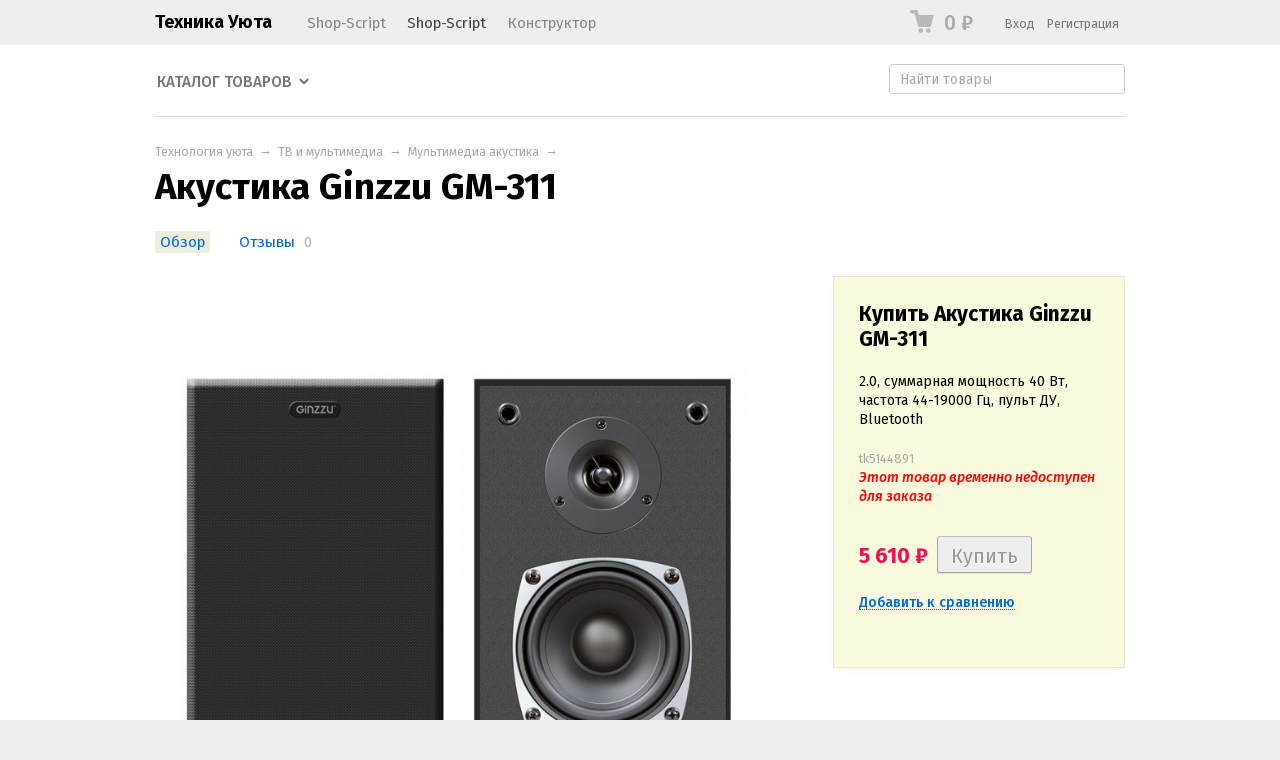

--- FILE ---
content_type: text/html; charset=utf-8
request_url: https://techno-u.ru/dbs/akustika-ginzzu-gm-311/
body_size: 31815
content:
<!DOCTYPE html>
<html class="color_scheme_white font_family_google_fira">


<head prefix="og: http://ogp.me/ns# fb: http://ogp.me/ns/fb# product: http://ogp.me/ns/product#">
    <meta http-equiv="Content-Type" content="text/html; charset=utf-8"/>
    <meta name="viewport" content="width=device-width, initial-scale=1" />
    <meta http-equiv="x-ua-compatible" content="IE=edge">

    <title>Ginzzu GM-311</title>
    <meta name="keywords" content="Акустика Ginzzu GM-311, GM-311, Мультимедиа акустика" />
    <meta name="description" content="2.0, суммарная мощность 40 Вт, частота 44-19000 Гц, пульт ДУ, Bluetooth" />

        <link rel="icon" href="/favicon.ico"/>
    <link rel="shortcut icon" href="/favicon.ico"/>
    
    <!-- css -->
    <link href="/wa-data/public/site/themes/default/default.css?v3.3.25" rel="stylesheet" type="text/css"/>
    <link href="/wa-apps/shop/plugins/listfeatures/css/frontend_features.css?2.5.0" rel="stylesheet">
<link href="/wa-apps/shop/plugins/promos/css/frontend.min.css?1.13.2" rel="stylesheet">
<link href="/wa-apps/shop/plugins/autobadge/css/frontend.min.css?1.7.7" rel="stylesheet">
 
                                                                            <link href='https://fonts.googleapis.com/css?family=Fira+Sans:400,500,700,400italic,500italic,700italic&subset=latin,cyrillic' rel='stylesheet' type='text/css'>
    
    <!-- js -->
    <script type="text/javascript" src="/wa-content/js/jquery/jquery-1.11.1.min.js" ></script>
    <script type="text/javascript" src="/wa-content/js/jquery/jquery-migrate-1.2.1.min.js"></script>
    <script type="text/javascript" src="/wa-data/public/site/themes/default/default.js?v3.3.25"></script>

    <script src="/wa-apps/shop/plugins/listfeatures/js/frontend_features.js?2.5.0"></script>
<script src="/wa-apps/shop/plugins/promos/js/frontend.min.js?1.13.2"></script>
<script src="/wa-apps/shop/plugins/autobadge/js/jquerycountdowntimer/jquery.countdownTimer.min.js?1.7.7"></script>
<script src="/wa-apps/shop/plugins/autobadge/js/frontend.min.js?1.7.7"></script>
 

    <!-- shop app css -->
<link href="/wa-data/public/shop/themes/default/default.shop.css?v3.3.25" rel="stylesheet">
<link href="/wa-data/public/shop/themes/default/css/order.css?v=3.3.25" rel="stylesheet">
<link href="/wa-data/public/shop/themes/default/jquery.bxslider.css?v3.3.25" rel="stylesheet" />
<link href="/wa-data/public/shop/themes/default/jquerycountdowntimer/css/jquery.countdownTimer.css" rel="stylesheet">

<!-- js -->
<script src="/wa-apps/shop/js/lazy.load.js?v11.1.0.1032"></script>
<script src="/wa-data/public/shop/themes/default/jquery.bxslider.min.js?v3.3.25"></script>
<script src="/wa-data/public/shop/themes/default/jquerycountdowntimer/jquery.countdownTimer.min.js?v=3.6.0"></script>
<script src="/wa-content/js/jquery-plugins/jquery.cookie.js?v3.6.0"></script>
<script src="/wa-data/public/shop/themes/default/default.shop.js?v3.3.25"></script>
<script src="/wa-content/js/jquery-plugins/jquery.retina.min.js?v3.6.0"></script>
<script>$(window).load(function() {
    $('.promo img').retina({ force_original_dimensions: false });
    $('.product-list img,.product-info img,.cart img').retina();;
    $('.bestsellers img').retina();
});
</script>



<!-- plugin hook: 'frontend_head' -->

<script>window.wa_ordercall_userdata = {"wa_captcha":"<div class=\"wa-captcha\">\n    <p>\n        <img class=\"wa-captcha-img\" src=\"\/shop\/captcha.php?rid=17695113106978998e5cf36\" alt=\"CAPTCHA\" title=\"\u041e\u0431\u043d\u043e\u0432\u0438\u0442\u044c \u043a\u0430\u043f\u0447\u0443 (CAPTCHA)\">\n        <strong>&rarr;<\/strong>\n        <input type=\"text\" name=\"captcha\" class=\"wa-captcha-input\" autocomplete=\"off\">\n    <\/p>\n    <p>\n        <a href=\"#\" class=\"wa-captcha-refresh\">\u041e\u0431\u043d\u043e\u0432\u0438\u0442\u044c \u043a\u0430\u043f\u0447\u0443 (CAPTCHA)<\/a>\n    <\/p>\n    <script>\n        $(function () {\n            $('div.wa-captcha .wa-captcha-img').on('load', function () {\n                $(window).trigger('wa_captcha_loaded');\n            });\n\n            $('div.wa-captcha .wa-captcha-refresh, div.wa-captcha .wa-captcha-img').click(function () {\n                var $wrapper = $(this).parents('div.wa-captcha'),\n                    $input = $wrapper.find('.wa-captcha-input'),\n                    $img = $wrapper.find('.wa-captcha-img'),\n                    src = $img.attr('src');\n\n                if ($img.length) {\n                    $img.attr('src', src.replace(\/\\?.*$\/, '?rid=' + Math.random()));\n                    $img.one('load', function () {\n                        $(window).trigger('wa_captcha_loaded');\n                        $input.val('').focus();\n                    });\n                }\n\n                return false;\n            });\n        });\n    <\/script>\n<\/div>\n","wa_user_name":false,"wa_user_phone":"","wa_user_email":""}</script>    <script src="/wa-content/js/jquery-plugins/jquery.cookie.js" defer></script>
<script src="/wa-apps/shop/plugins/ecommerce/assets/frontend.bundle.js" defer></script>
<script>
	(function () {
		var google_ecommerce_variable = "googleEnhancedEcommerceLayer";
		window[google_ecommerce_variable] = [];

        var init_deferred = window.ecommerce_plugin_init_deferred = window.ecommerce_plugin_init_deferred || jQuery.Deferred();

		var load_deferred = window.ecommerce_plugin_load_deferred = window.ecommerce_plugin_load_deferred || jQuery.Deferred();
		var gtag_loaded =jQuery.Deferred();
		var plugin_instance_init =jQuery.Deferred();

		var is_google_gtag_script_import_enabled = false;

		if (is_google_gtag_script_import_enabled) {
			var url = "https:\/\/www.googletagmanager.com\/gtag\/js?id=&l=googleEnhancedEcommerceLayer";

			var script = document.createElement("script");
			script.type = "text/javascript";
			script.async = true;
			if(script.readyState) {  // only required for IE <9
				script.onreadystatechange = function() {
					if ( script.readyState === "loaded" || script.readyState === "complete" ) {
						script.onreadystatechange = null;
						gtag_loaded.resolve();
					}
				};
			} else {  //Others
				script.onload = function() {
					gtag_loaded.resolve();
				};
			}

			script.src = url;
			document.getElementsByTagName( "head" )[0].appendChild(script);
		} else {
			gtag_loaded.resolve();
		}

		plugin_instance_init.then(function () {
			gtag_loaded.then(function () {
				init_deferred.resolve();
			})
		});

		$(function () {
			load_deferred.then(function() {
				var ecommerce_state = {"cart_items":[],"is_admin_page":false,"currency":"RUB","google_ecommerce_variable":"googleEnhancedEcommerceLayer","cart_add_url":"\/dbs\/cart\/add\/","cart_save_url":"\/dbs\/cart\/save\/","cart_delete_url":"\/dbs\/cart\/delete\/","order_cart_save_url":"\/dbs\/order\/cart\/save\/","ecommerce_prepare_sku_detail_url":"\/dbs\/ecommerce_prepare_data\/sku_detail\/","ecommerce_prepare_add_to_cart_url":"\/dbs\/ecommerce_prepare_data\/add_to_cart\/","ecommerce_prepare_remove_from_cart_url":"\/dbs\/ecommerce_prepare_data\/remove_from_cart\/","ecommerce_prepare_change_cart_url":"\/dbs\/ecommerce_prepare_data\/change_cart\/","ecommerce_prepare_products_list":"\/dbs\/ecommerce_prepare_data\/products_list\/","yandex_purchase_log_url":"\/dbs\/ecommerce_datalog\/yandex_purchase\/","plugin_config":{"is_plugin_enabled":true,"is_yandex_data_sending_enabled":true,"is_yandex_data_log_enabled":false,"yandex_counter_id":"","yandex_new_order_goal_id":"126795535","is_google_data_sending_enabled":false,"is_google_gtag_script_import_enabled":false,"google_analytics_property_id":"","is_dynamic_adwords_remarketing_enabled":false,"google_adwords_prodid_dimension_index":null,"google_adwords_pagetype_dimension_index":null,"google_adwords_totalvalue_dimension_index":null,"google_adwords_category_dimension_index":null,"is_dynamic_mytarget_remarketing_enabled":false,"is_mytarget_enabled":false,"mytarget_counter_id":"","mytarget_feed_id":"","mytarget_format_id":"MYTARGET_PRODUCT_ID"}};

				window.initEcommercePlugin(ecommerce_state);

				plugin_instance_init.resolve();

                var ecommerce_plugin = window.getEcommercePluginInstance();

                if (ecommerce_plugin._mytarget_ecommerce) {
                    if (window.location.pathname == '/') {
                        ecommerce_plugin._mytarget_ecommerce.setPageType('home');
                        ecommerce_plugin._mytarget_ecommerce.includeMytargetDynamicRemarketing();
                    }
                }
			});
		});
	})();
</script><style id="promos-inline-styles">[data-promos-nmc]{background:rgba(240,98,145,1);color:#fff;padding:10px;margin-top:10px}[data-promos-nmac]{background:rgba(240,98,145,1);color:#fff;padding:10px;margin-top:10px}[data-promos-cc]{background:rgba(238,85,79,1);color:#fff;padding:10px;margin-top:10px}[data-promos-gpc]{background:rgba(1,200,80,1);color:#fff;padding:10px;margin-top:10px}[data-promos-gcc]{background:rgba(222,251,222,1);color:#000;padding:10px;margin-top:10px;margin-bottom:10px}[data-promos-apbc]{border:1px solid #499fb5;margin-top:10px;margin-bottom:10px}.pp-active [data-promos-aphc]{background:rgba(73,159,181,1);color:#fff;padding:10px}.pp-active [data-promos-apcc]{color:#000;padding:10px}.ig-dialog-wrap.gifts-dialog .w-dialog-wrapper [data-promos-gpbp]{-webkit-box-shadow:0 0 70px 0 #bbbbbb;-moz-box-shadow:0 0 70px 0 #bbbbbb;box-shadow:0 0 70px 0 #bbbbbb;border-radius:4px;border:5px solid #f3f3f3}.ig-dialog-wrap.gifts-dialog .w-dialog-wrapper [data-promos-gphp]{background:rgba(243,243,243,1);padding:7px 25px}.ig-dialog-wrap.gifts-dialog .w-dialog-wrapper [data-promos-gphhp]{color:#000}.ig-dialog-wrap.gifts-dialog .w-dialog-wrapper [data-promos-gpcp]{background:rgba(255,255,255,1);color:#000;padding:20px}.ig-dialog-wrap.gifts-dialog .w-dialog-wrapper [data-promos-gpclp]{fill:#000}.ig-dialog-wrap.gifts-dialog .w-dialog-wrapper [data-promos-gpcounp]:before{color:#000;background:rgba(255,232,167,1)}.ig-dialog-wrap.skus-dialog .w-dialog-wrapper [data-promos-spbp]{-webkit-box-shadow:0 0 70px 0 #bbbbbb;-moz-box-shadow:0 0 70px 0 #bbbbbb;box-shadow:0 0 70px 0 #bbbbbb;border-radius:4px;border:5px solid #f3f3f3}.ig-dialog-wrap.skus-dialog .w-dialog-wrapper [data-promos-sphp]{background:rgba(243,243,243,1);padding:7px 25px;border-top-left-radius:4px;border-top-right-radius:4px}.ig-dialog-wrap.skus-dialog .w-dialog-wrapper [data-promos-sphhp]{color:#000}.ig-dialog-wrap.skus-dialog .w-dialog-wrapper [data-promos-spcp]{background:rgba(255,255,255,1);padding:20px}.ig-dialog-wrap.skus-dialog .w-dialog-wrapper [data-promos-spclp]{fill:#000}[data-promos-nmp]{background:rgba(45,155,219,1);color:#fff;padding:10px;margin-top:10px;text-align:center}[data-promos-cp]{background:rgba(238,85,79,1);color:#fff;padding:10px;margin-top:10px}[data-promos-gpp]{background:rgba(1,200,80,1);color:#fff;padding:10px;margin-top:10px;text-align:left}[data-promos-apbp]{border:1px solid #499fb5;margin-top:10px;margin-bottom:10px}.pp-active [data-promos-aphp]{background:rgba(45,155,219,1);color:#fff;padding:10px;text-align:center}.pp-active [data-promos-apcp]{color:#000;padding:10px 20px}</style><script>$(function() {$.promosFrontend = new PromosPluginFrontend({urls: {getProductSkus: '/dbs/promos/getProductSkus/',update: '/dbs/promos/update/',updateCart: '/dbs/promos/updateCart/',showGifts: '/dbs/promos/showGifts/',updateGifts: '/dbs/promos/updateGifts/',cartSaveUrl: {shop: '/dbs/cart/save/',plugin: '/dbs/my/'},cartDeleteUrl: {shop: '/dbs/cart/delete/',plugin: '/dbs/my/'},cartAddUrl: {shop: '/dbs/cart/add/',plugin: '/dbs/my/'}},locale: 'ru_RU',shopVersion: '11.1.0.1032',pluginUrl: '/wa-apps/shop/plugins/promos/',attr: {giftPopupBlock: 'data-promos-gpbp',giftPopupClose: 'data-promos-gpclp',skusPopupBlock: 'data-promos-spbp',skusPopupClose: 'data-promos-spclp'},messages: {"This product is already selected":"\u0422\u043e\u0432\u0430\u0440 \u0443\u0436\u0435 \u0432\u044b\u0431\u0440\u0430\u043d","Product with the selected option combination is not available for purchase":"\u0422\u043e\u0432\u0430\u0440 \u0441 \u0432\u044b\u0431\u0440\u0430\u043d\u043d\u044b\u043c\u0438 \u0445\u0430\u0440\u0430\u043a\u0442\u0435\u0440\u0438\u0441\u0442\u0438\u043a\u0430\u043c\u0438 \u043d\u0435 \u0434\u043e\u0441\u0442\u0443\u043f\u0435\u043d \u0434\u043b\u044f \u0437\u0430\u043a\u0430\u0437\u0430"}})});</script>    <link rel="stylesheet" href="/wa-apps/shop/plugins/buy1click/assets/frontend.bundle.css?v=1.29.7" />
    <link rel="stylesheet" href="/wa-apps/shop/plugins/buy1click/css/buy1click.css?v=1.29.7" />
    <link rel="stylesheet" href="/wa-apps/shop/plugins/buy1click/css/style__.css?v=1.29.7" />
    <script>
        window.shop_buy1click_config = {"wa_url":"\/","form_url":"\/dbs\/buy1click\/form\/","update_form_url":"\/dbs\/buy1click\/update_state\/","send_form_url":"\/dbs\/buy1click\/send_form\/","ping_form_url":"\/dbs\/buy1click\/ping_form\/","close_form_url":"\/dbs\/buy1click\/close\/","send_channel_address_url":"\/dbs\/buy1click\/request_channel_code\/","send_channel_code_url":"\/dbs\/buy1click\/validate_channel_code\/","is_increase_plugin_enabled":false};
    </script>
    <script src="/wa-apps/shop/plugins/buy1click/assets/frontend.bundle.js?v=1.29.7" defer></script>
    <script src="/wa-apps/shop/plugins/buy1click/js/buy1click.js?v=1.29.7" defer></script>
<script>(function($){$(function(){$.autobadgeFrontend.init({update:'/dbs/autobadge/update/',forceParentVisible:'',delayLoading:'',delayLoadingAjax:'',forceParentRelative:'1',showLoader:'1'});});})(jQuery);</script>

    <meta property="og:type" content="website">
<meta property="og:title" content="Ginzzu GM-311">
<meta property="og:description" content="2.0, суммарная мощность 40 Вт, частота 44-19000 Гц, пульт ДУ, Bluetooth">
<meta property="og:image" content="https://techno-u.ru/wa-data/public/shop/products/53/19/1953/images/129141/129141.750x0.jpg">
<meta property="og:url" content="https://techno-u.ru/dbs/akustika-ginzzu-gm-311/">
<meta property="product:price:amount" content="5610">
<meta property="product:price:currency" content="RUB">
<!-- Yandex.Metrika counter --> <script type="text/javascript" > (function(m,e,t,r,i,k,a){m[i]=m[i]||function(){(m[i].a=m[i].a||[]).push(arguments)}; m[i].l=1*new Date();k=e.createElement(t),a=e.getElementsByTagName(t)[0],k.async=1,k.src=r,a.parentNode.insertBefore(k,a)}) (window, document, "script", "https://mc.yandex.ru/metrika/tag.js", "ym"); ym(50832897, "init", { clickmap:true, trackLinks:true, accurateTrackBounce:true, webvisor:true, ecommerce:"datalayer" }); </script> <noscript><div><img src="https://mc.yandex.ru/watch/50832897" style="position:absolute; left:-9999px;" alt="" /></div></noscript> <!-- /Yandex.Metrika counter --> 

    <!-- custom colors -->
    <style>
         html, body { color: #000000; }          a { color: #006bd8; }          a:visited { color: #8855cc; }          a:hover { color: #ff0000; }                     .hint,
            .breadcrumbs,
            .breadcrumbs a,
            .breadcrumbs span.rarr,
            table.features tr.divider td,
            .bestsellers .bestsellers-header,
            ul.thumbs li span.summary,
            .review .summary,
            .review .summary .date,
            ul.albums li .count,
            .album-note,
            .credentials .username, .credentials .username a { color: #aaaaaa; }
                                    </style>

    <!--[if lt IE 9]>
    <script>
    document.createElement('header');
    document.createElement('nav');
    document.createElement('section');
    document.createElement('article');
    document.createElement('aside');
    document.createElement('footer');
    document.createElement('figure');
    document.createElement('hgroup');
    document.createElement('menu');
    </script>
    <![endif]-->

</head>
<body>
    <header class="globalheader" style="">

        
            <!-- GLOBAL NAVIGATION -->
            <div id="globalnav" class="light andgray">
                <div class="container">

                    <div class="wa-flex-box full-line">
                        <nav class="column wa-flex-box middle" style="flex: 1;">
                                                            <h2>
                                    <a href="/">
                                                                                    Техника Уюта
                                                                            </a>
                                </h2>
                            
                            <ul class="apps"><li><a href="/">Shop-Script</a></li><li class="selected"><a href="/dbs/">Shop-Script</a></li><li><a href="/hite-pro/">Конструктор</a></li></ul>

                            <div class="clear-both"></div>
                        </nav>

                        <div class="column wa-flex-box middle">
                                                                                        <!-- cart -->
                                                                <div id="cart" class="cart empty">
                                    <a href="/dbs/order/" class="cart-summary">
                                        <i class="cart-icon"></i>
                                        <strong class="cart-total">0 <span class="ruble">₽</span></strong>
                                    </a>
                                    <div id="cart-content">
                                        
                                    </div>
                                    <a href="/dbs/order/" class="cart-to-checkout" style="display: none;">
                                        Посмотреть корзину
                                    </a>
                                </div>

                                
                                <script>
                                    ( function($) {
                                        var is_loading = false;
                                        $("#cart").on("click", function() {
                                            if (!is_loading) {
                                                is_loading = true;
                                                $("body").append("<div class=\"s-loading-section\"><div class=\"s-loading-content\"><i class=\"icon16 loading\"><\/i><\/div><\/div>");
                                            }
                                        });
                                    })(jQuery);
                                </script>
                            
                                                            <!-- user auth -->
                                <ul class="auth" id="js-header-auth-wrapper"><li><a href="/login/" class="not-visited">Вход</a></li><li><a href="/signup/" class="not-visited">Регистрация</a></li></ul>
                            
                            <button id="mobile-nav-toggle"></button>

                            <div class="clear-both"></div>
                        </div>
                    </div>

                </div>
            </div>

        
        <!-- APP NAVIGATION -->
        <div class="container appnav" id="header-container" style="border-top: 1px solid transparent;">
            
                    

                <!-- plugin hook: 'frontend_nav' -->
    
        
    <!-- product search -->
    <form method="get" action="/dbs/search/" class="search">
        <div class="search-wrapper">
            <input id="search" type="search" name="query"  placeholder="Найти товары">
            <button type="submit"></button>
            
        </div>
    </form>

    <ul class="pages flyout-nav">

        
            
                

                <li class="collapsible">
                    <a href="/dbs/" class="bold">Каталог товаров</a>
                    <div class="flyout">
                        <div class="container">
                                                            <div class="departments">
                                    <ul class="menu-v"><li class="collapsible"><a href="/dbs/category/krupno-bytovaya-tekhnika/" title="Крупно бытовая и встройка">Крупно бытовая и встройка</a><ul class="menu-v"><li><a href="/dbs/category/krupno-bytovaya-tekhnika/kholodilniki/" title="Холодильники">Холодильники</a></li><li><a href="/dbs/category/krupno-bytovaya-tekhnika/stiralnye-mashiny/" title="Стиральные машины">Стиральные машины</a></li><li><a href="/dbs/category/krupno-bytovaya-tekhnika/varochnye-paneli/" title="Варочные панели">Варочные панели</a></li><li><a href="/dbs/category/krupno-bytovaya-tekhnika/kukhonnye-moyki/" title="Кухонные мойки">Кухонные мойки</a></li><li><a href="/dbs/category/krupno-bytovaya-tekhnika/vytyazhki/" title="Вытяжки">Вытяжки</a></li><li><a href="/dbs/category/krupno-bytovaya-tekhnika/dukhovye-shkafy/" title="Духовые шкафы">Духовые шкафы</a></li><li><a href="/dbs/category/krupno-bytovaya-tekhnika/kukhonnye-plity/" title="Кухонные плиты">Кухонные плиты</a></li><li><a href="/dbs/category/krupno-bytovaya-tekhnika/posudomoechnye-mashiny/" title="Посудомоечные машины">Посудомоечные машины</a></li><li><a href="/dbs/category/krupno-bytovaya-tekhnika/morozilniki-i-lari/" title="Морозильники и лари">Морозильники и лари</a></li><li><a href="/dbs/category/krupno-bytovaya-tekhnika/solomikrovolnovye-pechi/" title="Отдельностоящие микроволновые печи">Отдельностоящие микроволновые печи</a></li><li><a href="/dbs/category/krupno-bytovaya-tekhnika/sushilnye-mashiny/" title="Сушильные машины">Сушильные машины</a></li><li><a href="/dbs/category/krupno-bytovaya-tekhnika/mikrovolnovye-pechi/" title="Встраиваемые микроволновые печи">Встраиваемые микроволновые печи</a></li><li class="collapsible"><a href="/dbs/category/krupno-bytovaya-tekhnika/aksessuary-dlya-krupnoy-bytovoy-i-vstraivaemoy-tekhniki/" title="Аксессуары для крупной бытовой и встраиваемой техники">Аксессуары для крупной бытовой и встраиваемой техники</a><ul class="menu-v"><li><a href="/dbs/category/krupno-bytovaya-tekhnika/aksessuary-dlya-krupnoy-bytovoy-i-vstraivaemoy-tekhniki/aksessuary-dlya-stiralnykh-mashin/" title="Аксессуары для стиральных машин">Аксессуары для стиральных машин</a></li><li><a href="/dbs/category/krupno-bytovaya-tekhnika/aksessuary-dlya-krupnoy-bytovoy-i-vstraivaemoy-tekhniki/aksessuary-dlya-posudomoechnykh-mashin/" title="Аксессуары для посудомоечных машин">Аксессуары для посудомоечных машин</a></li><li><a href="/dbs/category/krupno-bytovaya-tekhnika/aksessuary-dlya-krupnoy-bytovoy-i-vstraivaemoy-tekhniki/aksessuary-dlya-kholodilnikov/" title="Аксессуары для холодильников">Аксессуары для холодильников</a></li><li><a href="/dbs/category/krupno-bytovaya-tekhnika/aksessuary-dlya-krupnoy-bytovoy-i-vstraivaemoy-tekhniki/aksessuary-dlya-dukhovykh-shkafov/" title="Аксессуары для духовых шкафов">Аксессуары для духовых шкафов</a></li><li><a href="/dbs/category/krupno-bytovaya-tekhnika/aksessuary-dlya-krupnoy-bytovoy-i-vstraivaemoy-tekhniki/aksessuary-dlya-varochnykh-paneley/" title="Аксессуары для варочных панелей">Аксессуары для варочных панелей</a></li><li><a href="/dbs/category/krupno-bytovaya-tekhnika/aksessuary-dlya-krupnoy-bytovoy-i-vstraivaemoy-tekhniki/aksessuary-dlya-vytyazhek/" title="Аксессуары для вытяжек">Аксессуары для вытяжек</a></li></ul></li><li><a href="/dbs/category/krupno-bytovaya-tekhnika/nastolnye-plity/" title="Настольные плиты">Настольные плиты</a></li><li><a href="/dbs/category/krupno-bytovaya-tekhnika/vinnye-shkafy/" title="Винные шкафы">Винные шкафы</a></li><li><a href="/dbs/category/krupno-bytovaya-tekhnika/torgovye-kholodilniki/" title="Торговые холодильники">Торговые холодильники</a></li><li><a href="/dbs/category/krupno-bytovaya-tekhnika/vstraivaemaya-kofemashina/" title="Встраиваемые кофемашины">Встраиваемые кофемашины</a></li><li><a href="/dbs/category/krupno-bytovaya-tekhnika/vstraivaemye-parovarki/" title="Встраиваемые пароварки">Встраиваемые пароварки</a></li><li><a href="/dbs/category/krupno-bytovaya-tekhnika/podogrevateli-posudy/" title="Подогреватели посуды">Подогреватели посуды</a></li></ul></li><li class="collapsible"><a href="/dbs/category/malaya-bytovaya-tekhnika/" title="Малая бытовая техника">Малая бытовая техника</a><ul class="menu-v"><li class="collapsible"><a href="/dbs/category/malaya-bytovaya-tekhnika/tekhnika-dlya-kukhni/" title="Техника для кухни">Техника для кухни</a><ul class="menu-v"><li><a href="/dbs/category/malaya-bytovaya-tekhnika/tekhnika-dlya-kukhni/chayniki-i-termopoty/" title="Чайники и термопоты">Чайники и термопоты</a></li><li><a href="/dbs/category/malaya-bytovaya-tekhnika/tekhnika-dlya-kukhni/blendery/" title="Блендеры">Блендеры</a></li><li><a href="/dbs/category/malaya-bytovaya-tekhnika/tekhnika-dlya-kukhni/kofevarki-i-kofemashiny/" title="Кофеварки и кофемашины">Кофеварки и кофемашины</a></li><li><a href="/dbs/category/malaya-bytovaya-tekhnika/tekhnika-dlya-kukhni/myasorubki/" title="Мясорубки">Мясорубки</a></li><li><a href="/dbs/category/malaya-bytovaya-tekhnika/tekhnika-dlya-kukhni/chayniki/" title="Чайники">Чайники</a></li><li><a href="/dbs/category/malaya-bytovaya-tekhnika/tekhnika-dlya-kukhni/multivarki/" title="Мультиварки">Мультиварки</a></li><li><a href="/dbs/category/malaya-bytovaya-tekhnika/tekhnika-dlya-kukhni/kukhonnye-vesy/" title="Кухонные весы">Кухонные весы</a></li><li><a href="/dbs/category/malaya-bytovaya-tekhnika/tekhnika-dlya-kukhni/ruchnye-miksery/" title="Ручные миксеры">Ручные миксеры</a></li><li><a href="/dbs/category/malaya-bytovaya-tekhnika/tekhnika-dlya-kukhni/kukhonnye-kombayny-mashiny-i-planetarnye-miksery/" title="Кухонные комбайны, машины и планетарные миксеры">Кухонные комбайны, машины и планетарные миксеры</a></li><li><a href="/dbs/category/malaya-bytovaya-tekhnika/tekhnika-dlya-kukhni/mini-pechi-rostery/" title="Мини-печи (ростеры)">Мини-печи (ростеры)</a></li><li><a href="/dbs/category/malaya-bytovaya-tekhnika/tekhnika-dlya-kukhni/kukhonnye-nozhi-i-nozhnitsy/" title="Кухонные ножи и ножницы">Кухонные ножи и ножницы</a></li><li><a href="/dbs/category/malaya-bytovaya-tekhnika/tekhnika-dlya-kukhni/sokovyzhimalki/" title="Соковыжималки">Соковыжималки</a></li><li><a href="/dbs/category/malaya-bytovaya-tekhnika/tekhnika-dlya-kukhni/aksessuary-dlya-kukhonnoy-tekhniki/" title="Аксессуары для кухонной техники">Аксессуары для кухонной техники</a></li><li><a href="/dbs/category/malaya-bytovaya-tekhnika/tekhnika-dlya-kukhni/tostery/" title="Тостеры">Тостеры</a></li><li><a href="/dbs/category/malaya-bytovaya-tekhnika/tekhnika-dlya-kukhni/elektrogrili/" title="Электрогрили">Электрогрили</a></li><li><a href="/dbs/category/malaya-bytovaya-tekhnika/tekhnika-dlya-kukhni/kofemolki/" title="Кофемолки">Кофемолки</a></li><li><a href="/dbs/category/malaya-bytovaya-tekhnika/tekhnika-dlya-kukhni/izmelchiteli-pishchevykh-otkhodov/" title="Измельчители пищевых отходов">Измельчители пищевых отходов</a></li><li><a href="/dbs/category/malaya-bytovaya-tekhnika/tekhnika-dlya-kukhni/sushilki-dlya-ovoshchey-i-fruktov/" title="Сушилки для овощей и фруктов">Сушилки для овощей и фруктов</a></li><li><a href="/dbs/category/malaya-bytovaya-tekhnika/tekhnika-dlya-kukhni/sendvichnitsy/" title="Сэндвичницы">Сэндвичницы</a></li><li><a href="/dbs/category/malaya-bytovaya-tekhnika/tekhnika-dlya-kukhni/vafelnitsy/" title="Вафельницы">Вафельницы</a></li><li><a href="/dbs/category/malaya-bytovaya-tekhnika/tekhnika-dlya-kukhni/izmelchiteli-choppery/" title="Измельчители (чопперы)">Измельчители (чопперы)</a></li><li><a href="/dbs/category/malaya-bytovaya-tekhnika/tekhnika-dlya-kukhni/khlebopechki/" title="Хлебопечки">Хлебопечки</a></li><li><a href="/dbs/category/malaya-bytovaya-tekhnika/tekhnika-dlya-kukhni/kulery-dlya-vody-i-pitevye-fontanchiki/" title="Кулеры для воды и питьевые фонтанчики">Кулеры для воды и питьевые фонтанчики</a></li><li><a href="/dbs/category/malaya-bytovaya-tekhnika/tekhnika-dlya-kukhni/yogurtnitsy/" title="Йогуртницы">Йогуртницы</a></li><li><a href="/dbs/category/malaya-bytovaya-tekhnika/tekhnika-dlya-kukhni/aerogrili/" title="Аэрогрили">Аэрогрили</a></li><li class="collapsible"><a href="/dbs/category/malaya-bytovaya-tekhnika/tekhnika-dlya-kukhni/posuda/" title="Посуда">Посуда</a><ul class="menu-v"><li><a href="/dbs/category/malaya-bytovaya-tekhnika/tekhnika-dlya-kukhni/posuda/skovorody/" title="Сковороды">Сковороды</a></li></ul></li><li><a href="/dbs/category/malaya-bytovaya-tekhnika/tekhnika-dlya-kukhni/vakuumnye-upakovshchiki/" title="Вакуумные упаковщики">Вакуумные упаковщики</a></li><li><a href="/dbs/category/malaya-bytovaya-tekhnika/tekhnika-dlya-kukhni/vspenivateli-moloka/" title="Вспениватели молока">Вспениватели молока</a></li><li><a href="/dbs/category/malaya-bytovaya-tekhnika/tekhnika-dlya-kukhni/blinnitsy/" title="Блинницы">Блинницы</a></li><li><a href="/dbs/category/malaya-bytovaya-tekhnika/tekhnika-dlya-kukhni/parovarki/" title="Пароварки">Пароварки</a></li><li><a href="/dbs/category/malaya-bytovaya-tekhnika/tekhnika-dlya-kukhni/elektroshashlychnitsy/" title="Электрошашлычницы">Электрошашлычницы</a></li><li><a href="/dbs/category/malaya-bytovaya-tekhnika/tekhnika-dlya-kukhni/frityurnitsy/" title="Фритюрницы">Фритюрницы</a></li><li><a href="/dbs/category/malaya-bytovaya-tekhnika/tekhnika-dlya-kukhni/lomterezki/" title="Ломтерезки">Ломтерезки</a></li><li><a href="/dbs/category/malaya-bytovaya-tekhnika/tekhnika-dlya-kukhni/samogonnye-apparaty/" title="Самогонные аппараты">Самогонные аппараты</a></li><li><a href="/dbs/category/malaya-bytovaya-tekhnika/tekhnika-dlya-kukhni/filtry-i-umyagchiteli-dlya-vody/" title="Фильтры и умягчители для воды">Фильтры и умягчители для воды</a></li><li><a href="/dbs/category/malaya-bytovaya-tekhnika/tekhnika-dlya-kukhni/yaytsevarki/" title="Яйцеварки">Яйцеварки</a></li><li><a href="/dbs/category/malaya-bytovaya-tekhnika/tekhnika-dlya-kukhni/avtoklavy-i-sterilizatory/" title="Автоклавы и стерилизаторы">Автоклавы и стерилизаторы</a></li><li><a href="/dbs/category/malaya-bytovaya-tekhnika/tekhnika-dlya-kukhni/apparaty-dlya-prigotovleniya-sladostey/" title="Аппараты для приготовления сладостей">Аппараты для приготовления сладостей</a></li><li><a href="/dbs/category/malaya-bytovaya-tekhnika/tekhnika-dlya-kukhni/ldogeneratory/" title="Льдогенераторы">Льдогенераторы</a></li></ul></li><li class="collapsible"><a href="/dbs/category/malaya-bytovaya-tekhnika/krasota-i-zdorove/" title="Красота и здоровье">Красота и здоровье</a><ul class="menu-v"><li><a href="/dbs/category/malaya-bytovaya-tekhnika/krasota-i-zdorove/feny/" title="Фены">Фены</a></li><li><a href="/dbs/category/malaya-bytovaya-tekhnika/krasota-i-zdorove/staylery/" title="Стайлеры">Стайлеры</a></li><li><a href="/dbs/category/malaya-bytovaya-tekhnika/krasota-i-zdorove/mashinki-dlya-strizhki-volos/" title="Машинки для стрижки волос">Машинки для стрижки волос</a></li><li><a href="/dbs/category/malaya-bytovaya-tekhnika/krasota-i-zdorove/napolnye-vesy/" title="Напольные весы">Напольные весы</a></li><li><a href="/dbs/category/malaya-bytovaya-tekhnika/krasota-i-zdorove/elektrobritvy-muzhskie/" title="Электробритвы мужские">Электробритвы мужские</a></li><li><a href="/dbs/category/malaya-bytovaya-tekhnika/krasota-i-zdorove/zhenskie-elektrobritvy-i-epilyatory/" title="Женские электробритвы и эпиляторы">Женские электробритвы и эпиляторы</a></li><li><a href="/dbs/category/malaya-bytovaya-tekhnika/krasota-i-zdorove/unichtozhiteli-nasekomykh-otpugivateli-lovushki/" title="Уничтожители насекомых, отпугиватели, ловушки">Уничтожители насекомых, отпугиватели, ловушки</a></li><li><a href="/dbs/category/malaya-bytovaya-tekhnika/krasota-i-zdorove/manikyurnye-i-pedikyurnye-nabory/" title="Маникюрные и педикюрные наборы">Маникюрные и педикюрные наборы</a></li><li><a href="/dbs/category/malaya-bytovaya-tekhnika/krasota-i-zdorove/zubnye-shchetki-i-irrigatory/" title="Зубные щетки и ирригаторы">Зубные щетки и ирригаторы</a></li><li><a href="/dbs/category/malaya-bytovaya-tekhnika/krasota-i-zdorove/sushilki-dlya-ruk-volos/" title="Сушилки для рук, волос">Сушилки для рук, волос</a></li><li><a href="/dbs/category/malaya-bytovaya-tekhnika/krasota-i-zdorove/kosmeticheskie-zerkala/" title="Косметические зеркала">Косметические зеркала</a></li><li><a href="/dbs/category/malaya-bytovaya-tekhnika/krasota-i-zdorove/gidromassazhnye-vannochki-dlya-nog/" title="Гидромассажные ванночки для ног и массажёры">Гидромассажные ванночки для ног и массажёры</a></li><li><a href="/dbs/category/malaya-bytovaya-tekhnika/krasota-i-zdorove/pribory-dlya-ukhoda-za-kozhey/" title="Приборы для ухода за кожей">Приборы для ухода за кожей</a></li><li><a href="/dbs/category/malaya-bytovaya-tekhnika/krasota-i-zdorove/sredstva-dlya-ukladki-volos/" title="Средства для укладки волос">Средства для укладки волос</a></li><li><a href="/dbs/category/malaya-bytovaya-tekhnika/krasota-i-zdorove/meditsinskie-termometry/" title="Медицинские термометры">Медицинские термометры</a></li><li><a href="/dbs/category/malaya-bytovaya-tekhnika/krasota-i-zdorove/ingalyatory/" title="Ингаляторы">Ингаляторы</a></li></ul></li><li class="collapsible"><a href="/dbs/category/malaya-bytovaya-tekhnika/tekhnika-dlya-doma/" title="Техника для дома">Техника для дома</a><ul class="menu-v"><li><a href="/dbs/category/malaya-bytovaya-tekhnika/tekhnika-dlya-doma/pylesosy/" title="Пылесосы">Пылесосы</a></li><li><a href="/dbs/category/malaya-bytovaya-tekhnika/tekhnika-dlya-doma/shveynye-mashiny/" title="Швейные машины">Швейные машины</a></li><li><a href="/dbs/category/malaya-bytovaya-tekhnika/tekhnika-dlya-doma/roboty-pylesosy/" title="Роботы-пылесосы">Роботы-пылесосы</a></li><li><a href="/dbs/category/malaya-bytovaya-tekhnika/tekhnika-dlya-doma/mashinki-dlya-udaleniya-katyshkov/" title="Машинки для удаления катышков">Машинки для удаления катышков</a></li><li><a href="/dbs/category/malaya-bytovaya-tekhnika/tekhnika-dlya-doma/overloki-i-rasposhivalnye-mashiny/" title="Оверлоки и распошивальные машины">Оверлоки и распошивальные машины</a></li><li><a href="/dbs/category/malaya-bytovaya-tekhnika/tekhnika-dlya-doma/elektricheskie-sushilki-dlya-obuvi/" title="Электрические сушилки для обуви">Электрические сушилки для обуви</a></li><li><a href="/dbs/category/malaya-bytovaya-tekhnika/tekhnika-dlya-doma/elektroveniki-i-elektroshvabry/" title="Электровеники и электрошвабры">Электровеники и электрошвабры</a></li><li><a href="/dbs/category/malaya-bytovaya-tekhnika/tekhnika-dlya-doma/aksessuary-dlya-tekhniki-dlya-doma/" title="Аксессуары для техники для дома">Аксессуары для техники для дома</a></li></ul></li><li class="collapsible"><a href="/dbs/category/malaya-bytovaya-tekhnika/ukhod-za-odezhdoy/" title="Уход за одеждой">Уход за одеждой</a><ul class="menu-v"><li><a href="/dbs/category/malaya-bytovaya-tekhnika/ukhod-za-odezhdoy/utyugi/" title="Утюги">Утюги</a></li><li><a href="/dbs/category/malaya-bytovaya-tekhnika/ukhod-za-odezhdoy/paroochistiteli-i-otparivateli/" title="Пароочистители и отпариватели">Пароочистители и отпариватели</a></li><li><a href="/dbs/category/malaya-bytovaya-tekhnika/ukhod-za-odezhdoy/gladilnye-doski/" title="Гладильные доски">Гладильные доски</a></li></ul></li></ul></li><li class="collapsible"><a href="/dbs/category/sad-i-remont/" title="Сад и ремонт">Сад и ремонт</a><ul class="menu-v"><li class="collapsible"><a href="/dbs/category/sad-i-remont/elektroinstrument/" title="Электроинструмент">Электроинструмент</a><ul class="menu-v"><li><a href="/dbs/category/sad-i-remont/elektroinstrument/elektrodreli-i-dreli-shurupoverty/" title="Электродрели и дрели-шуруповерты">Электродрели и дрели-шуруповерты</a></li><li><a href="/dbs/category/sad-i-remont/elektroinstrument/elektropily/" title="Электропилы">Электропилы</a></li><li><a href="/dbs/category/sad-i-remont/elektroinstrument/uglovye-shlifmashiny-bolgarki/" title="Угловые шлифмашины (болгарки)">Угловые шлифмашины (болгарки)</a></li><li><a href="/dbs/category/sad-i-remont/elektroinstrument/shlifmashiny/" title="Шлифмашины">Шлифмашины</a></li><li><a href="/dbs/category/sad-i-remont/elektroinstrument/perforatory/" title="Перфораторы">Перфораторы</a></li><li><a href="/dbs/category/sad-i-remont/elektroinstrument/elektrolobziki/" title="Электролобзики">Электролобзики</a></li><li><a href="/dbs/category/sad-i-remont/elektroinstrument/promyshlennye-feny/" title="Промышленные фены">Промышленные фены</a></li><li><a href="/dbs/category/sad-i-remont/elektroinstrument/frezery/" title="Фрезеры">Фрезеры</a></li><li><a href="/dbs/category/sad-i-remont/elektroinstrument/elektrootvertki-i-shurupoverty/" title="Электроотвертки и шуруповерты">Электроотвертки и шуруповерты</a></li><li><a href="/dbs/category/sad-i-remont/elektroinstrument/elektricheskie-kraskoraspyliteli/" title="Электрические краскораспылители">Электрические краскораспылители</a></li><li><a href="/dbs/category/sad-i-remont/elektroinstrument/elektricheskie-nozhnitsy-po-metallu/" title="Электрические ножницы по металлу">Электрические ножницы по металлу</a></li><li><a href="/dbs/category/sad-i-remont/elektroinstrument/otboynye-molotoki/" title="Отбойные молотоки">Отбойные молотоки</a></li><li><a href="/dbs/category/sad-i-remont/elektroinstrument/motobury/" title="Мотобуры">Мотобуры</a></li><li><a href="/dbs/category/sad-i-remont/elektroinstrument/shtroborezy/" title="Штроборезы">Штроборезы</a></li><li><a href="/dbs/category/sad-i-remont/elektroinstrument/elektro--i-benzorezy/" title="Электро- и бензорезы">Электро- и бензорезы</a></li><li><a href="/dbs/category/sad-i-remont/elektroinstrument/diagnosticheskie-teplovizory-i-pirometry/" title="Диагностические тепловизоры и пирометры">Диагностические тепловизоры и пирометры</a></li><li><a href="/dbs/category/sad-i-remont/elektroinstrument/elektrorubanki/" title="Электрорубанки">Электрорубанки</a></li><li><a href="/dbs/category/sad-i-remont/elektroinstrument/raskhodnye-materialy-i-osnastka-dlya-instrumenta/" title="Расходные материалы и оснастка для инструмента">Расходные материалы и оснастка для инструмента</a></li></ul></li><li class="collapsible"><a href="/dbs/category/sad-i-remont/sadovaya-tekhnika-i-instrument/" title="Садовая техника и инструмент">Садовая техника и инструмент</a><ul class="menu-v"><li><a href="/dbs/category/sad-i-remont/sadovaya-tekhnika-i-instrument/gazonokosilki/" title="Газонокосилки">Газонокосилки</a></li><li><a href="/dbs/category/sad-i-remont/sadovaya-tekhnika-i-instrument/trimmery-sadovye/" title="Триммеры садовые">Триммеры садовые</a></li><li><a href="/dbs/category/sad-i-remont/sadovaya-tekhnika-i-instrument/elektro--i-benzopily/" title="Электро- и бензопилы">Электро- и бензопилы</a></li><li><a href="/dbs/category/sad-i-remont/sadovaya-tekhnika-i-instrument/motobloki-i-motokultivatory/" title="Мотоблоки и мотокультиваторы">Мотоблоки и мотокультиваторы</a></li><li><a href="/dbs/category/sad-i-remont/sadovaya-tekhnika-i-instrument/sadovyy-instrument/" title="Садовый инструмент">Садовый инструмент</a></li><li class="collapsible"><a href="/dbs/category/sad-i-remont/sadovaya-tekhnika-i-instrument/osnastka-k-sadovoy-tekhnike/" title="Оснастка к садовой технике">Оснастка к садовой технике</a><ul class="menu-v"><li><a href="/dbs/category/sad-i-remont/sadovaya-tekhnika-i-instrument/osnastka-k-sadovoy-tekhnike/masla-dlya-sadovoy-tekhniki/" title="Масла для садовой техники">Масла для садовой техники</a></li><li><a href="/dbs/category/sad-i-remont/sadovaya-tekhnika-i-instrument/osnastka-k-sadovoy-tekhnike/leski-i-nozhi-dlya-trimmerov/" title="Лески и ножи для триммеров">Лески и ножи для триммеров</a></li></ul></li><li><a href="/dbs/category/sad-i-remont/sadovaya-tekhnika-i-instrument/sadovye-izmelchiteli/" title="Садовые измельчители">Садовые измельчители</a></li><li><a href="/dbs/category/sad-i-remont/sadovaya-tekhnika-i-instrument/vozdukhoduvki-i-sadovye-pylesosy/" title="Воздуходувки и садовые пылесосы">Воздуходувки и садовые пылесосы</a></li><li class="collapsible"><a href="/dbs/category/sad-i-remont/sadovaya-tekhnika-i-instrument/svarochnye-apparaty/" title="Сварочные аппараты">Сварочные аппараты</a><ul class="menu-v"><li><a href="/dbs/category/sad-i-remont/sadovaya-tekhnika-i-instrument/svarochnye-apparaty/maski-i-ochki-dlya-svarki/" title="Маски и очки для сварки">Маски и очки для сварки</a></li></ul></li><li><a href="/dbs/category/sad-i-remont/sadovaya-tekhnika-i-instrument/sadovye-i-stroitelnye-tachki/" title="Садовые и строительные тачки">Садовые и строительные тачки</a></li><li><a href="/dbs/category/sad-i-remont/sadovaya-tekhnika-i-instrument/zernodrobilki/" title="Зернодробилки">Зернодробилки</a></li><li><a href="/dbs/category/sad-i-remont/sadovaya-tekhnika-i-instrument/polomoynye-i-podmetalnye-mashiny/" title="Поломойные и подметальные машины">Поломойные и подметальные машины</a></li><li><a href="/dbs/category/sad-i-remont/sadovaya-tekhnika-i-instrument/drovokoly/" title="Дровоколы">Дровоколы</a></li><li><a href="/dbs/category/sad-i-remont/sadovaya-tekhnika-i-instrument/pistolety-dlya-kleya-peny-i-germetika/" title="Пистолеты для клея, пены и герметика">Пистолеты для клея, пены и герметика</a></li><li><a href="/dbs/category/sad-i-remont/sadovaya-tekhnika-i-instrument/gruzopodemnoe-oborudovanie/" title="Грузоподъемное оборудование">Грузоподъемное оборудование</a></li></ul></li><li><a href="/dbs/category/sad-i-remont/nabory-instrumentov/" title="Наборы инструментов">Наборы инструментов</a></li><li><a href="/dbs/category/sad-i-remont/nasosy/" title="Насосы">Насосы</a></li><li class="collapsible"><a href="/dbs/category/sad-i-remont/silovaya-tekhnika/" title="Силовая техника">Силовая техника</a><ul class="menu-v"><li><a href="/dbs/category/sad-i-remont/silovaya-tekhnika/generatory/" title="Генераторы">Генераторы</a></li><li><a href="/dbs/category/sad-i-remont/silovaya-tekhnika/avtomatika-dlya-elektrogeneratorov/" title="Автоматика для электрогенераторов">Автоматика для электрогенераторов</a></li></ul></li><li class="collapsible"><a href="/dbs/category/sad-i-remont/pnevmoinstrumenty/" title="Пневмоинструменты">Пневмоинструменты</a><ul class="menu-v"><li><a href="/dbs/category/sad-i-remont/pnevmoinstrumenty/kompressory/" title="Компрессоры">Компрессоры</a></li><li><a href="/dbs/category/sad-i-remont/pnevmoinstrumenty/pnevmaticheskie-gaykoverty/" title="Пневматические гайковерты">Пневматические гайковерты</a></li><li><a href="/dbs/category/sad-i-remont/pnevmoinstrumenty/pnevmaticheskie-kraskopulty/" title="Пневматические краскопульты">Пневматические краскопульты</a></li><li><a href="/dbs/category/sad-i-remont/pnevmoinstrumenty/pnevmoshlifmashiny/" title="Пневмошлифмашины">Пневмошлифмашины</a></li><li><a href="/dbs/category/sad-i-remont/pnevmoinstrumenty/pnevmosteplery/" title="Пневмостеплеры">Пневмостеплеры</a></li></ul></li><li><a href="/dbs/category/sad-i-remont/snegouborshchiki/" title="Снегоуборщики">Снегоуборщики</a></li><li><a href="/dbs/category/sad-i-remont/derevoobrabatyvayushchie-stanki/" title="Деревообрабатывающие станки">Деревообрабатывающие станки</a></li><li class="collapsible"><a href="/dbs/category/sad-i-remont/izmeritelnye-instrumenty/" title="Измерительные инструменты">Измерительные инструменты</a><ul class="menu-v"><li><a href="/dbs/category/sad-i-remont/izmeritelnye-instrumenty/instrumenty-dlya-izmereniya-rasstoyaniy-dlin-i-uglov-naklona/" title="Инструменты для измерения расстояний, длин и углов наклона">Инструменты для измерения расстояний, длин и углов наклона</a></li><li><a href="/dbs/category/sad-i-remont/izmeritelnye-instrumenty/detektory-provodki-trub-i-konstruktsiy/" title="Детекторы проводки, труб и конструкций">Детекторы проводки, труб и конструкций</a></li></ul></li><li><a href="/dbs/category/sad-i-remont/betonomeshalki-i-rastvorosmesiteli/" title="Бетономешалки и растворосмесители">Бетономешалки и растворосмесители</a></li><li class="collapsible"><a href="/dbs/category/sad-i-remont/vodosnabzhenie/" title="Водоснабжение">Водоснабжение</a><ul class="menu-v"><li><a href="/dbs/category/sad-i-remont/vodosnabzhenie/motopompy-i-aksessuary/" title="Мотопомпы и аксессуары">Мотопомпы и аксессуары</a></li></ul></li><li><a href="/dbs/category/sad-i-remont/organizatsiya-rabochego-mesta-i-yashchiki-dlya-instrumentov/" title="Организация рабочего места и ящики для инструментов">Организация рабочего места и ящики для инструментов</a></li><li><a href="/dbs/category/sad-i-remont/vibratsionnye-plity/" title="Вибрационные плиты">Вибрационные плиты</a></li><li class="collapsible"><a href="/dbs/category/sad-i-remont/dushi-umyvalniki-tualety/" title="Души, умывальники, туалеты">Души, умывальники, туалеты</a><ul class="menu-v"><li><a href="/dbs/category/sad-i-remont/dushi-umyvalniki-tualety/biotualety/" title="Биотуалеты">Биотуалеты</a></li></ul></li><li class="collapsible"><a href="/dbs/category/sad-i-remont/santekhnika/" title="Сантехника">Сантехника</a><ul class="menu-v"><li><a href="/dbs/category/sad-i-remont/santekhnika/aksessuary-dlya-santekhniki/" title="Аксессуары для сантехники">Аксессуары для сантехники</a></li><li><a href="/dbs/category/sad-i-remont/santekhnika/smesiteli/" title="Смесители">Смесители</a></li></ul></li></ul></li><li class="collapsible"><a href="/dbs/category/tv--audio-aksessuary/" title="ТВ и мультимедиа">ТВ и мультимедиа</a><ul class="menu-v"><li><a href="/dbs/category/tv--audio-aksessuary/televizory/" title="Телевизоры">Телевизоры</a></li><li class="collapsible"><a href="/dbs/category/tv--audio-aksessuary/aksessuary-dlya-tv/" title="Аксессуары для ТВ">Аксессуары для ТВ</a><ul class="menu-v"><li><a href="/dbs/category/tv--audio-aksessuary/aksessuary-dlya-tv/naushniki-i-garnitury/" title="Наушники и гарнитуры">Наушники и гарнитуры</a></li><li><a href="/dbs/category/tv--audio-aksessuary/aksessuary-dlya-tv/kronshteyny/" title="Кронштейны">Кронштейны</a></li><li><a href="/dbs/category/tv--audio-aksessuary/aksessuary-dlya-tv/stabilizatory-setevye-filtry-udliniteli/" title="Стабилизаторы, сетевые фильтры, удлинители">Стабилизаторы, сетевые фильтры, удлинители</a></li><li><a href="/dbs/category/tv--audio-aksessuary/aksessuary-dlya-tv/tv-antenny/" title="ТВ-антенны">ТВ-антенны</a></li><li><a href="/dbs/category/tv--audio-aksessuary/aksessuary-dlya-tv/universalnye-pulty-du/" title="Универсальные пульты ДУ">Универсальные пульты ДУ</a></li></ul></li><li class="collapsible"><a href="/dbs/category/tv--audio-aksessuary/besprovodnye-i-portativnye-kolonki/" title="Беспроводные и портативные колонки">Беспроводные и портативные колонки</a><ul class="menu-v"><li><a href="/dbs/category/tv--audio-aksessuary/besprovodnye-i-portativnye-kolonki/naushniki-i-garnitury/" title="Наушники и гарнитуры">Наушники и гарнитуры</a></li></ul></li><li class="collapsible"><a href="/dbs/category/tv--audio-aksessuary/multimedia-akustika/" title="Мультимедиа акустика">Мультимедиа акустика</a><ul class="menu-v"><li><a href="/dbs/category/tv--audio-aksessuary/multimedia-akustika/mikrofony/" title="Микрофоны">Микрофоны</a></li></ul></li><li><a href="/dbs/category/tv--audio-aksessuary/tv-antenny/" title="ТВ-антенны">ТВ-антенны</a></li><li><a href="/dbs/category/tv--audio-aksessuary/priemniki-tsifrovogo-tv/" title="Приемники цифрового ТВ">Приемники цифрового ТВ</a></li><li><a href="/dbs/category/tv--audio-aksessuary/saundbary-i-domashnie-kinoteatry/" title="Саундбары и домашние кинотеатры">Саундбары и домашние кинотеатры</a></li><li><a href="/dbs/category/tv--audio-aksessuary/kronshteyny/" title="Кронштейны">Кронштейны</a></li><li><a href="/dbs/category/tv--audio-aksessuary/multimedia-proektory/" title="Мультимедиа-проекторы">Мультимедиа-проекторы</a></li><li><a href="/dbs/category/tv--audio-aksessuary/pleery-dvd-i-blu-ray/" title="Плееры DVD и Blu-ray">Плееры DVD и Blu-ray</a></li><li><a href="/dbs/category/tv--audio-aksessuary/av-resivery-i-usiliteli/" title="AV-ресиверы и усилители">AV-ресиверы и усилители</a></li><li><a href="/dbs/category/tv--audio-aksessuary/konsoli-i-videigry/" title="Консоли и видеоигры">Консоли и видеоигры</a></li><li><a href="/dbs/category/tv--audio-aksessuary/universalnye-pulty-du/" title="Универсальные пульты ДУ">Универсальные пульты ДУ</a></li><li><a href="/dbs/category/tv--audio-aksessuary/portativnye-dvd-pleery-i-televizory/" title="Портативные DVD-плееры и телевизоры">Портативные DVD-плееры и телевизоры</a></li></ul></li><li class="collapsible"><a href="/dbs/category/klimaticheskaya-tekhnika/" title="Климатическая техника">Климатическая техника</a><ul class="menu-v"><li><a href="/dbs/category/klimaticheskaya-tekhnika/vodonagrevateli/" title="Водонагреватели">Водонагреватели</a></li><li><a href="/dbs/category/klimaticheskaya-tekhnika/konditsionery/" title="Кондиционеры">Кондиционеры</a></li><li><a href="/dbs/category/klimaticheskaya-tekhnika/obogrevateli/" title="Обогреватели">Обогреватели</a></li><li><a href="/dbs/category/klimaticheskaya-tekhnika/uvlazhniteli-vozdukha/" title="Увлажнители и осушители воздуха">Увлажнители и осушители воздуха</a></li><li><a href="/dbs/category/klimaticheskaya-tekhnika/ventilyatory/" title="Вентиляторы">Вентиляторы</a></li><li><a href="/dbs/category/klimaticheskaya-tekhnika/teplovye-pushki/" title="Тепловые пушки">Тепловые пушки</a></li><li><a href="/dbs/category/klimaticheskaya-tekhnika/ochistiteli-i-moyki-vozdukha/" title="Очистители и мойки воздуха">Очистители и мойки воздуха</a></li><li><a href="/dbs/category/klimaticheskaya-tekhnika/retsirkulyatory/" title="Рециркуляторы">Рециркуляторы</a></li><li><a href="/dbs/category/klimaticheskaya-tekhnika/otopitelnye-kotly/" title="Отопительные котлы">Отопительные котлы</a></li><li><a href="/dbs/category/klimaticheskaya-tekhnika/kaminy-i-pechi/" title="Камины и печи">Камины и печи</a></li></ul></li><li class="collapsible"><a href="/dbs/category/dlya-otdykha-i-dachi/" title="Для отдыха и дачи">Для отдыха и дачи</a><ul class="menu-v"><li><a href="/dbs/category/dlya-otdykha-i-dachi/basseyny/" title="Бассейны">Бассейны</a></li><li><a href="/dbs/category/dlya-otdykha-i-dachi/sadovye-kacheli/" title="Садовые качели">Садовые качели</a></li><li><a href="/dbs/category/dlya-otdykha-i-dachi/sadovaya-mebel/" title="Садовая мебель">Садовая мебель</a></li><li><a href="/dbs/category/dlya-otdykha-i-dachi/naduvnaya-mebel/" title="Надувная мебель">Надувная мебель</a></li><li class="collapsible"><a href="/dbs/category/dlya-otdykha-i-dachi/umnyy-dom/" title="Умный дом">Умный дом</a><ul class="menu-v"><li><a href="/dbs/category/dlya-otdykha-i-dachi/umnyy-dom/hite-pro/" title="HiTE PRO">HiTE PRO</a></li></ul></li><li><a href="/dbs/category/dlya-otdykha-i-dachi/mangaly-grili-barbekyu/" title="Мангалы, грили, барбекю">Мангалы, грили, барбекю</a></li><li><a href="/dbs/category/dlya-otdykha-i-dachi/aksessuary-dlya-basseynov/" title="Аксессуары для бассейнов">Аксессуары для бассейнов</a></li><li><a href="/dbs/category/dlya-otdykha-i-dachi/kempingovaya-mebel/" title="Кемпинговая мебель">Кемпинговая мебель</a></li><li><a href="/dbs/category/dlya-otdykha-i-dachi/prinadlezhnosti-dlya-barbekyu-griley-mangalov/" title="Принадлежности для барбекю, грилей, мангалов">Принадлежности для барбекю, грилей, мангалов</a></li><li><a href="/dbs/category/dlya-otdykha-i-dachi/shezlongi/" title="Шезлонги">Шезлонги</a></li><li><a href="/dbs/category/dlya-otdykha-i-dachi/shatry-tenty/" title="Шатры, тенты">Шатры, тенты</a></li><li><a href="/dbs/category/dlya-otdykha-i-dachi/gamaki/" title="Гамаки">Гамаки</a></li><li><a href="/dbs/category/dlya-otdykha-i-dachi/aksessuary-dlya-turizma/" title="Аксессуары для туризма">Аксессуары для туризма</a></li></ul></li><li class="collapsible"><a href="/dbs/category/sportivnyy-inventar/" title="Спортивный инвентарь">Спортивный инвентарь</a><ul class="menu-v"><li class="collapsible"><a href="/dbs/category/sportivnyy-inventar/velosipedy/" title="Велосипеды">Велосипеды</a><ul class="menu-v"><li><a href="/dbs/category/sportivnyy-inventar/velosipedy/velosipedy-vzroslye/" title="Велосипеды взрослые">Велосипеды взрослые</a></li><li><a href="/dbs/category/sportivnyy-inventar/velosipedy/samokaty/" title="Самокаты">Самокаты</a></li><li><a href="/dbs/category/sportivnyy-inventar/velosipedy/aksessuary-dlya-velosipedov/" title="Аксессуары для велосипедов">Аксессуары для велосипедов</a></li><li><a href="/dbs/category/sportivnyy-inventar/velosipedy/elektrosamokaty-i-elektroskutery/" title="Электросамокаты и электроскутеры">Электросамокаты и электроскутеры</a></li><li><a href="/dbs/category/sportivnyy-inventar/velosipedy/velokompyutery/" title="Велокомпьютеры">Велокомпьютеры</a></li></ul></li><li><a href="/dbs/category/sportivnyy-inventar/batuty/" title="Батуты">Батуты</a></li><li><a href="/dbs/category/sportivnyy-inventar/silovye-trenazhery/" title="Силовые тренажеры">Силовые тренажеры</a></li><li><a href="/dbs/category/sportivnyy-inventar/sanki/" title="Санки">Санки</a></li><li><a href="/dbs/category/sportivnyy-inventar/velotrenazhery/" title="Велотренажеры">Велотренажеры</a></li><li><a href="/dbs/category/sportivnyy-inventar/begovye-dorozhki/" title="Беговые дорожки">Беговые дорожки</a></li><li><a href="/dbs/category/sportivnyy-inventar/ellipticheskie-trenazhery/" title="Эллиптические тренажеры">Эллиптические тренажеры</a></li><li><a href="/dbs/category/sportivnyy-inventar/tennisnye-stoly/" title="Теннисные столы">Теннисные столы</a></li><li><a href="/dbs/category/sportivnyy-inventar/steppery/" title="Степперы">Степперы</a></li><li><a href="/dbs/category/sportivnyy-inventar/skeytbordy-longbordy/" title="Скейтборды, лонгборды">Скейтборды, лонгборды</a></li><li><a href="/dbs/category/sportivnyy-inventar/grushi-meshki-manekeny-dlya-boksa-i-edinoborstv/" title="Груши, мешки, манекены для бокса и единоборств">Груши, мешки, манекены для бокса и единоборств</a></li><li><a href="/dbs/category/sportivnyy-inventar/tovary-dlya-vodnogo-sporta/" title="Товары для водного спорта">Товары для водного спорта</a></li></ul></li><li class="collapsible"><a href="/dbs/category/utsenennye-tovary/" title="Уцененные товары">Уцененные товары</a><ul class="menu-v"><li><a href="/dbs/category/utsenennye-tovary/utsenyonnye-kholodilniki/" title="Уценённые холодильники">Уценённые холодильники</a></li><li><a href="/dbs/category/utsenennye-tovary/utsenennye-stiralnye-mashiny/" title="Уцененные стиральные машины">Уцененные стиральные машины</a></li><li><a href="/dbs/category/utsenennye-tovary/utsenyonnye-mikrovolnovye-pechi/" title="Уценённые микроволновые печи">Уценённые микроволновые печи</a></li><li><a href="/dbs/category/utsenennye-tovary/utsenyonnye-kofevarki-i-kofemashiny/" title="Уценённые кофеварки и кофемашины">Уценённые кофеварки и кофемашины</a></li><li><a href="/dbs/category/utsenennye-tovary/utsenyonnye-sushilnye-mashiny/" title="Уценённые сушильные машины">Уценённые сушильные машины</a></li><li><a href="/dbs/category/utsenennye-tovary/utsenennye-posudomoechnye-mashiny/" title="Уцененные посудомоечные машины">Уцененные посудомоечные машины</a></li><li><a href="/dbs/category/utsenennye-tovary/utsenyonnye-vytyazhki/" title="Уценённые вытяжки">Уценённые вытяжки</a></li><li><a href="/dbs/category/utsenennye-tovary/utsenyonnyy-televizor/" title="Уценённые телевизоры">Уценённые телевизоры</a></li><li><a href="/dbs/category/utsenennye-tovary/utsenyonnye-paroochistiteli-i-otparivateli/" title="Уценённые пароочистители и отпариватели">Уценённые пароочистители и отпариватели</a></li><li><a href="/dbs/category/utsenennye-tovary/utsenyonnye-pylesosy/" title="Уценённые пылесосы">Уценённые пылесосы</a></li><li><a href="/dbs/category/utsenennye-tovary/utsenyonnye-ventilyatory/" title="Уценённые вентиляторы">Уценённые вентиляторы</a></li><li><a href="/dbs/category/utsenennye-tovary/utsenyonnye-dukhovye-shkafy/" title="Уценённые духовые шкафы">Уценённые духовые шкафы</a></li><li><a href="/dbs/category/utsenennye-tovary/utsenyonnaya-melkaya-tekhnika-dlya-kukhni/" title="Уценённая мелкая техника для кухни">Уценённая мелкая техника для кухни</a></li><li><a href="/dbs/category/utsenennye-tovary/utsenyonnye-kukhonnye-plity/" title="Уценённые кухонные плиты">Уценённые кухонные плиты</a></li><li><a href="/dbs/category/utsenennye-tovary/utsenyonnye-velosipedy/" title="Уценённые велосипеды">Уценённые велосипеды</a></li><li><a href="/dbs/category/utsenennye-tovary/utsenyonnaya-sadovaya-tekhnika/" title="Уценённая садовая техника">Уценённая садовая техника</a></li><li><a href="/dbs/category/utsenennye-tovary/utsenennye-tovary-dlya-avto/" title="Уцененные товары для авто">Уцененные товары для авто</a></li><li><a href="/dbs/category/utsenennye-tovary/utsennyonnaya-multimedia-tekhnika/" title="Уценнённая мультимедиа техника">Уценнённая мультимедиа техника</a></li><li><a href="/dbs/category/utsenennye-tovary/utsennyonnye-sokovyzhimalki/" title="Уценнённые соковыжималки">Уценнённые соковыжималки</a></li></ul></li><li class="collapsible"><a href="/dbs/category/mebel/" title="Мебель">Мебель</a><ul class="menu-v"><li><a href="/dbs/category/mebel/kresla/" title="Кресла">Кресла</a></li><li><a href="/dbs/category/mebel/komody/" title="Комоды">Комоды</a></li></ul></li><li class="collapsible"><a href="/dbs/category/kompyutery-i-komplektuyushchie/" title="Компьютеры и комплектующие">Компьютеры и комплектующие</a><ul class="menu-v"><li><a href="/dbs/category/kompyutery-i-komplektuyushchie/routery/" title="Роутеры">Роутеры</a></li><li><a href="/dbs/category/kompyutery-i-komplektuyushchie/programmy/" title="Программы">Программы</a></li><li><a href="/dbs/category/kompyutery-i-komplektuyushchie/zhestkie-diski/" title="Жесткие диски">Жесткие диски</a></li><li><a href="/dbs/category/kompyutery-i-komplektuyushchie/printery-i-mfu/" title="Принтеры и МФУ">Принтеры и МФУ</a></li><li><a href="/dbs/category/kompyutery-i-komplektuyushchie/monitory/" title="Мониторы">Мониторы</a></li><li><a href="/dbs/category/kompyutery-i-komplektuyushchie/ryukzaki-dlya-noutbukov/" title="Рюкзаки для ноутбуков">Рюкзаки для ноутбуков</a></li><li><a href="/dbs/category/kompyutery-i-komplektuyushchie/moduli-pamyati/" title="Модули памяти">Модули памяти</a></li><li><a href="/dbs/category/kompyutery-i-komplektuyushchie/noutbuki/" title="Ноутбуки">Ноутбуки</a></li><li><a href="/dbs/category/kompyutery-i-komplektuyushchie/klaviatury/" title="Клавиатуры">Клавиатуры</a></li><li><a href="/dbs/category/kompyutery-i-komplektuyushchie/videokarty/" title="Видеокарты">Видеокарты</a></li></ul></li><li class="collapsible"><a href="/dbs/category/aksessuary/" title="Аксессуары">Аксессуары</a><ul class="menu-v"><li><a href="/dbs/category/aksessuary/akkumulyatory/" title="Аккумуляторы и батарейки">Аккумуляторы и батарейки</a></li><li><a href="/dbs/category/aksessuary/lampochki/" title="Лампочки">Лампочки</a></li></ul></li><li class="collapsible"><a href="/dbs/category/elektronika/" title="Электроника">Электроника</a><ul class="menu-v"><li><a href="/dbs/category/elektronika/mobilnye-telefony/" title="Мобильные телефоны">Мобильные телефоны</a></li><li><a href="/dbs/category/elektronika/radiotelefony/" title="Радиотелефоны">Радиотелефоны</a></li><li><a href="/dbs/category/elektronika/elektronnye-knigi/" title="Электронные книги">Электронные книги</a></li></ul></li><li class="collapsible"><a href="/dbs/category/sistemy-bezopasnosti/" title="Системы безопасности">Системы безопасности</a><ul class="menu-v"><li><a href="/dbs/category/sistemy-bezopasnosti/sistemy-videonablyudeniya/" title="Системы видеонаблюдения">Системы видеонаблюдения</a></li></ul></li><li class="collapsible"><a href="/dbs/category/graficheskiy-planshet/" title="Планшеты">Планшеты</a><ul class="menu-v"><li><a href="/dbs/category/graficheskiy-planshet/graficheskiy-planshet/" title="Графический планшет">Графический планшет</a></li></ul></li></ul>
                                </div>
                                                    </div>
                    </div>
                </li>

            
            
            
        

        

        

    </ul>



                        <div class="clear-both"></div>
        </div>

    </header>

    <!-- APP CONTENT -->
    <main class="maincontent">
        <div class="container">
            <!-- plugin hook: 'frontend_header' -->



<div class="content" id="page-content" itemscope itemtype="http://schema.org/WebPage">
    
    <!-- internal navigation breadcrumbs -->
            <nav class="breadcrumbs" itemprop="breadcrumb">
                            <a href="/dbs/">Технология уюта</a>  <span class="rarr">&rarr;</span>
                                                            <a href="/dbs/category/tv--audio-aksessuary/">ТВ и мультимедиа</a> <span class="rarr">&rarr;</span>
                                                                <a href="/dbs/category/tv--audio-aksessuary/multimedia-akustika/">Мультимедиа акустика</a> <span class="rarr">&rarr;</span>
                                    </nav>
    
    

<link href="/wa-data/public/shop/themes/default/swipebox/css/swipebox.css" rel="stylesheet">
<script src="/wa-data/public/shop/themes/default/swipebox/js/jquery.swipebox.js"></script>
<script src="/wa-data/public/shop/themes/default/js/page.product.js?v=3.3.24"></script>



                        
<article itemscope itemtype="http://schema.org/Product" id="js-product-page">

    <h1>
        <span itemprop="name">Акустика Ginzzu GM-311</span>
            </h1>

    <!-- product internal nav -->
    <nav>
        <ul class="product-nav top-padded">
            <li class="selected"><a href="/dbs/akustika-ginzzu-gm-311/">Обзор</a></li>
            <li>
                <a href="/dbs/akustika-ginzzu-gm-311/reviews/">Отзывы</a>
                <span class="hint">0</span>
            </li>
            
            <!-- plugin hook: 'frontend_product.menu' -->
            
            
        </ul>
    </nav>

    <!-- purchase -->
    <div class="product-sidebar leadbox">

        <div class="cart" id="cart-flyer">

                


                                                                
<form id="cart-form" method="post" action="/dbs/cart/add/">

    <h4>Купить Акустика Ginzzu GM-311</h4>
                <p>2.0, суммарная мощность 40 Вт, частота 44-19000 Гц, пульт ДУ, Bluetooth</p>
    
    
        <!-- FLAT SKU LIST selling mode -->
                
            
            <div itemprop="offers" itemscope itemtype="http://schema.org/Offer">
                                <span class="hint">tk5144891</span>                <meta itemprop="name" content="GM-311">                <meta itemprop="price" content="5610">
                <meta itemprop="priceCurrency" content="RUB">
                                <link itemprop="availability" href="http://schema.org/Discontinued" />
                <p><em class="bold error">Этот товар временно недоступен для заказа</em></p>
                                <input name="sku_id" type="hidden" value="1953">
                            </div>

        
    
    <!-- stock info -->
    
    <div class="purchase">

        
        <!-- price -->
        <div class="add2cart">
                        <span data-price="5610" class="price nowrap">5 610 <span class="ruble">₽</span></span>
            <input type="hidden" name="product_id" value="1953">
            
            <input type="submit" disabled="disabled" value="Купить">
            <i class="adding2cart"></i>
            <span class="added2cart" style="display: none;">Акустика Ginzzu GM-311 теперь <a href="/dbs/order/"><strong>в вашей корзине покупок</strong></a></span>
        </div>
    </div>
</form>

<script>
    ( function($) {
        $.getScript("/wa-data/public/shop/themes/default/product.js?v3.3.24", function() {
            if (typeof Product === "function") {
                new Product('#cart-form', {
                    is_dialog: false,
                    images: [],
                    compare_price: 0,
                    currency: {"code":"RUB","sign":"\u0440\u0443\u0431.","sign_html":"<span class=\"ruble\">\u20bd<\/span>","sign_position":1,"sign_delim":" ","decimal_point":",","frac_digits":"2","thousands_sep":" "},
                    skus: {"1953":{"id":"1953","moyskladapi_type":"product","moyskladapi_min_bal":"0","product_id":"1953","rcstore_id":null,"id_1c":"z866tScgiQSuseusysZqC1","sku":"tk5144891","sort":"1","name":"GM-311","image_id":null,"price":5610,"primary_price":2077,"purchase_price":1871,"compare_price":0,"count":0,"available":"0","stock_base_ratio":null,"order_count_min":null,"order_count_step":null,"status":"1","dimension_id":null,"file_name":"","file_size":"0","file_description":null,"virtual":"0","yml_up":"0","comcheck_dop_option":null,"suppliers_supplier_id":null,"moyskladapi_from_product":"1","beruru_market_sku":null,"beruru_suggestion":null,"beruru_last_suggestion_query":null,"beruru_suggestion_error":null,"beruru_link_status":null,"beruru_link_status_check_time":null,"beruru_market_sku_pack":null,"beruru_suggestion_pack":null,"beruru_last_suggestion_query_pack":null,"beruru_suggestion_error_pack":null,"beruru_link_status_pack":null,"beruru_link_status_check_time_pack":null,"beruru_market_sku_express":null,"beruru_suggestion_express":null,"beruru_last_suggestion_query_express":null,"beruru_suggestion_error_express":null,"beruru_link_status_express":null,"beruru_link_status_check_time_express":null,"avito_default_sku":"0","avito_price":"2100","beruru_add_time":null,"beruru_add_time_pack":null,"beruru_add_time_express":null,"price_plugin_3":"0.0000","price_plugin_type_3":"","price_plugin_currency_3":null,"price_plugin_markup_price_3":"price","stock":{"1":0,"13":0,"v8":0},"unconverted_currency":"RUB","currency":"RUB","frontend_price":"2077","unconverted_price":2077,"frontend_compare_price":0,"unconverted_compare_price":0,"original_price":"2077","original_compare_price":0,"plugin_productprices":true,"features":{"tip":"2.0","tsvet":"\u0447\u0435\u0440\u043d\u044b\u0439","_manufacturer_":"Ginzzu","usilitel":"\u0432\u0441\u0442\u0440\u043e\u0435\u043d\u043d\u044b\u0439","summarnaya_maksimalnaya_moshchnost":"40","pult_du":"\u0414\u0430","fm_priyomnik":"\u041d\u0435\u0442","nalichie_ekrana":"\u043d\u0435\u0442","podklyuchenie_kolonok_cherez_usb":"\u041d\u0435\u0442","sootnoshenie_signalshum_usilitelya":"68","akusticheskoe_oformlenie":"\u0441 \u0444\u0430\u0437\u043e\u0438\u043d\u0432\u0435\u0440\u0442\u043e\u0440\u043e\u043c","podsvetka_korpusa":"\u043d\u0435\u0442"}}}
                                                        });
            }
        });
    })(jQuery);
</script>
                        <!-- compare -->
            <div>
                <a  class="compare-add inline-link" data-product="1953" href="#"><b><i>Добавить к сравнению</i></b></a>
                <a style="display:none" class="compare-remove inline-link" data-product="1953" href="#"><b><i>Удалить из сравнения</i></b></a>
                <a id="compare-link" style="display:none" rel="nofollow" href="/dbs/compare//" class="bold">Сравнить <span class="count">0</span></a>
            </div>
            
            <!-- plugin hook: 'frontend_product.cart' -->
            
            <script>
	(function () {
		var init_deferred = window.ecommerce_plugin_init_deferred = window.ecommerce_plugin_init_deferred || jQuery.Deferred();

		init_deferred.then(function () {
			var ecommerce_plugin = window.getEcommercePluginInstance();

			var sku_id = "1953";
			var adwords_params = {"ecomm_prodid":"1953","ecomm_pagetype":"product","ecomm_totalvalue":2077,"ecomm_category":"\u0422\u0412 \u0438 \u043c\u0443\u043b\u044c\u0442\u0438\u043c\u0435\u0434\u0438\u0430\/\u041c\u0443\u043b\u044c\u0442\u0438\u043c\u0435\u0434\u0438\u0430 \u0430\u043a\u0443\u0441\u0442\u0438\u043a\u0430"};
			var yandex_test_purchase = null;
            var mytarget_params = {"product_id":"1953","pagetype":"product","totalvalue":2077,"list":""};

			ecommerce_plugin.setAdwordsParams(adwords_params);

			ecommerce_plugin.skuDetail(sku_id);


			if (ecommerce_plugin._yandex_ecommerce && yandex_test_purchase) {
				ecommerce_plugin._yandex_ecommerce._pushEcommerce(yandex_test_purchase);
			}

            if (ecommerce_plugin._mytarget_ecommerce) {
                ecommerce_plugin._mytarget_ecommerce.setParams(mytarget_params);
                ecommerce_plugin._mytarget_ecommerce.includeMytargetDynamicRemarketing();
            }
		});
	})();
</script>
        </div>

        <!-- plugin hook: 'frontend_product.block_aux' -->
        
                    <div class="aux">
                <div class="stek35-container">
    <div class="stek35-loading">
    <span style="font-size: 0.9em; color: #6c6c6c;">Получение информации о методах доставки </span>
    <img src="/wa-content/img/loading16.gif">
    </div>
</div>
<script>
        
    var stek35_product_id = "";
    if ( "" === ""){
        stek35_product_id = "1953";
    } else {
        stek35_product_id = "";
    }

    if (stek35_product_id !== ""){
        $(document).ready(function () {
            $.post("/dbs/stek35/gethtml/", { view: 2, product_id : stek35_product_id }, function (r) {
                $('.stek35-container').html(r.data);
            });
        });
    } else {
        if (r.data){
            $('.stek35-container').html(r.data);
        } else {
            $('.stek35-container').html("");
        }
    }
    </script>
            </div>
        
    </div>

    <!-- product info & gallery -->
    <div class="product-info" id="overview">

                
        
            <figure class="product-gallery">

                
                    <!-- main image -->
                    <div class="image" id="product-core-image" >

                        <div class="corner top right">
                            
                        </div>
                        <a href="/wa-data/public/shop/products/53/19/1953/images/129141/129141.970.jpg">
                            <img itemprop="image" id="product-image" alt="Акустика Ginzzu GM-311" title="Акустика Ginzzu GM-311" src="/wa-data/public/shop/products/53/19/1953/images/129141/129141.750.jpg">
                        </a>
                        <div id="switching-image" style="display: none;"></div>
                    </div>

                
                <!-- thumbs -->
                                    <div class="more-images" id="product-gallery">
                                                                            <div class="image selected">
                                <a id="product-image-129141" href="/wa-data/public/shop/products/53/19/1953/images/129141/129141.970.jpg" class="swipebox">
                                    <img alt="Акустика Ginzzu GM-311" title="Акустика Ginzzu GM-311" src="/wa-data/public/shop/products/53/19/1953/images/129141/129141.96x96.jpg">
                                </a>
                            </div>
                                                    <div class="image">
                                <a id="product-image-129142" href="/wa-data/public/shop/products/53/19/1953/images/129142/129142.970.jpg" class="swipebox">
                                    <img alt="Акустика Ginzzu GM-311" title="Акустика Ginzzu GM-311" src="/wa-data/public/shop/products/53/19/1953/images/129142/129142.96x96.jpg">
                                </a>
                            </div>
                                                    <div class="image">
                                <a id="product-image-129143" href="/wa-data/public/shop/products/53/19/1953/images/129143/129143.970.jpg" class="swipebox">
                                    <img alt="Акустика Ginzzu GM-311" title="Акустика Ginzzu GM-311" src="/wa-data/public/shop/products/53/19/1953/images/129143/129143.96x96.jpg">
                                </a>
                            </div>
                                                    <div class="image">
                                <a id="product-image-129144" href="/wa-data/public/shop/products/53/19/1953/images/129144/129144.970.jpg" class="swipebox">
                                    <img alt="Акустика Ginzzu GM-311" title="Акустика Ginzzu GM-311" src="/wa-data/public/shop/products/53/19/1953/images/129144/129144.96x96.jpg">
                                </a>
                            </div>
                                                    <div class="image">
                                <a id="product-image-129145" href="/wa-data/public/shop/products/53/19/1953/images/129145/129145.970.jpg" class="swipebox">
                                    <img alt="Акустика Ginzzu GM-311" title="Акустика Ginzzu GM-311" src="/wa-data/public/shop/products/53/19/1953/images/129145/129145.96x96.jpg">
                                </a>
                            </div>
                                            </div>
                
            </figure>

        
        <!-- plugin hook: 'frontend_product.block' -->
        
        
                    <div class="description" id="product-description" itemprop="description"><table class="qutable">
<tbody><tr class="qugroup"><td class="quhead" colspan="2">Общая информация</td>
</tr><tr class="qurow2"><td class="qurowtitle2">Дата выхода на рынок</td><td class="qurowvalue2">2019 г.</td>
</tr><tr class="qugroup_empt"><td class="quhead_empt" colspan="2"> </td>
</tr><tr class="qugroup"><td class="quhead" colspan="2">Основные</td>
</tr><tr class="qurow2"><td class="qurowtitle2">Тип</td><td class="qurowvalue2">2.0</td>
</tr><tr class="qurow"><td class="qurowtitle">Усилитель</td><td class="qurowvalue">встроенный</td>
</tr><tr class="qurow2"><td class="qurowtitle2">Суммарная максимальная мощность</td><td class="qurowvalue2">40 Вт</td>
</tr><tr class="qurow"><td class="qurowtitle">Соотношение сигнал/шум усилителя</td><td class="qurowvalue">68 дБ</td>
</tr><tr class="qurow2"><td class="qurowtitle2">Подключение колонок через USB</td><td class="qurowvalue2">Нет</td>
</tr><tr class="qurow"><td class="qurowtitle">Акустическое оформление</td><td class="qurowvalue">с фазоинвертором</td>
</tr><tr class="qurow2"><td class="qurowtitle2">Пульт ДУ</td><td class="qurowvalue2">Да</td>
</tr><tr class="qurow"><td class="qurowtitle">FM-приёмник</td><td class="qurowvalue">Нет</td>
</tr><tr class="qurow2"><td class="qurowtitle2">Наличие экрана</td><td class="qurowvalue2">Нет</td>
</tr><tr class="qurow"><td class="qurowtitle">Подсветка корпуса</td><td class="qurowvalue">Нет</td>
</tr><tr class="qurow2"><td class="qurowtitle2">Цвет</td><td class="qurowvalue2">черный</td>
</tr><tr class="qugroup_empt"><td class="quhead_empt" colspan="2"> </td>
</tr><tr class="qugroup"><td class="quhead" colspan="2">Фронтальная АС</td>
</tr><tr class="qurow2"><td class="qurowtitle2">Мощность</td><td class="qurowvalue2">20 Вт (x2)</td>
</tr><tr class="qurow"><td class="qurowtitle">Количество полос</td><td class="qurowvalue">2</td>
</tr><tr class="qurow2"><td class="qurowtitle2">Количество динамиков</td><td class="qurowvalue2">2</td>
</tr><tr class="qurow"><td class="qurowtitle">Диаметр НЧ-динамика (вуфера)</td><td class="qurowvalue">102 мм</td>
</tr><tr class="qurow2"><td class="qurowtitle2">Диаметр ВЧ-динамика (твитера)</td><td class="qurowvalue2">50 мм</td>
</tr><tr class="qurow"><td class="qurowtitle">Нижняя граница част. диапазона</td><td class="qurowvalue">44 Гц</td>
</tr><tr class="qurow2"><td class="qurowtitle2">Верхняя граница част. диапазона</td><td class="qurowvalue2">19 000 Гц</td>
</tr><tr class="qugroup_empt"><td class="quhead_empt" colspan="2"> </td>
</tr><tr class="qugroup"><td class="quhead" colspan="2">Интерфейсы</td>
</tr><tr class="qurow2"><td class="qurowtitle2">Bluetooth</td><td class="qurowvalue2">Да 5.0</td>
</tr><tr class="qurow"><td class="qurowtitle">Wi-Fi</td><td class="qurowvalue">Нет</td>
</tr><tr class="qurow2"><td class="qurowtitle2">DLNA</td><td class="qurowvalue2">Нет</td>
</tr><tr class="qurow"><td class="qurowtitle">Линейный аудиовход</td><td class="qurowvalue">Да 1</td>
</tr><tr class="qurow2"><td class="qurowtitle2">Линейный аудиовыход</td><td class="qurowvalue2">Нет</td>
</tr><tr class="qurow"><td class="qurowtitle">NFC</td><td class="qurowvalue">Нет</td>
</tr><tr class="qurow2"><td class="qurowtitle2">Цифровой вход S/PDIF</td><td class="qurowvalue2">Нет</td>
</tr><tr class="qurow"><td class="qurowtitle">Выход на наушники</td><td class="qurowvalue">Нет</td>
</tr><tr class="qurow2"><td class="qurowtitle2">Выход на внешний сабвуфер</td><td class="qurowvalue2">Нет</td>
</tr><tr class="qurow"><td class="qurowtitle">Микрофонный вход</td><td class="qurowvalue">Нет</td>
</tr><tr class="qurow2"><td class="qurowtitle2">Ethernet</td><td class="qurowvalue2">Нет</td>
</tr><tr class="qurow"><td class="qurowtitle">AirPlay</td><td class="qurowvalue">Нет</td>
</tr><tr class="qurow2"><td class="qurowtitle2">Кардридер</td><td class="qurowvalue2">Да MMC, SD</td>
</tr><tr class="qurow"><td class="qurowtitle">USB</td><td class="qurowvalue">Да</td>
</tr><tr class="qugroup_empt"><td class="quhead_empt" colspan="2"> </td>
</tr><tr class="qugroup"><td class="quhead" colspan="2">Комплектация</td>
</tr><tr class="qurow2"><td class="qurowtitle2">Комплект поставки</td><td class="qurowvalue2">- аудиокабель;- пульт ДУ;</td>
</tr><tr class="qugroup_empt"><td class="quhead_empt" colspan="2"> </td>
</tr>
</tbody>
</table></div>
        
        <!-- product features -->
        <div class="s-features-section js-features-section">
                <table class="features" id="product-features">
                                                                    
                            <tr>
                    <td class="name">Тип</td>
                    <td class="value" itemprop="">
                                                    2.0
                                            </td>
                </tr>
                                                                                
                            <tr>
                    <td class="name">Цвет</td>
                    <td class="value" itemprop="">
                                                    черный
                                            </td>
                </tr>
                                                                                
                            <tr>
                    <td class="name">Производитель</td>
                    <td class="value" itemprop="">
                                                    Ginzzu
                                            </td>
                </tr>
                                                                                
                            <tr>
                    <td class="name">Усилитель</td>
                    <td class="value" itemprop="">
                                                    встроенный
                                            </td>
                </tr>
                                                                                
                            <tr>
                    <td class="name">Суммарная максимальная мощность</td>
                    <td class="value" itemprop="">
                                                    40
                                            </td>
                </tr>
                                                                                
                            <tr>
                    <td class="name">Пульт ДУ</td>
                    <td class="value" itemprop="">
                                                    Да
                                            </td>
                </tr>
                                                                                
                            <tr>
                    <td class="name">FM-приёмник</td>
                    <td class="value" itemprop="">
                                                    Нет
                                            </td>
                </tr>
                                                                                
                            <tr>
                    <td class="name">Наличие экрана</td>
                    <td class="value" itemprop="">
                                                    нет
                                            </td>
                </tr>
                                                                                
                            <tr>
                    <td class="name">Подключение колонок через USB</td>
                    <td class="value" itemprop="">
                                                    Нет
                                            </td>
                </tr>
                                                                                
                            <tr>
                    <td class="name">Соотношение сигнал/шум усилителя</td>
                    <td class="value" itemprop="">
                                                    68
                                            </td>
                </tr>
                                                                                
                            <tr>
                    <td class="name">Акустическое оформление</td>
                    <td class="value" itemprop="">
                                                    с фазоинвертором
                                            </td>
                </tr>
                                                                                
                            <tr>
                    <td class="name">Подсветка корпуса</td>
                    <td class="value" itemprop="">
                                                    нет
                                            </td>
                </tr>
                        </table>
        </div>

        <!-- categories -->
                    <p><em>
                Категории:
                                    <a href="/dbs/category/tv--audio-aksessuary/multimedia-akustika/">Мультимедиа акустика</a>
                            </em></p>
        
        <!-- tags -->
        

        <!-- product reviews -->
        <section class="reviews">
            <h2>Акустика Ginzzu GM-311 отзывы</h2>

            
            <ul>
                            </ul>
                            <p>Оставьте <a href="reviews/">отзыв об этом товаре</a> первым!</p>
                    </section>

    </div>

    <script>
        ( function($, waTheme) {
            initProductPage({
                $wrapper: $("#js-product-page"),
                skus_features_html: {"1953":"    <table class=\"features\" id=\"product-features\">\n                                                                    \n                            <tr>\n                    <td class=\"name\">\u0422\u0438\u043f<\/td>\n                    <td class=\"value\" itemprop=\"\">\n                                                    2.0\n                                            <\/td>\n                <\/tr>\n                                                                                \n                            <tr>\n                    <td class=\"name\">\u0426\u0432\u0435\u0442<\/td>\n                    <td class=\"value\" itemprop=\"\">\n                                                    \u0447\u0435\u0440\u043d\u044b\u0439\n                                            <\/td>\n                <\/tr>\n                                                                                \n                            <tr>\n                    <td class=\"name\">\u041f\u0440\u043e\u0438\u0437\u0432\u043e\u0434\u0438\u0442\u0435\u043b\u044c<\/td>\n                    <td class=\"value\" itemprop=\"\">\n                                                    Ginzzu\n                                            <\/td>\n                <\/tr>\n                                                                                \n                            <tr>\n                    <td class=\"name\">\u0423\u0441\u0438\u043b\u0438\u0442\u0435\u043b\u044c<\/td>\n                    <td class=\"value\" itemprop=\"\">\n                                                    \u0432\u0441\u0442\u0440\u043e\u0435\u043d\u043d\u044b\u0439\n                                            <\/td>\n                <\/tr>\n                                                                                \n                            <tr>\n                    <td class=\"name\">\u0421\u0443\u043c\u043c\u0430\u0440\u043d\u0430\u044f \u043c\u0430\u043a\u0441\u0438\u043c\u0430\u043b\u044c\u043d\u0430\u044f \u043c\u043e\u0449\u043d\u043e\u0441\u0442\u044c<\/td>\n                    <td class=\"value\" itemprop=\"\">\n                                                    40\n                                            <\/td>\n                <\/tr>\n                                                                                \n                            <tr>\n                    <td class=\"name\">\u041f\u0443\u043b\u044c\u0442 \u0414\u0423<\/td>\n                    <td class=\"value\" itemprop=\"\">\n                                                    \u0414\u0430\n                                            <\/td>\n                <\/tr>\n                                                                                \n                            <tr>\n                    <td class=\"name\">FM-\u043f\u0440\u0438\u0451\u043c\u043d\u0438\u043a<\/td>\n                    <td class=\"value\" itemprop=\"\">\n                                                    \u041d\u0435\u0442\n                                            <\/td>\n                <\/tr>\n                                                                                \n                            <tr>\n                    <td class=\"name\">\u041d\u0430\u043b\u0438\u0447\u0438\u0435 \u044d\u043a\u0440\u0430\u043d\u0430<\/td>\n                    <td class=\"value\" itemprop=\"\">\n                                                    \u043d\u0435\u0442\n                                            <\/td>\n                <\/tr>\n                                                                                \n                            <tr>\n                    <td class=\"name\">\u041f\u043e\u0434\u043a\u043b\u044e\u0447\u0435\u043d\u0438\u0435 \u043a\u043e\u043b\u043e\u043d\u043e\u043a \u0447\u0435\u0440\u0435\u0437 USB<\/td>\n                    <td class=\"value\" itemprop=\"\">\n                                                    \u041d\u0435\u0442\n                                            <\/td>\n                <\/tr>\n                                                                                \n                            <tr>\n                    <td class=\"name\">\u0421\u043e\u043e\u0442\u043d\u043e\u0448\u0435\u043d\u0438\u0435 \u0441\u0438\u0433\u043d\u0430\u043b\/\u0448\u0443\u043c \u0443\u0441\u0438\u043b\u0438\u0442\u0435\u043b\u044f<\/td>\n                    <td class=\"value\" itemprop=\"\">\n                                                    68\n                                            <\/td>\n                <\/tr>\n                                                                                \n                            <tr>\n                    <td class=\"name\">\u0410\u043a\u0443\u0441\u0442\u0438\u0447\u0435\u0441\u043a\u043e\u0435 \u043e\u0444\u043e\u0440\u043c\u043b\u0435\u043d\u0438\u0435<\/td>\n                    <td class=\"value\" itemprop=\"\">\n                                                    \u0441 \u0444\u0430\u0437\u043e\u0438\u043d\u0432\u0435\u0440\u0442\u043e\u0440\u043e\u043c\n                                            <\/td>\n                <\/tr>\n                                                                                \n                            <tr>\n                    <td class=\"name\">\u041f\u043e\u0434\u0441\u0432\u0435\u0442\u043a\u0430 \u043a\u043e\u0440\u043f\u0443\u0441\u0430<\/td>\n                    <td class=\"value\" itemprop=\"\">\n                                                    \u043d\u0435\u0442\n                                            <\/td>\n                <\/tr>\n                        <\/table>\n"}
            });
        })(jQuery);
    </script>
</article>


<!-- RELATED PRODUCTS -->



    <div class="clear-both"></div>

</div>


<div class="clear-both"></div>

<div id="dialog" class="dialog">
    <div class="dialog-background"></div>
    <div class="dialog-window">
        <!-- common part -->
        <div class="cart">

        </div>
        <!-- /common part -->

    </div>
</div>

<aside id="compare-leash">
        <a style="display:none;" href="/dbs/compare//">Сравнить выбранные товары (<strong>0</strong>)</a>
    </aside>

        </div>
    </main>

    <!-- FOOTER -->
    <footer class="globalfooter">
        <div class="container">

            
                <div class="footer-block contact-us">

                    <div class="social">
                                                <a href="#" title="Фейсбук"><i class="icon24 facebook"></i></a>                        <a href="#" title="Твиттер"><i class="icon24 twitter"></i></a>                        <a href="#" title="ВКонтакте"><i class="icon24 vk"></i></a>                        <a href="#" title="Инстаграм"><i class="icon24 instagram"></i></a>                        <a href="#" title="Youtube"><i class="icon24 youtube"></i></a>                    </div>

                    

                </div>


                                    <div class="footer-block">
                        <a href="/dbs/" class="top">Магазин</a>
                        <a href="/dbs/order/">Корзина</a>
                        <a href="/dbs/checkout/">Оформить заказ</a>
                    </div>
                
                
                
                            
            <div class="clear-both"></div>

                            <p class="hint footer-note">
                    При использовании материалов с сайта обязательно указание прямой ссылки на источник.
                </p>
            
        </div>

        <div class="container">
            <div class="appfooter">
                <div class="copyright">
                    &copy; 2026
                    <a href="/">Техника Уюта</a>
                </div>
                

<!-- plugin hook: 'frontend_footer' -->

<script>window.shopOrdercallActionUrl = 'https://techno-u.ru/dbs/ordercall-new-order/';window.shopOrdercallConfigUrl = "\/dbs\/ordercall-config\/";window.shopOrdercallConfigStaticUrl = "/wa-data/public/shop/plugins/ordercall/json/config.json";(function ($) {$(document.head).append("<link rel=\"stylesheet\" href=\"\/wa-apps\/shop\/plugins\/ordercall\/css\/frontend.bundle.css?v=1.19.0\" \/>");})(jQuery);</script><script src="/wa-apps/shop/plugins/ordercall/assets/frontend.bundle.js?v=1.19.0"></script><script type="text/javascript" name="script_advs_services">


(function ($) {

	'use strict';
			var adv_service_settings = [{"id":"3","enabled":"0","link":"","category_filter":"","name":"\u041f\u043e\u0434\u044a\u0435\u043c \u0432 \u043a\u0432\u0430\u0440\u0442\u0438\u0440\u0443","variant":"0","popup":"0","ondefault":"0","divider":"0","tooltip":""},{"id":"5","enabled":"0","link":"","category_filter":"","name":"\u041f\u0440\u043e\u0434\u043b\u0438\u0442\u044c \u0433\u0430\u0440\u0430\u043d\u0442\u0438\u044e \u043d\u0430 1 \u0433\u043e\u0434","variant":"0","popup":"0","ondefault":"0","divider":"0","tooltip":""},{"id":"7","enabled":"0","link":"","category_filter":"","name":"\u0417\u0430\u0431\u0440\u0430\u0442\u044c \u0443\u043f\u0430\u043a\u043e\u0432\u043a\u0443","variant":"0","popup":"0","ondefault":"0","divider":"0","tooltip":""},{"id":"8","enabled":"0","link":"","category_filter":"","name":"\u0414\u0438\u0430\u0433\u043d\u043e\u0441\u0442\u0438\u043a\u0430 \u043c\u0430\u0442\u0440\u0438\u0446\u044b \u0422\u0412 32 \u0434\u044e\u0439\u043c\u0430","variant":"0","popup":"0","ondefault":"0","divider":"0","tooltip":""},{"id":"9","enabled":"0","link":"","category_filter":"","name":"\u0414\u0438\u0430\u0433\u043d\u043e\u0441\u0442\u0438\u043a\u0430 \u043c\u0430\u0442\u0440\u0438\u0446\u044b \u0422\u0412 40-43 \u0434\u044e\u0439\u043c\u0430","variant":"0","popup":"0","ondefault":"0","divider":"0","tooltip":""},{"id":"10","enabled":"0","link":"","category_filter":"","name":"\u0414\u0438\u0430\u0433\u043d\u043e\u0441\u0442\u0438\u043a\u0430 \u043c\u0430\u0442\u0440\u0438\u0446\u044b \u0422\u0412 49-50 \u0434\u044e\u0439\u043c\u043e\u0432","variant":"0","popup":"0","ondefault":"0","divider":"0","tooltip":""},{"id":"11","enabled":"0","link":"","category_filter":"","name":"\u0414\u0438\u0430\u0433\u043d\u043e\u0441\u0442\u0438\u043a\u0430 \u043c\u0430\u0442\u0440\u0438\u0446\u044b \u0422\u0412 55 \u0434\u044e\u0439\u043c\u043e\u0432","variant":"0","popup":"0","ondefault":"0","divider":"0","tooltip":""},{"id":"12","enabled":"0","link":"","category_filter":"","name":"\u0410\u043d\u0442\u0438\u0432\u0438\u0431\u0440\u0430\u0446\u0438\u043e\u043d\u043d\u044b\u0435 \u043f\u043e\u0434\u0441\u0442\u0430\u0432\u043a\u0438","variant":"0","popup":"0","ondefault":"0","divider":"0","tooltip":""},{"id":"13","enabled":"0","link":"","category_filter":"","name":"\u0421\u0440\u0435\u0434\u0441\u0442\u0432\u043e \u0434\u043b\u044f \u043f\u0435\u0440\u0432\u043e\u0433\u043e \u043f\u0443\u0441\u043a\u0430 \u0434\u043b\u044f \u0441\u0442\u0438\u0440.\u043c\u0430\u0448\u0438\u043d\u044b","variant":"0","popup":"0","ondefault":"0","divider":"0","tooltip":""},{"id":"14","enabled":"0","link":"","category_filter":"","name":"\u041a\u0440\u044b\u0448\u043a\u0430 \u0434\u043b\u044f \u0421\u0412\u0427-\u043f\u0435\u0447\u0438","variant":"0","popup":"0","ondefault":"0","divider":"0","tooltip":""},{"id":"16","enabled":"0","link":"","category_filter":"","name":"\u041f\u043e\u043c\u043e\u0436\u0435\u043c \u0432\u044b\u0431\u0440\u0430\u0442\u044c \u043d\u0430\u0441\u0442\u0435\u043d\u043d\u044b\u0439 \u043a\u0440\u043e\u043d\u0448\u0442\u0435\u0439\u043d","variant":"0","popup":"0","ondefault":"0","divider":"0","tooltip":""},{"id":"19","enabled":"0","link":"","category_filter":"","name":"\u0414\u043e\u0441\u0442\u0430\u0432\u043a\u0430 29 \u042f\u043d\u0432\u0430\u0440\u044f","variant":"0","popup":"0","ondefault":"0","divider":"0","tooltip":""},{"id":"20","enabled":"0","link":"","category_filter":"","name":"\u041a\u0443\u043f\u043e\u043d \u043d\u0430 \u043f\u043e\u0434\u043a\u043b\u044e\u0447\u0435\u043d\u0438\u0435 \u0441\u0442\u0438\u0440\u0430\u043b\u044c\u043d\u043e\u0439 \u043c\u0430\u0448\u0438\u043d\u044b","variant":"0","popup":"0","ondefault":"0","divider":"0","tooltip":"&lt;p&gt;\u041a\u0443\u043f\u043e\u043d \u0434\u0430\u0435\u0442 \u043f\u0440\u0430\u0432\u043e \u043d\u0430 \u043f\u043e\u0434\u043a\u043b\u044e\u0447\u0435\u043d\u0438\u0435 \u0441\u0442\u0438\u0440\u0430\u043b\u044c\u043d\u043e\u0439 \u043c\u0430\u0448\u0438\u043d\u044b \u043a \u0433\u043e\u0442\u043e\u0432\u044b\u043c \u043a\u043e\u043c\u043c\u0443\u043d\u0438\u043a\u0430\u0446\u0438\u044f\u043c \u0431\u0435\u0437 \u0438\u0445 \u0434\u043e\u0440\u0430\u0431\u043e\u0442\u043a\u0438&lt;\/p&gt;  &lt;p&gt;&lt;strong&gt;\u0412 \u0441\u0442\u043e\u0438\u043c\u043e\u0441\u0442\u044c \u043a\u0443\u043f\u043e\u043d\u0430 \u0432\u0445\u043e\u0434\u0438\u0442:&lt;\/strong&gt;&lt;strong&gt;&lt;\/strong&gt;&lt;\/p&gt;  &lt;ol&gt;  &lt;li&gt;\u0412\u044b\u0437\u043e\u0432 \u043c\u0430\u0441\u0442\u0435\u0440\u0430 \u0432 \u043f\u0440\u0435\u0434\u0435\u043b\u0430\u0445 \u041c\u041a\u0410\u0414.&lt;\/li&gt;  &lt;li&gt;\u0420\u0430\u0441\u043f\u0430\u043a\u043e\u0432\u043a\u0430 \u0441\u0442\u0438\u0440\u0430\u043b\u044c\u043d\u043e\u0439 \u043c\u0430\u0448\u0438\u043d\u044b,      \u0441\u043d\u044f\u0442\u0438\u0435 \u0442\u0440\u0430\u043d\u0441\u043f\u043e\u0440\u0442\u0438\u0440\u043e\u0432\u043e\u0447\u043d\u044b\u0445 \u0431\u043e\u043b\u0442\u043e\u0432.&lt;\/li&gt;  &lt;li&gt;\u041f\u043e\u0434\u043a\u043b\u044e\u0447\u0435\u043d\u0438\u0435 \u0448\u043b\u0430\u043d\u0433\u043e\u0432 \u0441\u0442\u0438\u0440\u0430\u043b\u044c\u043d\u043e\u0439      \u043c\u0430\u0448\u0438\u043d\u044b \u043a \u043f\u043e\u0434\u0433\u043e\u0442\u043e\u0432\u043b\u0435\u043d\u043d\u044b\u043c \u043a\u043e\u043c\u043c\u0443\u043d\u0438\u043a\u0430\u0446\u0438\u044f\u043c \u0438 \u0432\u043a\u043b\u044e\u0447\u0435\u043d\u0438\u0435 \u0432 \u0441\u0443\u0449\u0435\u0441\u0442\u0432\u0443\u044e\u0449\u0443\u044e      \u044d\u043b\u0435\u043a\u0442\u0440\u0438\u0447\u0435\u0441\u043a\u0443\u044e \u0440\u043e\u0437\u0435\u0442\u043a\u0443.&lt;\/li&gt;  &lt;li&gt;\u041f\u0435\u0440\u0432\u044b\u0439 \u0437\u0430\u043f\u0443\u0441\u043a \u0441\u0442\u0438\u0440\u0430\u043b\u044c\u043d\u043e\u0439 \u043c\u0430\u0448\u0438\u043d\u044b      (\u043f\u0440\u043e\u0432\u0435\u0440\u043a\u0430 \u0433\u043b\u0430\u0432\u043d\u044b\u0445 \u0440\u0435\u0436\u0438\u043c\u043e\u0432: \u0437\u0430\u043b\u0438\u0432-\u0441\u043b\u0438\u0432 \u0432\u043e\u0434\u044b, \u043e\u0442\u0436\u0438\u043c).&lt;\/li&gt; &lt;\/ol&gt;  &lt;p&gt;&lt;strong&gt;\u0412 \u0441\u0442\u043e\u0438\u043c\u043e\u0441\u0442\u044c \u043a\u0443\u043f\u043e\u043d\u0430 \u043d\u0435 \u0432\u0445\u043e\u0434\u044f\u0442 \u0440\u0430\u0441\u0445\u043e\u0434\u043d\u044b\u0435 \u043c\u0430\u0442\u0435\u0440\u0438\u0430\u043b\u044b, \u0430 \u0442\u0430\u043a\u0436\u0435 \u0434\u043e\u043f\u043e\u043b\u043d\u0438\u0442\u0435\u043b\u044c\u043d\u044b\u0435 \u0440\u0430\u0431\u043e\u0442\u044b:&lt;\/strong&gt;&lt;\/p&gt;  &lt;ol&gt;  &lt;li&gt;\u0412\u044b\u0435\u0437\u0434 \u0437\u0430 \u043f\u0440\u0435\u0434\u0435\u043b\u044b \u041c\u041a\u0410\u0414.&lt;\/li&gt;  &lt;li&gt;\u041e\u0440\u0433\u0430\u043d\u0438\u0437\u0430\u0446\u0438\u044f \u043a\u043e\u043c\u043c\u0443\u043d\u0438\u043a\u0430\u0446\u0438\u0439      (\u0443\u0441\u0442\u0430\u043d\u043e\u0432\u043a\u0430 \u043a\u0440\u0430\u043d\u0430, \u0443\u0441\u0442\u0430\u043d\u043e\u0432\u043a\u0430 \u0441\u0438\u0444\u043e\u043d\u0430 \u0438\u043b\u0438 \u0442\u0440\u043e\u0439\u043d\u0438\u043a\u0430 \u0434\u043b\u044f \u0441\u043b\u0438\u0432\u0430 \u0432\u043e\u0434\u044b \u0441\u0442\u0438\u0440\u0430\u043b\u044c\u043d\u043e\u0439      \u043c\u0430\u0448\u0438\u043d\u044b, \u043e\u0440\u0433\u0430\u043d\u0438\u0437\u0430\u0446\u0438\u044f \u044d\u043b\u0435\u043a\u0442\u0440\u043e\u0441\u0435\u0442\u0438).&lt;\/li&gt;  &lt;li&gt;\u0414\u0435\u043c\u043e\u043d\u0442\u0430\u0436\u043d\u044b\u0435 \u0440\u0430\u0431\u043e\u0442\u044b (\u0431\/\u0443      \u0441\u0442\u0438\u0440\u0430\u043b\u044c\u043d\u044b\u0445 \u043c\u0430\u0448\u0438\u043d, \u043f\u0440\u0435\u0434\u043c\u0435\u0442\u043e\u0432 \u043c\u0435\u0431\u0435\u043b\u0438 \u0438\u043b\u0438 \u0441\u0430\u043d\u0442\u0435\u0445\u043d\u0438\u043a\u0438).&lt;\/li&gt;  &lt;li&gt;\u0421\u0432\u0435\u0440\u043b\u0435\u043d\u0438\u0435 \u043e\u0442\u0432\u0435\u0440\u0441\u0442\u0438\u0439 \u043f\u043e\u0434      \u043f\u0440\u043e\u0442\u044f\u0436\u043a\u0443 \u0448\u043b\u0430\u043d\u0433\u043e\u0432 \u0432 \u043c\u0435\u0431\u0435\u043b\u0438 \u0438\u043b\u0438 \u043f\u0435\u0440\u0435\u0433\u043e\u0440\u043e\u0434\u043a\u0430\u0445.&lt;\/li&gt; &lt;\/ol&gt;  &lt;p&gt;&lt;strong&gt;\u041d\u0430 \u0432\u0441\u0435 \u0440\u0430\u0431\u043e\u0442\u044b \u0432\u044b\u043f\u043e\u043b\u043d\u0435\u043d\u043d\u044b\u0435 \u043f\u043e \u043a\u0443\u043f\u043e\u043d\u0443 \u043a\u043e\u043c\u043f\u0430\u043d\u0438\u044f \u0434\u0430\u0451\u0442 \u0433\u0430\u0440\u0430\u043d\u0442\u0438\u044e \u0441\u0440\u043e\u043a\u043e\u043c \u043d\u0430 1 \u0433\u043e\u0434.&lt;\/strong&gt;&lt;\/p&gt;"},{"id":"21","enabled":"1","link":"https:\/\/techno-u.ru\/ustanovka-i-sborka-\/podklyuchenie-stiralnoy-mashiny\/","category_filter":"","name":"\u041a\u0443\u043f\u043e\u043d \u043d\u0430 \u043f\u043e\u0434\u043a\u043b\u044e\u0447\u0435\u043d\u0438\u0435 \u0441\u0442\u0438\u0440\u0430\u043b\u044c\u043d\u043e\u0439 \u043c\u0430\u0448\u0438\u043d\u044b","variant":"0","popup":"1","ondefault":"0","divider":"0","tooltip":"&lt;p&gt;&lt;strong&gt;1-\u041a\u0443\u043f\u043e\u043d \u043d\u0430 \u0441\u0442\u0430\u043d\u0434\u0430\u0440\u0442\u043d\u043e\u0435 \u043f\u043e\u0434\u043a\u043b\u044e\u0447\u0435\u043d\u0438\u0435 \u0441\u0442\u0438\u0440\u0430\u043b\u044c\u043d\u043e\u0439 \u043c\u0430\u0448\u0438\u043d\u044b&lt;\/strong&gt;&lt;\/p&gt;&lt;p&gt;&lt;strong&gt;  &lt;\/strong&gt;&lt;\/p&gt;&lt;p&gt;\u041a\u0443\u043f\u043e\u043d \u0434\u0430\u0435\u0442 \u043f\u0440\u0430\u0432\u043e \u043d\u0430 \u043f\u043e\u0434\u043a\u043b\u044e\u0447\u0435\u043d\u0438\u0435 \u0441\u0442\u0438\u0440\u0430\u043b\u044c\u043d\u043e\u0439 \u043c\u0430\u0448\u0438\u043d\u044b \u043a \u0433\u043e\u0442\u043e\u0432\u044b\u043c \u043a\u043e\u043c\u043c\u0443\u043d\u0438\u043a\u0430\u0446\u0438\u044f\u043c \u0431\u0435\u0437 \u0438\u0445 \u0434\u043e\u0440\u0430\u0431\u043e\u0442\u043a\u0438&lt;\/p&gt;&lt;p&gt;&lt;strong&gt;2- \u041a\u0443\u043f\u043e\u043d \u043d\u0430 \u043f\u043e\u0434\u043a\u043b\u044e\u0447\u0435\u043d\u0438\u0435 \u0441\u0442\u0438\u0440\u0430\u043b\u044c\u043d\u043e\u0439 \u043c\u0430\u0448\u0438\u043d\u044b \u0441 \u0434\u043e\u0440\u0430\u0431\u043e\u0442\u043a\u043e\u0439 \u0441\u0438\u0441\u0442\u0435\u043c\u044b \u0432\u043e\u0434\u043e\u0441\u043d\u0430\u0431\u0436\u0435\u043d\u0438\u044f&lt;\/strong&gt;&lt;\/p&gt;&lt;p&gt;\u0414\u0430\u043d\u043d\u044b\u0439 \u043a\u0443\u043f\u043e\u043d \u0434\u0430\u0451\u0442 \u043f\u0440\u0430\u0432\u043e \u043d\u0430 \u043f\u043e\u0434\u043a\u043b\u044e\u0447\u0435\u043d\u0438\u0435 \u0441\u0442\u0438\u0440\u0430\u043b\u044c\u043d\u043e\u0439 \u043c\u0430\u0448\u0438\u043d\u044b \u0441 \u0434\u043e\u0440\u0430\u0431\u043e\u0442\u043a\u043e\u0439 \u0441\u0438\u0441\u0442\u0435\u043c\u044b \u0432\u043e\u0434\u043e\u0441\u043d\u0430\u0431\u0436\u0435\u043d\u0438\u044f.&lt;\/p&gt;&lt;p&gt;3-&lt;strong&gt;\u041a\u0443\u043f\u043e\u043d \u043d\u0430 \u043f\u043e\u043b\u043d\u043e\u0435 \u043f\u043e\u0434\u043a\u043b\u044e\u0447\u0435\u043d\u0438\u0435 \u0441\u0442\u0438\u0440\u0430\u043b\u044c\u043d\u043e\u0439 \u043c\u0430\u0448\u0438\u043d\u044b (\u043f\u043e\u0434 \u043a\u043b\u044e\u0447)&lt;\/strong&gt;&lt;\/p&gt;  &lt;p&gt;\u0414\u0430\u043d\u043d\u044b\u0439 \u043a\u0443\u043f\u043e\u043d \u0434\u0430\u0451\u0442 \u043f\u0440\u0430\u0432\u043e \u043d\u0430 \u0443\u0441\u0442\u0430\u043d\u043e\u0432\u043a\u0443 \u0438 \u043f\u043e\u0434\u043a\u043b\u044e\u0447\u0435\u043d\u0438\u0435 \u0441\u0442\u0438\u0440\u0430\u043b\u044c\u043d\u043e\u0439 \u043c\u0430\u0448\u0438\u043d\u044b \u043a \u0441\u0438\u0441\u0442\u0435\u043c\u0435 \u043a\u0430\u043d\u0430\u043b\u0438\u0437\u0430\u0446\u0438\u0438, \u0432\u043e\u0434\u043e\u0441\u043d\u0430\u0431\u0436\u0435\u043d\u0438\u044f \u0438 \u044d\u043b\u0435\u043a\u0442\u0440\u043e\u0441\u0435\u0442\u0438.&lt;\/p&gt;"},{"id":"22","enabled":"1","link":"http:\/\/techno-u.ru\/ustanovka-i-sborka-\/podklyuchenie-stiralnoy-mashiny\/podklyuchenie-vstroennoy-stiralnoy-mashiny\/?preview=c7e5b42e3e8c2830fe51b87668b2767c","category_filter":"","name":"\u041a\u0443\u043f\u043e\u043d \u043d\u0430 \u043f\u043e\u0434\u043a\u043b\u044e\u0447\u0435\u043d\u0438\u0435 \u0432\u0441\u0442\u0440\u043e\u0435\u043d\u043d\u043e\u0439 \u0441\u0442\u0438\u0440\u0430\u043b\u044c\u043d\u043e\u0439 \u043c\u0430\u0448\u0438\u043d\u044b","variant":"0","popup":"1","ondefault":"0","divider":"0","tooltip":"&lt;p&gt;1-&lt;strong&gt;\u041a\u0443\u043f\u043e\u043d \u043d\u0430 \u0441\u0442\u0430\u043d\u0434\u0430\u0440\u0442\u043d\u043e\u0435 \u043f\u043e\u0434\u043a\u043b\u044e\u0447\u0435\u043d\u0438\u0435 \u0432\u0441\u0442\u0440\u043e\u0435\u043d\u043d\u043e\u0439 \u0441\u0442\u0438\u0440\u0430\u043b\u044c\u043d\u043e\u0439 \u043c\u0430\u0448\u0438\u043d\u044b&lt;\/strong&gt;&lt;\/p&gt;  &lt;p&gt;\u041a\u0443\u043f\u043e\u043d \u0434\u0430\u0435\u0442 \u043f\u0440\u0430\u0432\u043e \u043d\u0430 \u0443\u0441\u0442\u0430\u043d\u043e\u0432\u043a\u0443 \u0438 \u043f\u043e\u0434\u043a\u043b\u044e\u0447\u0435\u043d\u0438\u0435 \u0432\u0441\u0442\u0440\u043e\u0435\u043d\u043d\u043e\u0439 \u0441\u0442\u0438\u0440\u0430\u043b\u044c\u043d\u043e\u0439 \u043c\u0430\u0448\u0438\u043d\u044b \u043d\u0430 \u0433\u043e\u0442\u043e\u0432\u044b\u0435 \u043a\u043e\u043c\u043c\u0443\u043d\u0438\u043a\u0430\u0446\u0438\u0438&lt;\/p&gt;&lt;p&gt;&lt;strong&gt;2-\u041a\u0443\u043f\u043e\u043d \u043d\u0430 \u0443\u0441\u0442\u0430\u043d\u043e\u0432\u043a\u0443 \u0432\u0441\u0442\u0440\u043e\u0435\u043d\u043d\u043e\u0439 \u0441\u0442\u0438\u0440\u0430\u043b\u044c\u043d\u043e\u0439 \u043c\u0430\u0448\u0438\u043d\u044b \u0441 \u0434\u043e\u0440\u0430\u0431\u043e\u0442\u043a\u043e\u0439 \u0441\u0438\u0441\u0442\u0435\u043c\u044b \u0432\u043e\u0434\u043e\u0441\u043d\u0430\u0431\u0436\u0435\u043d\u0438\u044f&lt;\/strong&gt;&lt;\/p&gt;&lt;p&gt;\u041a\u0443\u043f\u043e\u043d \u0434\u0430\u0435\u0442 \u043f\u0440\u0430\u0432\u043e \u043d\u0430 \u0443\u0441\u0442\u0430\u043d\u043e\u0432\u043a\u0443 \u0438 \u043f\u043e\u0434\u043a\u043b\u044e\u0447\u0435\u043d\u0438\u0435 \u0432\u0441\u0442\u0440\u043e\u0435\u043d\u043d\u043e\u0439 \u0441\u0442\u0438\u0440\u0430\u043b\u044c\u043d\u043e\u0439 \u043c\u0430\u0448\u0438\u043d\u044b \u0441 \u0434\u043e\u0440\u0430\u0431\u043e\u0442\u043a\u043e\u0439 \u0441\u0438\u0441\u0442\u0435\u043c\u044b \u0432\u043e\u0434\u043e\u0441\u043d\u0430\u0431\u0436\u0435\u043d\u0438\u044f&lt;\/p&gt;"},{"id":"23","enabled":"1","link":"http:\/\/techno-u.ru\/ustanovka-i-sborka-\/podklyuchenie-vstroennoy-stiralnoy-mashiny\/","category_filter":"","name":"\u041a\u0443\u043f\u043e\u043d \u043d\u0430 \u0443\u0441\u0442\u0430\u043d\u043e\u0432\u043a\u0443 \u043d\u0430\u0441\u0442\u0435\u043d\u043d\u043e\u0439 \u0441\u0442\u0438\u0440\u0430\u043b\u044c\u043d\u043e\u0439 \u043c\u0430\u0448\u0438\u043d\u044b","variant":"0","popup":"1","ondefault":"0","divider":"0","tooltip":"&lt;p&gt;1-&lt;strong&gt;\u041a\u0443\u043f\u043e\u043d \u043d\u0430 \u0443\u0441\u0442\u0430\u043d\u043e\u0432\u043a\u0443 \u043d\u0430\u0441\u0442\u0435\u043d\u043d\u043e\u0439 \u0441\u0442\u0438\u0440\u0430\u043b\u044c\u043d\u043e\u0439 \u043c\u0430\u0448\u0438\u043d\u044b&lt;\/strong&gt;&lt;\/p&gt;  &lt;p&gt;\u041a\u0443\u043f\u043e\u043d \u0434\u0430\u0435\u0442 \u043f\u0440\u0430\u0432\u043e \u043d\u0430 \u0443\u0441\u0442\u0430\u043d\u043e\u0432\u043a\u0443 \u0438 \u043f\u043e\u0434\u043a\u043b\u044e\u0447\u0435\u043d\u0438\u0435 \u043d\u0430\u0441\u0442\u0435\u043d\u043d\u043e\u0439 \u0441\u0442\u0438\u0440\u0430\u043b\u044c\u043d\u043e\u0439 \u043c\u0430\u0448\u0438\u043d\u044b \u043d\u0430 \u043d\u0435\u0441\u0443\u0449\u0443\u044e \u0441\u0442\u0435\u043d\u0443.&lt;\/p&gt;"},{"id":"24","enabled":"1","link":"http:\/\/techno-u.ru\/ustanovka-i-sborka-\/podklyuchenie-posudomoechnoy-mashiny\/","category_filter":"","name":"\u041a\u0443\u043f\u043e\u043d \u043d\u0430 \u043f\u043e\u0434\u043a\u043b\u044e\u0447\u0435\u043d\u0438\u0435 \u043e\u0442\u0434\u0435\u043b\u044c\u043d\u043e\u0441\u0442\u043e\u044f\u0449\u0435\u0439 \u043f\u043e\u0441\u0443\u0434\u043e\u043c\u043e\u0435\u0447\u043d\u043e\u0439 \u043c\u0430\u0448\u0438\u043d\u044b","variant":"0","popup":"1","ondefault":"0","divider":"0","tooltip":"&lt;p&gt;1-&lt;strong&gt;\u041a\u0443\u043f\u043e\u043d \u043d\u0430 \u0441\u0442\u0430\u043d\u0434\u0430\u0440\u0442\u043d\u043e\u0435 \u043f\u043e\u0434\u043a\u043b\u044e\u0447\u0435\u043d\u0438\u0435 \u043f\u043e\u0441\u0443\u0434\u043e\u043c\u043e\u0435\u0447\u043d\u043e\u0439 \u043c\u0430\u0448\u0438\u043d\u044b&lt;\/strong&gt;&lt;\/p&gt;  &lt;p&gt;\u041a\u0443\u043f\u043e\u043d \u0434\u0430\u0451\u0442 \u043f\u0440\u0430\u0432\u043e \u043d\u0430 \u043f\u043e\u0434\u043a\u043b\u044e\u0447\u0435\u043d\u0438\u0435 \u043f\u043e\u0441\u0443\u0434\u043e\u043c\u043e\u0435\u0447\u043d\u043e\u0439 \u043c\u0430\u0448\u0438\u043d\u044b \u043a \u0433\u043e\u0442\u043e\u0432\u044b\u043c \u043a\u043e\u043c\u043c\u0443\u043d\u0438\u043a\u0430\u0446\u0438\u044f\u043c&lt;\/p&gt;&lt;p&gt;&lt;strong&gt;2-\u041a\u0443\u043f\u043e\u043d \u043d\u0430 \u043f\u043e\u0434\u043a\u043b\u044e\u0447\u0435\u043d\u0438\u0435 \u043f\u043e\u0441\u0443\u0434\u043e\u043c\u043e\u0435\u0447\u043d\u043e\u0439 \u043c\u0430\u0448\u0438\u043d\u044b \u0441 \u0434\u043e\u0440\u0430\u0431\u043e\u0442\u043a\u043e\u0439 \u0441\u0438\u0441\u0442\u0435\u043c\u044b \u0432\u043e\u0434\u043e\u0441\u043d\u0430\u0431\u0436\u0435\u043d\u0438\u044f&lt;\/strong&gt;&lt;\/p&gt;&lt;p&gt;\u041a\u0443\u043f\u043e\u043d \u0434\u0430\u0435\u0442 \u043f\u0440\u0430\u0432\u043e \u043d\u0430 \u0443\u0441\u0442\u0430\u043d\u043e\u0432\u043a\u0443 \u0438 \u043f\u043e\u0434\u043a\u043b\u044e\u0447\u0435\u043d\u0438\u0435 \u043f\u043e\u0441\u0443\u0434\u043e\u043c\u043e\u0435\u0447\u043d\u043e\u0439 \u043c\u0430\u0448\u0438\u043d\u044b \u0441 \u0434\u043e\u0440\u0430\u0431\u043e\u0442\u043a\u043e\u0439 \u0441\u0438\u0441\u0442\u0435\u043c\u044b \u0432\u043e\u0434\u043e\u0441\u043d\u0430\u0431\u0436\u0435\u043d\u0438\u044f&lt;\/p&gt;&lt;p&gt;&lt;strong&gt;3-\u041a\u0443\u043f\u043e\u043d \u043d\u0430 \u043f\u043e\u043b\u043d\u043e\u0435 \u043f\u043e\u0434\u043a\u043b\u044e\u0447\u0435\u043d\u0438\u0435 \u043f\u043e\u0441\u0443\u0434\u043e\u043c\u043e\u0435\u0447\u043d\u043e\u0439 \u043c\u0430\u0448\u0438\u043d\u044b&lt;\/strong&gt;&lt;\/p&gt;&lt;p&gt;\u041a\u0443\u043f\u043e\u043d \u0434\u0430\u0435\u0442 \u043f\u0440\u0430\u0432\u043e \u043d\u0430 \u0443\u0441\u0442\u0430\u043d\u043e\u0432\u043a\u0443 \u043f\u043e\u0441\u0443\u0434\u043e\u043c\u043e\u0435\u0447\u043d\u043e\u0439 \u043c\u0430\u0448\u0438\u043d\u044b \u0441 \u043e\u0440\u0433\u0430\u043d\u0438\u0437\u0430\u0446\u0438\u0435\u0439 \u0432\u043e\u0434\u043e\u0441\u043d\u0430\u0431\u0436\u0435\u043d\u0438\u044f \u0438 \u044d\u043b\u0435\u043a\u0442\u0440\u043e\u0441\u0435\u0442\u0438&lt;\/p&gt;"},{"id":"25","enabled":"1","link":"http:\/\/techno-u.ru\/ustanovka-i-sborka-\/podklyuchenie-vstroennoy-posudomoechnoy-mashiny\/","category_filter":"","name":"\u041a\u0443\u043f\u043e\u043d \u043d\u0430 \u043f\u043e\u0434\u043a\u043b\u044e\u0447\u0435\u043d\u0438\u0435 \u0432\u0441\u0442\u0440\u043e\u0435\u043d\u043d\u043e\u0439 \u043f\u043e\u0441\u0443\u0434\u043e\u043c\u043e\u0435\u0447\u043d\u043e\u0439 \u043c\u0430\u0448\u0438\u043d\u044b","variant":"0","popup":"1","ondefault":"0","divider":"0","tooltip":"&lt;p&gt;1-&lt;strong&gt;\u041a\u0443\u043f\u043e\u043d \u043d\u0430 \u0441\u0442\u0430\u043d\u0434\u0430\u0440\u0442\u043d\u043e\u0435 \u043f\u043e\u0434\u043a\u043b\u044e\u0447\u0435\u043d\u0438\u0435 \u0432\u0441\u0442\u0440\u043e\u0435\u043d\u043d\u043e\u0439 \u043f\u043e\u0441\u0443\u0434\u043e\u043c\u043e\u0435\u0447\u043d\u043e\u0439 \u043c\u0430\u0448\u0438\u043d\u044b&lt;\/strong&gt;&lt;\/p&gt;  &lt;p&gt;\u041a\u0443\u043f\u043e\u043d \u0434\u0430\u0435\u0442 \u043f\u0440\u0430\u0432\u043e \u043d\u0430 \u0443\u0441\u0442\u0430\u043d\u043e\u0432\u043a\u0443 \u0438 \u043f\u043e\u0434\u043a\u043b\u044e\u0447\u0435\u043d\u0438\u0435 \u0432\u0441\u0442\u0440\u043e\u0435\u043d\u043d\u043e\u0439 \u043f\u043e\u0441\u0443\u0434\u043e\u043c\u043e\u0435\u0447\u043d\u043e\u0439 \u043c\u0430\u0448\u0438\u043d\u044b \u0431\u0435\u0437 \u0434\u043e\u0440\u0430\u0431\u043e\u0442\u043a\u0438 \u043a\u043e\u043c\u043c\u0443\u043d\u0438\u043a\u0430\u0446\u0438\u0439 \u0437\u0430\u043a\u0430\u0437\u0447\u0438\u043a\u0430.&lt;\/p&gt;&lt;p&gt;&lt;strong&gt;2-\u041a\u0443\u043f\u043e\u043d \u043d\u0430 \u0443\u0441\u0442\u0430\u043d\u043e\u0432\u043a\u0443 \u0432\u0441\u0442\u0440\u043e\u0435\u043d\u043d\u043e\u0439 \u043f\u043e\u0441\u0443\u0434\u043e\u043c\u043e\u0435\u0447\u043d\u043e\u0439 \u043c\u0430\u0448\u0438\u043d\u044b \u0441 \u0434\u043e\u0440\u0430\u0431\u043e\u0442\u043a\u043e\u0439 \u0441\u0438\u0441\u0442\u0435\u043c\u044b \u0432\u043e\u0434\u043e\u0441\u043d\u0430\u0431\u0436\u0435\u043d\u0438\u044f&lt;\/strong&gt;  \u041a\u0443\u043f\u043e\u043d \u0434\u0430\u0435\u0442 \u043f\u0440\u0430\u0432\u043e \u043d\u0430 \u0443\u0441\u0442\u0430\u043d\u043e\u0432\u043a\u0443 \u0438 \u043f\u043e\u0434\u043a\u043b\u044e\u0447\u0435\u043d\u0438\u0435 \u0432\u0441\u0442\u0440\u043e\u0435\u043d\u043d\u043e\u0439 \u043f\u043e\u0441\u0443\u0434\u043e\u043c\u043e\u0435\u0447\u043d\u043e\u0439 \u043c\u0430\u0448\u0438\u043d\u044b \u0441 \u0434\u043e\u0440\u0430\u0431\u043e\u0442\u043a\u043e\u0439 \u0441\u0438\u0441\u0442\u0435\u043c\u044b \u0432\u043e\u0434\u043e\u0441\u043d\u0430\u0431\u0436\u0435\u043d\u0438\u044f&lt;br&gt;&lt;\/p&gt;"},{"id":"26","enabled":"1","link":"http:\/\/techno-u.ru\/ustanovka-i-sborka-\/ustanovka-elektricheskoy-varochnoy-paneli\/","category_filter":"","name":"\u041a\u0443\u043f\u043e\u043d \u043d\u0430 \u0443\u0441\u0442\u0430\u043d\u043e\u0432\u043a\u0443 \u0432\u0430\u0440\u043e\u0447\u043d\u043e\u0439 \u043f\u0430\u043d\u0435\u043b\u0438","variant":"0","popup":"1","ondefault":"0","divider":"0","tooltip":"&lt;p&gt;1- &lt;strong&gt;\u041a\u0443\u043f\u043e\u043d \u043d\u0430 \u0443\u0441\u0442\u0430\u043d\u043e\u0432\u043a\u0443 \u044d\u043b\u0435\u043a\u0442\u0440\u0438\u0447\u0435\u0441\u043a\u043e\u0439 \u0432\u0430\u0440\u043e\u0447\u043d\u043e\u0439 \u043f\u0430\u043d\u0435\u043b\u0438&lt;\/strong&gt;&lt;\/p&gt;  &lt;p&gt;\u041a\u0443\u043f\u043e\u043d \u0434\u0430\u0435\u0442 \u043f\u0440\u0430\u0432\u043e \u043d\u0430 \u0443\u0441\u0442\u0430\u043d\u043e\u0432\u043a\u0443 \u044d\u043b\u0435\u043a\u0442\u0440\u0438\u0447\u0435\u0441\u043a\u043e\u0439 \u0432\u0430\u0440\u043e\u0447\u043d\u043e\u0439 \u043f\u0430\u043d\u0435\u043b\u0438 \u0432 \u0433\u043e\u0442\u043e\u0432\u044b\u0439 \u0432\u044b\u043f\u0438\u043b \u0438 \u043f\u043e\u0434\u043a\u043b\u044e\u0447\u0435\u043d\u0438\u0435 \u0435\u0435 \u043a \u0433\u043e\u0442\u043e\u0432\u043e\u0439 \u044d\u043b\u0435\u043a\u0442\u0440\u043e\u0441\u0435\u0442\u0438.&lt;\/p&gt;&lt;p&gt;&lt;strong&gt;2- \u041a\u0443\u043f\u043e\u043d \u043d\u0430 \u0443\u0441\u0442\u0430\u043d\u043e\u0432\u043a\u0443 \u0433\u0430\u0437\u043e\u0432\u043e\u0439 \u0432\u0430\u0440\u043e\u0447\u043d\u043e\u0439 \u043f\u0430\u043d\u0435\u043b\u0438&lt;\/strong&gt;&lt;\/p&gt;&lt;p&gt;\u041a\u0443\u043f\u043e\u043d \u0434\u0430\u0435\u0442 \u043f\u0440\u0430\u0432\u043e \u043d\u0443 \u0443\u0441\u0442\u0430\u043d\u043e\u0432\u043a\u0443 \u0433\u0430\u0437\u043e\u0432\u043e\u0439 \u0432\u0430\u0440\u043e\u0447\u043d\u043e\u0439 \u043f\u0430\u043d\u0435\u043b\u0438 \u0432 \u0433\u043e\u0442\u043e\u0432\u044b\u0439 \u0432\u044b\u043f\u0438\u043b \u0438 \u043f\u043e\u0434\u043a\u043b\u044e\u0447\u0435\u043d\u0438\u0435 \u0435\u0435 \u043a \u0441\u0443\u0449\u0435\u0441\u0442\u0432\u0443\u044e\u0449\u0435\u0439 \u0433\u0430\u0437\u043e\u0432\u043e\u0439 \u043c\u0430\u0433\u0438\u0441\u0442\u0440\u0430\u043b\u0438 \u0438 \u044d\u043b\u0435\u043a\u0442\u0440\u043e\u0441\u0435\u0442\u0438&lt;\/p&gt;"},{"id":"27","enabled":"1","link":"http:\/\/techno-u.ru\/ustanovka-i-sborka-\/ustanovka-komplekta-varochnoy-paneli-i-dukhovogo-shkafa-elektricheskogo\/","category_filter":"","name":"\u041a\u0443\u043f\u043e\u043d \u043d\u0430 \u0443\u0441\u0442\u0430\u043d\u043e\u0432\u043a\u0443 \u043a\u043e\u043c\u043f\u043b\u0435\u043a\u0442\u0430 \u0432\u0430\u0440\u043e\u0447\u043d\u043e\u0439 \u043f\u0430\u043d\u0435\u043b\u0438 \u0438 \u0434\u0443\u0445\u043e\u0432\u043e\u0433\u043e \u0448\u043a\u0430\u0444\u0430 (\u044d\u043b\u0435\u043a\u0442\u0440\u0438\u0447\u0435\u0441\u043a\u0438\u0445)","variant":"0","popup":"1","ondefault":"0","divider":"0","tooltip":"&lt;p&gt;1-&lt;strong&gt;\u041a\u0443\u043f\u043e\u043d \u043d\u0430 \u0443\u0441\u0442\u0430\u043d\u043e\u0432\u043a\u0443 \u043a\u043e\u043c\u043f\u043b\u0435\u043a\u0442\u0430 \u0432\u0430\u0440\u043e\u0447\u043d\u043e\u0439 \u043f\u0430\u043d\u0435\u043b\u0438 \u0438 \u0434\u0443\u0445\u043e\u0432\u043e\u0433\u043e \u0448\u043a\u0430\u0444\u0430 (\u044d\u043b\u0435\u043a\u0442\u0440\u0438\u0447\u0435\u0441\u043a\u0438\u0445)&lt;\/strong&gt;&lt;\/p&gt;  &lt;p&gt;\u041a\u0443\u043f\u043e\u043d \u0434\u0430\u0435\u0442 \u043f\u0440\u0430\u0432\u043e \u043d\u0430 \u0443\u0441\u0442\u0430\u043d\u043e\u0432\u043a\u0443 \u043a\u043e\u043c\u043f\u043b\u0435\u043a\u0442\u0430 \u0432\u0430\u0440\u043e\u0447\u043d\u043e\u0439 \u043f\u0430\u043d\u0435\u043b\u0438 \u0438 \u0434\u0443\u0445\u043e\u0432\u043e\u0433\u043e \u0448\u043a\u0430\u0444\u0430 (\u044d\u043b\u0435\u043a\u0442\u0440\u0438\u0447\u0435\u0441\u043a\u0438\u0445) \u043d\u0430 \u0433\u043e\u0442\u043e\u0432\u044b\u0435 \u043a\u043e\u043c\u043c\u0443\u043d\u0438\u043a\u0430\u0446\u0438\u0438&lt;\/p&gt;"},{"id":"28","enabled":"1","link":"http:\/\/techno-u.ru\/ustanovka-i-sborka-\/ustanovka-dukhovogo-shkafa\/","category_filter":"","name":"\u041a\u0443\u043f\u043e\u043d \u043d\u0430 \u0443\u0441\u0442\u0430\u043d\u043e\u0432\u043a\u0443 \u0434\u0443\u0445\u043e\u0432\u043e\u0433\u043e \u0448\u043a\u0430\u0444\u0430","variant":"0","popup":"1","ondefault":"0","divider":"0","tooltip":"&lt;p&gt;1- &lt;strong&gt;\u041a\u0443\u043f\u043e\u043d \u043d\u0430 \u0443\u0441\u0442\u0430\u043d\u043e\u0432\u043a\u0443 \u044d\u043b\u0435\u043a\u0442\u0440\u0438\u0447\u0435\u0441\u043a\u043e\u0433\u043e \u0434\u0443\u0445\u043e\u0432\u043e\u0433\u043e \u0448\u043a\u0430\u0444\u0430&lt;\/strong&gt;&lt;\/p&gt;  &lt;p&gt;\u041a\u0443\u043f\u043e\u043d \u0434\u0430\u0435\u0442 \u043f\u0440\u0430\u0432\u043e \u043d\u0430 \u0443\u0441\u0442\u0430\u043d\u043e\u0432\u043a\u0443 \u044d\u043b\u0435\u043a\u0442\u0440\u0438\u0447\u0435\u0441\u043a\u043e\u0433\u043e \u0434\u0443\u0445\u043e\u0432\u043e\u0433\u043e \u0448\u043a\u0430\u0444\u0430 \u0438 \u043f\u043e\u0434\u043a\u043b\u044e\u0447\u0435\u043d\u0438\u044f \u0435\u0433\u043e \u043a \u0441\u0443\u0449\u0435\u0441\u0442\u0432\u0443\u044e\u0449\u0435\u0439 \u044d\u043b\u0435\u043a\u0442\u0440\u043e\u0441\u0435\u0442\u0438.&lt;\/p&gt;&lt;p&gt;&lt;strong&gt;2 - \u041a\u0443\u043f\u043e\u043d \u043d\u0430 \u0443\u0441\u0442\u0430\u043d\u043e\u0432\u043a\u0443 \u0433\u0430\u0437\u043e\u0432\u043e\u0433\u043e \u0434\u0443\u0445\u043e\u0432\u043e\u0433\u043e \u0448\u043a\u0430\u0444\u0430&lt;\/strong&gt;  \u041a\u0443\u043f\u043e\u043d \u0434\u0430\u0435\u0442 \u043f\u0440\u0430\u0432\u043e \u043d\u0430 \u043f\u043e\u0434\u043a\u043b\u044e\u0447\u0435\u043d\u0438\u0435 \u0433\u0430\u0437\u043e\u0432\u043e\u0433\u043e \u0434\u0443\u0445\u043e\u0432\u043e\u0433\u043e \u0448\u043a\u0430\u0444\u0430 \u043a \u0441\u0443\u0449\u0435\u0441\u0442\u0432\u0443\u044e\u0449\u0435\u0439 \u0433\u0430\u0437\u043e\u0432\u043e\u0439 \u043c\u0430\u0433\u0438\u0441\u0442\u0440\u0430\u043b\u0438 \u0438 \u044d\u043b\u0435\u043a\u0442\u0440\u043e\u0441\u0435\u0442\u0438 \u0431\u0435\u0437 \u0438\u0445 \u0434\u043e\u0440\u0430\u0431\u043e\u0442\u043a\u0438.&lt;br&gt;&lt;\/p&gt;"},{"id":"29","enabled":"1","link":"http:\/\/techno-u.ru\/ustanovka-i-sborka-\/ustanovka-plity\/","category_filter":"","name":"\u041a\u0443\u043f\u043e\u043d \u043d\u0430 \u0443\u0441\u0442\u0430\u043d\u043e\u0432\u043a\u0443 \u043f\u043b\u0438\u0442\u044b","variant":"0","popup":"1","ondefault":"0","divider":"0","tooltip":"&lt;p&gt;1 - &lt;strong&gt;\u041a\u0443\u043f\u043e\u043d \u043d\u0430 \u0443\u0441\u0442\u0430\u043d\u043e\u0432\u043a\u0443 \u044d\u043b\u0435\u043a\u0442\u0440\u0438\u0447\u0435\u0441\u043a\u043e\u0439 \u043f\u043b\u0438\u0442\u044b&lt;\/strong&gt;  \u041a\u0443\u043f\u043e\u043d \u0434\u0430\u0435\u0442 \u043f\u0440\u0430\u0432\u043e \u043d\u0430 \u043f\u043e\u0434\u043a\u043b\u044e\u0447\u0435\u043d\u0438\u0435 \u044d\u043b\u0435\u043a\u0442\u0440\u0438\u0447\u0435\u0441\u043a\u043e\u0439 \u043f\u043b\u0438\u0442\u044b \u043a \u044d\u043b\u0435\u043a\u0442\u0440\u043e\u0441\u0435\u0442\u0438 \u0431\u0435\u0437 \u0435\u0435 \u0434\u043e\u0440\u0430\u0431\u043e\u0442\u043a\u0438.&lt;\/p&gt;&lt;p&gt;&lt;strong&gt;2 - \u041a\u0443\u043f\u043e\u043d \u043d\u0430 \u0443\u0441\u0442\u0430\u043d\u043e\u0432\u043a\u0443 \u0433\u0430\u0437\u043e\u0432\u043e\u0439 \u043f\u043b\u0438\u0442\u044b&lt;\/strong&gt;&lt;\/p&gt;&lt;p&gt;\u041a\u0443\u043f\u043e\u043d \u0434\u0430\u0435\u0442 \u043f\u0440\u0430\u0432\u043e \u043d\u0430 \u043f\u043e\u0434\u043a\u043b\u044e\u0447\u0435\u043d\u0438\u0435 \u0433\u0430\u0437\u043e\u0432\u043e\u0439 \u043f\u043b\u0438\u0442\u044b \u043a \u0441\u0443\u0449\u0435\u0441\u0442\u0432\u0443\u044e\u0449\u0435\u0439 \u0433\u0430\u0437\u043e\u0432\u043e\u0439 \u043c\u0430\u0433\u0438\u0441\u0442\u0440\u0430\u043b\u0438 \u0438 \u044d\u043b\u0435\u043a\u0442\u0440\u043e\u0441\u0435\u0442\u0438 \u0431\u0435\u0437 \u0438\u0445 \u0434\u043e\u0440\u0430\u0431\u043e\u0442\u043a\u0438.&lt;\/p&gt;"},{"id":"30","enabled":"1","link":"http:\/\/techno-u.ru\/ustanovka-i-sborka-\/ustanovka-nakopitelnogo-vodonagrevatelya\/","category_filter":"","name":"\u041a\u0443\u043f\u043e\u043d \u043d\u0430 \u0443\u0441\u0442\u0430\u043d\u043e\u0432\u043a\u0443 \u043d\u0430\u043a\u043e\u043f\u0438\u0442\u0435\u043b\u044c\u043d\u043e\u0433\u043e \u0432\u043e\u0434\u043e\u043d\u0430\u0433\u0440\u0435\u0432\u0430\u0442\u0435\u043b\u044f","variant":"0","popup":"1","ondefault":"0","divider":"0","tooltip":"&lt;p&gt;1 - &lt;strong&gt;\u041a\u0443\u043f\u043e\u043d \u043d\u0430 \u0443\u0441\u0442\u0430\u043d\u043e\u0432\u043a\u0443 \u043d\u0430\u043a\u043e\u043f\u0438\u0442\u0435\u043b\u044c\u043d\u043e\u0433\u043e \u0432\u043e\u0434\u043e\u043d\u0430\u0433\u0440\u0435\u0432\u0430\u0442\u0435\u043b\u044f \u043e\u0431\u044a\u0435\u043c\u043e\u043c \u0434\u043e 100 \u043b&lt;\/strong&gt;&lt;\/p&gt;  &lt;p&gt;\u041a\u0443\u043f\u043e\u043d \u0434\u0430\u0435\u0442 \u043f\u0440\u0430\u0432\u043e \u043d\u0430 \u0443\u0441\u0442\u0430\u043d\u043e\u0432\u043a\u0443 \u0438 \u043f\u043e\u0434\u043a\u043b\u044e\u0447\u0435\u043d\u0438\u0435 \u043d\u0430\u043a\u043e\u043f\u0438\u0442\u0435\u043b\u044c\u043d\u043e\u0433\u043e \u0432\u043e\u0434\u043e\u043d\u0430\u0433\u0440\u0435\u0432\u0430\u0442\u0435\u043b\u044f \u043e\u0431\u044a\u0435\u043c\u043e\u043c \u0434\u043e 100 \u043b.&lt;\/p&gt;&lt;p&gt;&lt;strong&gt;2 - \u041a\u0443\u043f\u043e\u043d \u043d\u0430 \u0443\u0441\u0442\u0430\u043d\u043e\u0432\u043a\u0443 \u043d\u0430\u043a\u043e\u043f\u0438\u0442\u0435\u043b\u044c\u043d\u043e\u0433\u043e \u0432\u043e\u0434\u043e\u043d\u0430\u0433\u0440\u0435\u0432\u0430\u0442\u0435\u043b\u044f \u043e\u0431\u044a\u0435\u043c\u043e\u043c \u043e\u0442 100 \u0434\u043e 200 \u043b&lt;\/strong&gt;  \u041a\u0443\u043f\u043e\u043d \u0434\u0430\u0435\u0442 \u043f\u0440\u0430\u0432\u043e \u043d\u0430 \u0443\u0441\u0442\u0430\u043d\u043e\u0432\u043a\u0443 \u043d\u0430\u043a\u043e\u043f\u0438\u0442\u0435\u043b\u044c\u043d\u043e\u0433\u043e \u0432\u043e\u0434\u043e\u043d\u0430\u0433\u0440\u0435\u0432\u0430\u0442\u0435\u043b\u044f \u043e\u0431\u044a\u0435\u043c\u043e\u043c \u043e\u0442 100 \u0434\u043e 200 \u043b.&lt;\/p&gt;&lt;p&gt;&lt;br&gt;&lt;br&gt;&lt;\/p&gt;"},{"id":"31","enabled":"1","link":"http:\/\/techno-u.ru\/ustanovka-i-sborka-\/ustanovka-protochnogo-vodonagrevatelya\/","category_filter":"","name":"\u041a\u0443\u043f\u043e\u043d \u043d\u0430 \u0443\u0441\u0442\u0430\u043d\u043e\u0432\u043a\u0443 \u043f\u0440\u043e\u0442\u043e\u0447\u043d\u043e\u0433\u043e \u0432\u043e\u0434\u043e\u043d\u0430\u0433\u0440\u0435\u0432\u0430\u0442\u0435\u043b\u044f","variant":"0","popup":"1","ondefault":"0","divider":"0","tooltip":"&lt;p&gt;1 - &lt;strong&gt;\u041a\u0443\u043f\u043e\u043d \u043d\u0430 \u0443\u0441\u0442\u0430\u043d\u043e\u0432\u043a\u0443 \u043f\u0440\u043e\u0442\u043e\u0447\u043d\u043e\u0433\u043e \u0432\u043e\u0434\u043e\u043d\u0430\u0433\u0440\u0435\u0432\u0430\u0442\u0435\u043b\u044f \u043a \u0441\u043c\u0435\u0441\u0438\u0442\u0435\u043b\u044e \u0441 \u0434\u0443\u0448\u0435\u0432\u043e\u0439 \u043b\u0435\u0439\u043a\u043e\u0439&lt;\/strong&gt;&lt;\/p&gt;  &lt;p&gt;\u041a\u0443\u043f\u043e\u043d \u0434\u0430\u0435\u0442 \u043f\u0440\u0430\u0432\u043e \u043d\u0430 \u0443\u0441\u0442\u0430\u043d\u043e\u0432\u043a\u0443 \u0438 \u043f\u043e\u0434\u043a\u043b\u044e\u0447\u0435\u043d\u0438\u0435 \u043f\u0440\u043e\u0442\u043e\u0447\u043d\u043e\u0433\u043e \u0432\u043e\u0434\u043e\u043d\u0430\u0433\u0440\u0435\u0432\u0430\u0442\u0435\u043b\u044f \u043a \u0441\u043c\u0435\u0441\u0438\u0442\u0435\u043b\u044e \u0441 \u0434\u0443\u0448\u0435\u0432\u043e\u0439 \u043b\u0435\u0439\u043a\u043e\u0439.&lt;\/p&gt;&lt;p&gt;2 - &lt;strong&gt;\u041a\u0443\u043f\u043e\u043d \u043d\u0430 \u0443\u0441\u0442\u0430\u043d\u043e\u0432\u043a\u0443 \u043f\u0440\u043e\u0442\u043e\u0447\u043d\u043e\u0433\u043e \u0432\u043e\u0434\u043e\u043d\u0430\u0433\u0440\u0435\u0432\u0430\u0442\u0435\u043b\u044f \u0432 \u0441\u0438\u0441\u0442\u0435\u043c\u0443 \u0432\u043e\u0434\u043e\u0441\u043d\u0430\u0431\u0436\u0435\u043d\u0438\u044f&lt;\/strong&gt;  \u041a\u0443\u043f\u043e\u043d \u0434\u0430\u0435\u0442 \u043f\u0440\u0430\u0432\u043e \u043d\u0430 \u0443\u0441\u0442\u0430\u043d\u043e\u0432\u043a\u0443 \u043f\u0440\u043e\u0442\u043e\u0447\u043d\u043e\u0433\u043e \u0432\u043e\u0434\u043e\u043d\u0430\u0433\u0440\u0435\u0432\u0430\u0442\u0435\u043b\u044f \u0432 \u0441\u0438\u0441\u0442\u0435\u043c\u0443 \u0432\u043e\u0434\u043e\u0441\u043d\u0430\u0431\u0436\u0435\u043d\u0438\u044f \u0431\u0435\u0437 \u0434\u043e\u0440\u0430\u0431\u043e\u0442\u043a\u0438 \u043a\u043e\u043c\u043c\u0443\u043d\u0438\u043a\u0430\u0446\u0438\u0439.&lt;\/p&gt;"},{"id":"32","enabled":"1","link":"http:\/\/techno-u.ru\/ustanovka-i-sborka-\/podklyuchenie-protochno---nakopitelnogo-vodonagrevatelya\/","category_filter":"","name":"\u041a\u0443\u043f\u043e\u043d \u043d\u0430 \u043f\u043e\u0434\u043a\u043b\u044e\u0447\u0435\u043d\u0438\u0435 \u043f\u0440\u043e\u0442\u043e\u0447\u043d\u043e - \u043d\u0430\u043a\u043e\u043f\u0438\u0442\u0435\u043b\u044c\u043d\u043e\u0433\u043e \u0432\u043e\u0434\u043e\u043d\u0430\u0433\u0440\u0435\u0432\u0430\u0442\u0435\u043b\u044f","variant":"0","popup":"1","ondefault":"0","divider":"0","tooltip":"&lt;p&gt;1- &lt;strong&gt;\u041a\u0443\u043f\u043e\u043d \u043d\u0430 \u0441\u0442\u0430\u043d\u0434\u0430\u0440\u0442\u043d\u043e\u0435 \u043f\u043e\u0434\u043a\u043b\u044e\u0447\u0435\u043d\u0438\u0435 \u043f\u0440\u043e\u0442\u043e\u0447\u043d\u043e - \u043d\u0430\u043a\u043e\u043f\u0438\u0442\u0435\u043b\u044c\u043d\u043e\u0433\u043e \u0432\u043e\u0434\u043e\u043d\u0430\u0433\u0440\u0435\u0432\u0430\u0442\u0435\u043b\u044f&lt;\/strong&gt;&lt;\/p&gt;  &lt;p&gt;\u041a\u0443\u043f\u043e\u043d \u0434\u0430\u0435\u0442 \u043f\u0440\u0430\u0432\u043e \u043d\u0430 \u0441\u0442\u0430\u043d\u0434\u0430\u0440\u0442\u043d\u043e\u0435 \u043f\u043e\u0434\u043a\u043b\u044e\u0447\u0435\u043d\u0438\u0435 \u043f\u0440\u043e\u0442\u043e\u0447\u043d\u043e - \u043d\u0430\u043a\u043e\u043f\u0438\u0442\u0435\u043b\u044c\u043d\u043e\u0433\u043e \u0432\u043e\u0434\u043e\u043d\u0430\u0433\u0440\u0435\u0432\u0430\u0442\u0435\u043b\u044f \u0431\u0435\u0437 \u0434\u043e\u0440\u0430\u0431\u043e\u0442\u043a\u0438 \u043a\u043e\u043c\u043c\u0443\u043d\u0438\u043a\u0430\u0446\u0438\u0439&lt;\/p&gt;"},{"id":"33","enabled":"1","link":"http:\/\/techno-u.ru\/ustanovka-i-sborka-\/podklyuchenie-gazovogo-vodonagrevatelya-gazovoy-kolonki\/","category_filter":"","name":"\u041a\u0443\u043f\u043e\u043d \u043d\u0430 \u043f\u043e\u0434\u043a\u043b\u044e\u0447\u0435\u043d\u0438\u0435 \u0433\u0430\u0437\u043e\u0432\u043e\u0433\u043e \u0432\u043e\u0434\u043e\u043d\u0430\u0433\u0440\u0435\u0432\u0430\u0442\u0435\u043b\u044f (\u0433\u0430\u0437\u043e\u0432\u043e\u0439 \u043a\u043e\u043b\u043e\u043d\u043a\u0438)","variant":"0","popup":"1","ondefault":"0","divider":"0","tooltip":"&lt;p&gt;1 - &lt;strong&gt;\u041a\u0443\u043f\u043e\u043d \u043d\u0430 \u0441\u0442\u0430\u043d\u0434\u0430\u0440\u0442\u043d\u043e\u0435 \u043f\u043e\u0434\u043a\u043b\u044e\u0447\u0435\u043d\u0438\u0435 \u0433\u0430\u0437\u043e\u0432\u043e\u0433\u043e \u0432\u043e\u0434\u043e\u043d\u0430\u0433\u0440\u0435\u0432\u0430\u0442\u0435\u043b\u044f (\u0433\u0430\u0437\u043e\u0432\u043e\u0439 \u043a\u043e\u043b\u043e\u043d\u043a\u0438)&lt;\/strong&gt;&lt;\/p&gt;  &lt;p&gt;\u041a\u0443\u043f\u043e\u043d \u0434\u0430\u0435\u0442 \u043f\u0440\u0430\u0432\u043e \u043d\u0430 \u0441\u0442\u0430\u043d\u0434\u0430\u0440\u0442\u043d\u043e\u0435 \u043f\u043e\u0434\u043a\u043b\u044e\u0447\u0435\u043d\u0438\u0435 \u0433\u0430\u0437\u043e\u0432\u043e\u0433\u043e \u0432\u043e\u0434\u043e\u043d\u0430\u0433\u0440\u0435\u0432\u0430\u0442\u0435\u043b\u044f (\u0433\u0430\u0437\u043e\u0432\u043e\u0439 \u043a\u043e\u043b\u043e\u043d\u043a\u0438) \u0431\u0435\u0437 \u0434\u043e\u0440\u0430\u0431\u043e\u0442\u043a\u0438 \u043a\u043e\u043c\u043c\u0443\u043d\u0438\u043a\u0430\u0446\u0438\u0439.&lt;\/p&gt;"},{"id":"34","enabled":"1","link":"http:\/\/techno-u.ru\/ustanovka-i-sborka-\/ustanovka-sushilnoy-mashiny\/","category_filter":"","name":"\u041a\u0443\u043f\u043e\u043d \u043d\u0430 \u0443\u0441\u0442\u0430\u043d\u043e\u0432\u043a\u0443 \u0441\u0443\u0448\u0438\u043b\u044c\u043d\u043e\u0439 \u043c\u0430\u0448\u0438\u043d\u044b","variant":"0","popup":"1","ondefault":"0","divider":"0","tooltip":"&lt;p&gt;1 - &lt;strong&gt;\u041a\u0443\u043f\u043e\u043d \u043d\u0430 \u0443\u0441\u0442\u0430\u043d\u043e\u0432\u043a\u0443 \u0441\u0443\u0448\u0438\u043b\u044c\u043d\u043e\u0439 \u043c\u0430\u0448\u0438\u043d\u044b&lt;\/strong&gt;&lt;\/p&gt;  &lt;p&gt;\u041a\u0443\u043f\u043e\u043d \u0434\u0430\u0435\u0442 \u043f\u0440\u0430\u0432\u043e \u043d\u0430 \u0443\u0441\u0442\u0430\u043d\u043e\u0432\u043a\u0443 \u0438 \u043f\u043e\u0434\u043a\u043b\u044e\u0447\u0435\u043d\u0438\u0435 \u0441\u0443\u0448\u0438\u043b\u044c\u043d\u043e\u0439 \u043c\u0430\u0448\u0438\u043d\u044b \u043a \u0433\u043e\u0442\u043e\u0432\u044b\u043c \u043a\u043e\u043c\u043c\u0443\u043d\u0438\u043a\u0430\u0446\u0438\u044f\u043c.&lt;\/p&gt;"},{"id":"35","enabled":"1","link":"http:\/\/techno-u.ru\/ustanovka-i-sborka-\/ustanovka-tv\/","category_filter":"","name":"\u041a\u0443\u043f\u043e\u043d \u043d\u0430 \u0443\u0441\u0442\u0430\u043d\u043e\u0432\u043a\u0443 TV","variant":"0","popup":"1","ondefault":"0","divider":"0","tooltip":"&lt;p&gt;1- &lt;strong&gt;\u041a\u0443\u043f\u043e\u043d \u043d\u0430 \u0443\u0441\u0442\u0430\u043d\u043e\u0432\u043a\u0443 TV \u043e\u0442 15&quot; \u0434\u043e 55&quot; \u043d\u0430 \u0442\u0443\u043c\u0431\u0443&lt;\/strong&gt; &lt;\/p&gt;&lt;p&gt; \u041a\u0443\u043f\u043e\u043d \u0434\u0430\u0435\u0442 \u043f\u0440\u0430\u0432\u043e \u043d\u0430 \u0443\u0441\u0442\u0430\u043d\u043e\u0432\u043a\u0443 TV \u043e\u0442 15&quot; \u0434\u043e 55&quot; \u043d\u0430 \u0442\u0443\u043c\u0431\u0443 \u0441 \u043d\u0430\u0441\u0442\u0440\u043e\u0439\u043a\u043e\u0439 \u043a\u0430\u043d\u0430\u043b\u043e\u0432.&lt;\/p&gt;&lt;p&gt;&lt;strong&gt;2 - \u041a\u0443\u043f\u043e\u043d \u043d\u0430 \u0443\u0441\u0442\u0430\u043d\u043e\u0432\u043a\u0443 TV \u0434\u043e 22&quot; \u043d\u0430 \u0441\u0442\u0435\u043d\u0443&lt;\/strong&gt; &lt;\/p&gt;&lt;p&gt; \u041a\u0443\u043f\u043e\u043d \u0434\u0430\u0435\u0442 \u043f\u0440\u0430\u0432\u043e \u043d\u0430 \u0443\u0441\u0442\u0430\u043d\u043e\u0432\u043a\u0443 TV \u0434\u043e 22&quot; \u043d\u0430 \u0441\u0442\u0435\u043d\u0443 \u0441 \u043d\u0430\u0441\u0442\u0440\u043e\u0439\u043a\u043e\u0439 \u043a\u0430\u043d\u0430\u043b\u043e\u0432.&lt;\/p&gt;&lt;p&gt;&lt;strong&gt;3 - \u041a\u0443\u043f\u043e\u043d \u043d\u0430 \u0443\u0441\u0442\u0430\u043d\u043e\u0432\u043a\u0443 TV 23&quot; \u0434\u043e 32&quot; \u043d\u0430 \u0441\u0442\u0435\u043d\u0443&lt;\/strong&gt; &lt;\/p&gt;&lt;p&gt; \u041a\u0443\u043f\u043e\u043d \u0434\u0430\u0435\u0442 \u043f\u0440\u0430\u0432\u043e \u043d\u0430 \u0443\u0441\u0442\u0430\u043d\u043e\u0432\u043a\u0443 TV \u043e\u0442 23&quot; \u0434\u043e 32&quot; \u043d\u0430 \u0441\u0442\u0435\u043d\u0443 \u0441 \u043d\u0430\u0441\u0442\u0440\u043e\u0439\u043a\u043e\u0439 \u043a\u0430\u043d\u0430\u043b\u043e\u0432.&lt;\/p&gt;&lt;p&gt;&lt;strong&gt;4 - \u041a\u0443\u043f\u043e\u043d \u043d\u0430 \u0443\u0441\u0442\u0430\u043d\u043e\u0432\u043a\u0443 TV 33&quot;-37&quot; \u043d\u0430 \u0441\u0442\u0435\u043d\u0443&lt;\/strong&gt; &lt;\/p&gt;&lt;p&gt; \u041a\u0443\u043f\u043e\u043d \u0434\u0430\u0435\u0442 \u043f\u0440\u0430\u0432\u043e \u043d\u0430 \u0443\u0441\u0442\u0430\u043d\u043e\u0432\u043a\u0443 TV \u043e\u0442 33&quot; \u0434\u043e 37&quot; \u043d\u0430 \u0441\u0442\u0435\u043d\u0443 \u0441 \u043d\u0430\u0441\u0442\u0440\u043e\u0439\u043a\u043e\u0439 \u043a\u0430\u043d\u0430\u043b\u043e\u0432.&lt;\/p&gt;&lt;p&gt;&lt;strong&gt;5 - \u041a\u0443\u043f\u043e\u043d \u043d\u0430 \u0443\u0441\u0442\u0430\u043d\u043e\u0432\u043a\u0443 TV 42&quot;-50&quot; \u043d\u0430 \u0441\u0442\u0435\u043d\u0443&lt;\/strong&gt; &lt;\/p&gt;&lt;p&gt; \u041a\u0443\u043f\u043e\u043d \u0434\u0430\u0435\u0442 \u043f\u0440\u0430\u0432\u043e \u043d\u0430 \u0443\u0441\u0442\u0430\u043d\u043e\u0432\u043a\u0443 TV \u043e\u0442 42&quot; \u0434\u043e 50&quot; \u043d\u0430 \u0441\u0442\u0435\u043d\u0443 \u0441 \u043d\u0430\u0441\u0442\u0440\u043e\u0439\u043a\u043e\u0439 \u043a\u0430\u043d\u0430\u043b\u043e\u0432.&lt;\/p&gt;&lt;p&gt;6 - &lt;strong&gt;\u041a\u0443\u043f\u043e\u043d \u043d\u0430 \u0443\u0441\u0442\u0430\u043d\u043e\u0432\u043a\u0443 TV 51&quot;-55&quot; \u043d\u0430 \u0441\u0442\u0435\u043d\u0443&lt;\/strong&gt; &lt;\/p&gt;&lt;p&gt; \u041a\u0443\u043f\u043e\u043d \u0434\u0430\u0435\u0442 \u043f\u0440\u0430\u0432\u043e \u043d\u0430 \u0443\u0441\u0442\u0430\u043d\u043e\u0432\u043a\u0443 TV \u043e\u0442 51&quot; \u0434\u043e 55&quot; \u043d\u0430 \u0441\u0442\u0435\u043d\u0443 \u0441 \u043d\u0430\u0441\u0442\u0440\u043e\u0439\u043a\u043e\u0439 \u043a\u0430\u043d\u0430\u043b\u043e\u0432.&lt;\/p&gt;&lt;p&gt;&lt;br&gt;&lt;br&gt;&lt;br&gt;&lt;br&gt;&lt;br&gt;&lt;br&gt;&lt;\/p&gt;"},{"id":"36","enabled":"1","link":"http:\/\/techno-u.ru\/ustanovka-i-sborka-\/nastroyka-televizionnykh-kanalov\/","category_filter":"","name":"\u041a\u0443\u043f\u043e\u043d \u043d\u0430 \u043d\u0430\u0441\u0442\u0440\u043e\u0439\u043a\u0443 \u0442\u0435\u043b\u0435\u0432\u0438\u0437\u0438\u043e\u043d\u043d\u044b\u0445 \u043a\u0430\u043d\u0430\u043b\u043e\u0432","variant":"0","popup":"1","ondefault":"0","divider":"0","tooltip":"&lt;p&gt;1 - &lt;strong&gt;\u041a\u0443\u043f\u043e\u043d \u043d\u0430 \u043d\u0430\u0441\u0442\u0440\u043e\u0439\u043a\u0443 \u0442\u0435\u043b\u0435\u0432\u0438\u0437\u0438\u043e\u043d\u043d\u044b\u0445 \u043a\u0430\u043d\u0430\u043b\u043e\u0432&lt;\/strong&gt; &lt;\/p&gt;&lt;p&gt; \u041a\u0443\u043f\u043e\u043d \u0434\u0430\u0435\u0442 \u043f\u0440\u0430\u0432\u043e \u043d\u0430 \u043d\u0430\u0441\u0442\u0440\u043e\u0439\u043a\u0443 \u0442\u0435\u043b\u0435\u0432\u0438\u0437\u0438\u043e\u043d\u043d\u044b\u0445 \u043a\u0430\u043d\u0430\u043b\u043e\u0432.&lt;\/p&gt;"},{"id":"37","enabled":"1","link":"http:\/\/techno-u.ru\/ustanovka-i-sborka-\/ustanovka-proektora-i-ekrana\/","category_filter":"","name":"\u041a\u0443\u043f\u043e\u043d \u043d\u0430 \u0443\u0441\u0442\u0430\u043d\u043e\u0432\u043a\u0443 \u043f\u0440\u043e\u0435\u043a\u0442\u043e\u0440\u0430 \u0438 \u044d\u043a\u0440\u0430\u043d\u0430","variant":"0","popup":"1","ondefault":"0","divider":"0","tooltip":"&lt;p&gt;1 - &lt;strong&gt;\u041a\u0443\u043f\u043e\u043d \u043d\u0430 \u0443\u0441\u0442\u0430\u043d\u043e\u0432\u043a\u0443 \u043f\u0440\u043e\u0435\u043a\u0442\u043e\u0440\u0430 \u0438 \u044d\u043a\u0440\u0430\u043d\u0430&lt;\/strong&gt; &lt;\/p&gt;&lt;p&gt; \u041a\u0443\u043f\u043e\u043d \u0434\u0430\u0435\u0442 \u043f\u0440\u0430\u0432\u043e \u043d\u0430 \u0441\u0442\u0430\u043d\u0434\u0430\u0440\u0442\u043d\u0443\u044e \u0443\u0441\u0442\u0430\u043d\u043e\u0432\u043a\u0443 \u043f\u0440\u043e\u0435\u043a\u0442\u043e\u0440\u0430 \u0438 \u044d\u043a\u0440\u0430\u043d\u0430.&lt;\/p&gt;"},{"id":"38","enabled":"1","link":"http:\/\/techno-u.ru\/ustanovka-i-sborka-\/ustanovka-vstroennoy-svch\/","category_filter":"","name":"\u041a\u0443\u043f\u043e\u043d \u043d\u0430 \u0443\u0441\u0442\u0430\u043d\u043e\u0432\u043a\u0443 \u0432\u0441\u0442\u0440\u043e\u0435\u043d\u043d\u043e\u0439 \u0421\u0412\u0427","variant":"0","popup":"1","ondefault":"0","divider":"0","tooltip":"&lt;p&gt;1 - &lt;strong&gt;\u041a\u0443\u043f\u043e\u043d \u043d\u0430 \u0443\u0441\u0442\u0430\u043d\u043e\u0432\u043a\u0443 \u0432\u0441\u0442\u0440\u043e\u0435\u043d\u043d\u043e\u0439 \u0421\u0412\u0427&lt;\/strong&gt;&lt;\/p&gt;  &lt;p&gt;\u041a\u0443\u043f\u043e\u043d \u0434\u0430\u0435\u0442 \u043f\u0440\u0430\u0432\u043e \u043d\u0430 \u0443\u0441\u0442\u0430\u043d\u043e\u0432\u043a\u0443 \u0432\u0441\u0442\u0440\u043e\u0435\u043d\u043d\u043e\u0439 \u0421\u0412\u0427.&lt;\/p&gt;"},{"id":"39","enabled":"1","link":"http:\/\/techno-u.ru\/ustanovka-i-sborka-\/ustanovka-otdelnostoyashchego-kholodilnika\/","category_filter":"","name":"\u041a\u0443\u043f\u043e\u043d \u043d\u0430 \u0443\u0441\u0442\u0430\u043d\u043e\u0432\u043a\u0443 \u0445\u043e\u043b\u043e\u0434\u0438\u043b\u044c\u043d\u0438\u043a\u0430","variant":"0","popup":"1","ondefault":"0","divider":"0","tooltip":"&lt;p&gt;1 - &lt;strong&gt;\u041a\u0443\u043f\u043e\u043d \u043d\u0430 \u0443\u0441\u0442\u0430\u043d\u043e\u0432\u043a\u0443 \u043e\u0442\u0434\u0435\u043b\u044c\u043d\u043e\u0441\u0442\u043e\u044f\u0449\u0435\u0433\u043e \u0445\u043e\u043b\u043e\u0434\u0438\u043b\u044c\u043d\u0438\u043a\u0430&lt;\/strong&gt; &lt;\/p&gt;&lt;p&gt; \u041a\u0443\u043f\u043e\u043d \u0434\u0430\u0435\u0442 \u043f\u0440\u0430\u0432\u043e \u043d\u0430 \u0443\u0441\u0442\u0430\u043d\u043e\u0432\u043a\u0443 \u043e\u0442\u0434\u0435\u043b\u044c\u043d\u043e\u0441\u0442\u043e\u044f\u0449\u0435\u0433\u043e \u0445\u043e\u043b\u043e\u0434\u0438\u043b\u044c\u043d\u0438\u043a\u0430.&lt;\/p&gt;"},{"id":"40","enabled":"1","link":"http:\/\/techno-u.ru\/ustanovka-i-sborka-\/ustanovka-vstroennogo-kholodilnika\/","category_filter":"","name":"\u041a\u0443\u043f\u043e\u043d \u043d\u0430 \u0443\u0441\u0442\u0430\u043d\u043e\u0432\u043a\u0443 \u0432\u0441\u0442\u0440\u043e\u0435\u043d\u043d\u043e\u0433\u043e \u0445\u043e\u043b\u043e\u0434\u0438\u043b\u044c\u043d\u0438\u043a\u0430","variant":"0","popup":"1","ondefault":"0","divider":"0","tooltip":"&lt;p&gt;1- &lt;strong&gt;\u041a\u0443\u043f\u043e\u043d \u043d\u0430 \u0443\u0441\u0442\u0430\u043d\u043e\u0432\u043a\u0443 \u0432\u0441\u0442\u0440\u043e\u0435\u043d\u043d\u043e\u0433\u043e \u0445\u043e\u043b\u043e\u0434\u0438\u043b\u044c\u043d\u0438\u043a\u0430&lt;\/strong&gt; &lt;\/p&gt;&lt;p&gt; \u041a\u0443\u043f\u043e\u043d \u0434\u0430\u0435\u0442 \u043f\u0440\u0430\u0432\u043e \u043d\u0430 \u0443\u0441\u0442\u0430\u043d\u043e\u0432\u043a\u0443 \u0432\u0441\u0442\u0440\u043e\u0435\u043d\u043d\u043e\u0433\u043e \u0445\u043e\u043b\u043e\u0434\u0438\u043b\u044c\u043d\u0438\u043a\u0430 \u0432 \u043c\u0435\u0431\u0435\u043b\u044c.&lt;\/p&gt;"},{"id":"41","enabled":"1","link":"http:\/\/techno-u.ru\/ustanovka-i-sborka-\/ustanovka-kholodilnika-side-by-side\/","category_filter":"","name":"\u041a\u0443\u043f\u043e\u043d \u043d\u0430 \u0443\u0441\u0442\u0430\u043d\u043e\u0432\u043a\u0443 \u0445\u043e\u043b\u043e\u0434\u0438\u043b\u044c\u043d\u0438\u043a\u0430 Side by side","variant":"0","popup":"1","ondefault":"0","divider":"0","tooltip":"&lt;p&gt;1 - &lt;strong&gt;\u041a\u0443\u043f\u043e\u043d \u043d\u0430 \u0443\u0441\u0442\u0430\u043d\u043e\u0432\u043a\u0443 \u0445\u043e\u043b\u043e\u0434\u0438\u043b\u044c\u043d\u0438\u043a\u0430 Side by side&lt;\/strong&gt;&lt;\/p&gt;  &lt;p&gt;\u041a\u0443\u043f\u043e\u043d \u0434\u0430\u0435\u0442 \u043f\u0440\u0430\u0432\u043e \u043d\u0430 \u0443\u0441\u0442\u0430\u043d\u043e\u0432\u043a\u0443 \u0445\u043e\u043b\u043e\u0434\u0438\u043b\u044c\u043d\u0438\u043a\u0430 Side by side.&lt;\/p&gt;"},{"id":"43","enabled":"1","link":"http:\/\/techno-u.ru\/ustanovka-i-sborka-\/ustanovka-ploskoy-vytyazhki\/","category_filter":"","name":"\u041a\u0443\u043f\u043e\u043d \u043d\u0430 \u0443\u0441\u0442\u0430\u043d\u043e\u0432\u043a\u0443 \u043f\u043b\u043e\u0441\u043a\u043e\u0439 \u0432\u044b\u0442\u044f\u0436\u043a\u0438","variant":"0","popup":"1","ondefault":"0","divider":"0","tooltip":"&lt;p&gt;1 - &lt;strong&gt;\u041a\u0443\u043f\u043e\u043d \u043d\u0430 \u0443\u0441\u0442\u0430\u043d\u043e\u0432\u043a\u0443 \u043f\u043b\u043e\u0441\u043a\u043e\u0439 \u0432\u044b\u0442\u044f\u0436\u043a\u0438&lt;\/strong&gt;&lt;\/p&gt;  &lt;p&gt;\u0414\u0430\u043d\u043d\u044b\u0439 \u043a\u0443\u043f\u043e\u043d \u0434\u0430\u0435\u0442 \u043f\u0440\u0430\u0432\u043e \u043d\u0430 \u0443\u0441\u0442\u0430\u043d\u043e\u0432\u043a\u0443 \u0438 \u043f\u043e\u0434\u043a\u043b\u044e\u0447\u0435\u043d\u0438\u0435 \u043f\u043b\u043e\u0441\u043a\u043e\u0439 \u0432\u044b\u0442\u044f\u0436\u043a\u0438 \u043a \u0433\u043e\u0442\u043e\u0432\u044b\u043c \u043a\u043e\u043c\u043c\u0443\u043d\u0438\u043a\u0430\u0446\u0438\u044f\u043c.&lt;\/p&gt;"},{"id":"44","enabled":"1","link":"http:\/\/techno-u.ru\/ustanovka-i-sborka-\/ustanovka-vstroennoy-vytyazhki\/","category_filter":"","name":"\u041a\u0443\u043f\u043e\u043d \u043d\u0430 \u0443\u0441\u0442\u0430\u043d\u043e\u0432\u043a\u0443 \u0432\u0441\u0442\u0440\u043e\u0435\u043d\u043d\u043e\u0439 \u0432\u044b\u0442\u044f\u0436\u043a\u0438","variant":"0","popup":"1","ondefault":"0","divider":"0","tooltip":"&lt;p&gt;1 - &lt;strong&gt;\u041a\u0443\u043f\u043e\u043d \u043d\u0430 \u0443\u0441\u0442\u0430\u043d\u043e\u0432\u043a\u0443 \u0432\u0441\u0442\u0440\u043e\u0435\u043d\u043d\u043e\u0439 \u0432\u044b\u0442\u044f\u0436\u043a\u0438&lt;\/strong&gt; &lt;\/p&gt;&lt;p&gt; \u0414\u0430\u043d\u043d\u044b\u0439 \u043a\u0443\u043f\u043e\u043d \u0434\u0430\u0435\u0442 \u043f\u0440\u0430\u0432\u043e \u043d\u0430 \u0443\u0441\u0442\u0430\u043d\u043e\u0432\u043a\u0443 \u0438 \u043f\u043e\u0434\u043a\u043b\u044e\u0447\u0435\u043d\u0438\u0435 \u0432\u0441\u0442\u0440\u043e\u0435\u043d\u043d\u043e\u0439 \u0432\u044b\u0442\u044f\u0436\u043a\u0438 \u043a \u0433\u043e\u0442\u043e\u0432\u044b\u043c \u043a\u043e\u043c\u043c\u0443\u043d\u0438\u043a\u0430\u0446\u0438\u044f\u043c.&lt;\/p&gt;"},{"id":"45","enabled":"1","link":"http:\/\/techno-u.ru\/ustanovka-i-sborka-\/ustanovka-kupolnoy-kaminnoy-vytyazhki\/","category_filter":"","name":"\u041a\u0443\u043f\u043e\u043d \u043d\u0430 \u0443\u0441\u0442\u0430\u043d\u043e\u0432\u043a\u0443 \u043a\u0443\u043f\u043e\u043b\u044c\u043d\u043e\u0439 (\u043a\u0430\u043c\u0438\u043d\u043d\u043e\u0439) \u0432\u044b\u0442\u044f\u0436\u043a\u0438","variant":"0","popup":"1","ondefault":"0","divider":"0","tooltip":"&lt;p&gt;1 - &lt;strong&gt;\u041a\u0443\u043f\u043e\u043d \u043d\u0430 \u0443\u0441\u0442\u0430\u043d\u043e\u0432\u043a\u0443 \u043a\u0443\u043f\u043e\u043b\u044c\u043d\u043e\u0439 (\u043a\u0430\u043c\u0438\u043d\u043d\u043e\u0439) \u0432\u044b\u0442\u044f\u0436\u043a\u0438&lt;\/strong&gt; &lt;\/p&gt;&lt;p&gt; \u041a\u0443\u043f\u043e\u043d \u0434\u0430\u0435\u0442 \u043f\u0440\u0430\u0432\u043e \u043d\u0430 \u0443\u0441\u0442\u0430\u043d\u043e\u0432\u043a\u0443 \u0438 \u043f\u043e\u0434\u043a\u043b\u044e\u0447\u0435\u043d\u0438\u0435 \u043a\u0443\u043f\u043e\u043b\u044c\u043d\u043e\u0439 (\u043a\u0430\u043c\u0438\u043d\u043d\u043e\u0439) \u0432\u044b\u0442\u044f\u0436\u043a\u0438 \u043a \u0433\u043e\u0442\u043e\u0432\u044b\u043c \u043a\u043e\u043c\u043c\u0443\u043d\u0438\u043a\u0430\u0446\u0438\u044f\u043c.&lt;\/p&gt;"},{"id":"46","enabled":"1","link":"http:\/\/techno-u.ru\/ustanovka-i-sborka-\/ustanovka-ostrovnoy-vytyazhki\/","category_filter":"","name":"\u041a\u0443\u043f\u043e\u043d \u043d\u0430 \u0443\u0441\u0442\u0430\u043d\u043e\u0432\u043a\u0443 \u043e\u0441\u0442\u0440\u043e\u0432\u043d\u043e\u0439 \u0432\u044b\u0442\u044f\u0436\u043a\u0438","variant":"0","popup":"1","ondefault":"0","divider":"0","tooltip":"&lt;p&gt;1 - &lt;strong&gt;\u041a\u0443\u043f\u043e\u043d \u043d\u0430 \u0443\u0441\u0442\u0430\u043d\u043e\u0432\u043a\u0443 \u043e\u0441\u0442\u0440\u043e\u0432\u043d\u043e\u0439 \u0432\u044b\u0442\u044f\u0436\u043a\u0438&lt;\/strong&gt; &lt;\/p&gt;&lt;p&gt; \u041a\u0443\u043f\u043e\u043d \u0434\u0430\u0435\u0442 \u043f\u0440\u0430\u0432\u043e \u043d\u0430 \u0443\u0441\u0442\u0430\u043d\u043e\u0432\u043a\u0443 \u0438 \u043f\u043e\u0434\u043a\u043b\u044e\u0447\u0435\u043d\u0438\u0435 \u043e\u0441\u0442\u0440\u043e\u0432\u043d\u043e\u0439 \u0432\u044b\u0442\u044f\u0436\u043a\u0438 \u043a \u0433\u043e\u0442\u043e\u0432\u044b\u043c \u043a\u043e\u043c\u043c\u0443\u043d\u0438\u043a\u0430\u0446\u0438\u044f\u043c.&lt;\/p&gt;"},{"id":"47","enabled":"1","link":"http:\/\/techno-u.ru\/ustanovka-i-sborka-\/ustanovka-krupnogabaritnoy-vytyazhki-shirinoy-ot-90-sm\/","category_filter":"","name":"\u041a\u0443\u043f\u043e\u043d \u043d\u0430 \u0443\u0441\u0442\u0430\u043d\u043e\u0432\u043a\u0443 \u043a\u0440\u0443\u043f\u043d\u043e\u0433\u0430\u0431\u0430\u0440\u0438\u0442\u043d\u043e\u0439 \u0432\u044b\u0442\u044f\u0436\u043a\u0438 (\u0448\u0438\u0440\u0438\u043d\u043e\u0439 \u043e\u0442 90 \u0441\u043c)","variant":"0","popup":"1","ondefault":"0","divider":"0","tooltip":"&lt;p&gt;1 - &lt;strong&gt;\u041a\u0443\u043f\u043e\u043d \u043d\u0430 \u0443\u0441\u0442\u0430\u043d\u043e\u0432\u043a\u0443 \u043a\u0440\u0443\u043f\u043d\u043e\u0433\u0430\u0431\u0430\u0440\u0438\u0442\u043d\u043e\u0439 \u0432\u044b\u0442\u044f\u0436\u043a\u0438 (\u0448\u0438\u0440\u0438\u043d\u043e\u0439 \u043e\u0442 90 \u0441\u043c)&lt;\/strong&gt;  \u041a\u0443\u043f\u043e\u043d \u0434\u0430\u0435\u0442 \u043f\u0440\u0430\u0432\u043e \u043d\u0430 \u0443\u0441\u0442\u0430\u043d\u043e\u0432\u043a\u0443 \u0438 \u043f\u043e\u0434\u043a\u043b\u044e\u0447\u0435\u043d\u0438\u0435 \u043a\u0440\u0443\u043f\u043d\u043e\u0433\u0430\u0431\u0430\u0440\u0438\u0442\u043d\u043e\u0439 \u0432\u044b\u0442\u044f\u0436\u043a\u0438.&lt;\/p&gt;"},{"id":"48","enabled":"1","link":"http:\/\/techno-u.ru\/ustanovka-i-sborka-\/ustanovka-vstroennoy-kofemashiny\/","category_filter":"","name":"\u041a\u0443\u043f\u043e\u043d \u043d\u0430 \u0443\u0441\u0442\u0430\u043d\u043e\u0432\u043a\u0443 \u0432\u0441\u0442\u0440\u043e\u0435\u043d\u043d\u043e\u0439 \u043a\u043e\u0444\u0435\u043c\u0430\u0448\u0438\u043d\u044b","variant":"0","popup":"1","ondefault":"0","divider":"0","tooltip":"&lt;p&gt;1 - &lt;strong&gt;\u041a\u0443\u043f\u043e\u043d \u043d\u0430 \u0443\u0441\u0442\u0430\u043d\u043e\u0432\u043a\u0443 \u0432\u0441\u0442\u0440\u043e\u0435\u043d\u043d\u043e\u0439 \u043a\u043e\u0444\u0435\u043c\u0430\u0448\u0438\u043d\u044b&lt;\/strong&gt; &lt;\/p&gt;&lt;p&gt; \u041a\u0443\u043f\u043e\u043d \u0434\u0430\u0435\u0442 \u043f\u0440\u0430\u0432\u043e \u043d\u0430 \u0443\u0441\u0442\u0430\u043d\u043e\u0432\u043a\u0443 \u0438 \u043f\u043e\u0434\u043a\u043b\u044e\u0447\u0435\u043d\u0438\u0435 \u0432\u0441\u0442\u0440\u043e\u0435\u043d\u043d\u043e\u0439 \u043a\u043e\u0444\u0435\u043c\u0430\u0448\u0438\u043d\u044b \u043a \u0433\u043e\u0442\u043e\u0432\u044b\u043c \u043a\u043e\u043c\u043c\u0443\u043d\u0438\u043a\u0430\u0446\u0438\u044f\u043c.&lt;\/p&gt;"},{"id":"49","enabled":"1","link":"http:\/\/techno-u.ru\/ustanovka-i-sborka-\/ustanovka-elektricheskoy-kandi-trio\/","category_filter":"","name":"\u041a\u0443\u043f\u043e\u043d \u043d\u0430 \u0443\u0441\u0442\u0430\u043d\u043e\u0432\u043a\u0443 \u044d\u043b\u0435\u043a\u0442\u0440\u0438\u0447\u0435\u0441\u043a\u043e\u0439 ","variant":"0","popup":"1","ondefault":"0","divider":"0","tooltip":"&lt;p&gt;1 - &lt;strong&gt;\u041a\u0443\u043f\u043e\u043d \u043d\u0430 \u0443\u0441\u0442\u0430\u043d\u043e\u0432\u043a\u0443 \u044d\u043b\u0435\u043a\u0442\u0440\u0438\u0447\u0435\u0441\u043a\u043e\u0439 &quot;\u041a\u0430\u043d\u0434\u0438-\u0422\u0440\u0438\u043e&quot;&lt;\/strong&gt; &lt;\/p&gt;&lt;p&gt; \u041a\u0443\u043f\u043e\u043d \u0434\u0430\u0435\u0442 \u043f\u0440\u0430\u0432\u043e \u043d\u0430 \u0443\u0441\u0442\u0430\u043d\u043e\u0432\u043a\u0443 \u0438 \u043f\u043e\u0434\u043a\u043b\u044e\u0447\u0435\u043d\u0438\u0435 \u044d\u043b\u0435\u043a\u0442\u0440\u0438\u0447\u0435\u0441\u043a\u043e\u0439 &quot;\u041a\u0430\u043d\u0434\u0438-\u0422\u0440\u0438\u043e&quot; \u043a \u0433\u043e\u0442\u043e\u0432\u044b\u043c \u043a\u043e\u043c\u043c\u0443\u043d\u0438\u043a\u0430\u0446\u0438\u044f\u043c.&lt;\/p&gt;"},{"id":"50","enabled":"1","link":"http:\/\/techno-u.ru\/ustanovka-i-sborka-\/ustanovka-gazovoy-kandi-trio\/","category_filter":"","name":"\u041a\u0443\u043f\u043e\u043d \u043d\u0430 \u0443\u0441\u0442\u0430\u043d\u043e\u0432\u043a\u0443 \u0433\u0430\u0437\u043e\u0432\u043e\u0439 ","variant":"0","popup":"1","ondefault":"0","divider":"0","tooltip":"&lt;p&gt;1- &lt;strong&gt;\u041a\u0443\u043f\u043e\u043d \u043d\u0430 \u0443\u0441\u0442\u0430\u043d\u043e\u0432\u043a\u0443 \u0433\u0430\u0437\u043e\u0432\u043e\u0439 &quot;\u041a\u0430\u043d\u0434\u0438-\u0422\u0440\u0438\u043e&quot;&lt;\/strong&gt;&lt;\/p&gt;  &lt;p&gt;\u041a\u0443\u043f\u043e\u043d \u0434\u0430\u0435\u0442 \u043f\u0440\u0430\u0432\u043e \u043d\u0430 \u0443\u0441\u0442\u0430\u043d\u043e\u0432\u043a\u0443 \u0438 \u043f\u043e\u0434\u043a\u043b\u044e\u0447\u0435\u043d\u0438\u0435 \u0433\u0430\u0437\u043e\u0432\u043e\u0439 &quot;\u041a\u0430\u043d\u0434\u0438-\u0422\u0440\u0438\u043e&quot;.&lt;\/p&gt;"},{"id":"51","enabled":"1","link":"http:\/\/techno-u.ru\/ustanovka-i-sborka-\/ustanovka-sputnikovoy-antenny-\/","category_filter":"","name":"\u041a\u0443\u043f\u043e\u043d \u043d\u0430 \u0443\u0441\u0442\u0430\u043d\u043e\u0432\u043a\u0443 \u0441\u043f\u0443\u0442\u043d\u0438\u043a\u043e\u0432\u043e\u0439 \u0430\u043d\u0442\u0435\u043d\u043d\u044b","variant":"0","popup":"1","ondefault":"0","divider":"0","tooltip":"&lt;p&gt;1 - &lt;strong&gt;\u041a\u0443\u043f\u043e\u043d \u043d\u0430 \u0443\u0441\u0442\u0430\u043d\u043e\u0432\u043a\u0443 \u0441\u043f\u0443\u0442\u043d\u0438\u043a\u043e\u0432\u043e\u0439 \u0430\u043d\u0442\u0435\u043d\u043d\u044b \u0434\u0438\u0430\u043c\u0435\u0442\u0440\u043e\u043c \u0434\u043e 0.79 \u043c.&lt;\/strong&gt;&lt;\/p&gt;  &lt;p&gt;\u041a\u0443\u043f\u043e\u043d \u0434\u0430\u0435\u0442 \u043f\u0440\u0430\u0432\u043e \u043d\u0430 \u0443\u0441\u0442\u0430\u043d\u043e\u0432\u043a\u0443 \u0438 \u043f\u043e\u0434\u043a\u043b\u044e\u0447\u0435\u043d\u0438\u0435 \u0441\u043f\u0443\u0442\u043d\u0438\u043a\u043e\u0432\u043e\u0439 \u0430\u043d\u0442\u0435\u043d\u043d\u044b \u0434\u0438\u0430\u043c\u0435\u0442\u0440\u043e\u043c \u0434\u043e 0.79 \u043c.&lt;\/p&gt;&lt;p&gt;2 - &lt;strong&gt;\u041a\u0443\u043f\u043e\u043d \u043d\u0430 \u0443\u0441\u0442\u0430\u043d\u043e\u0432\u043a\u0443 \u0441\u043f\u0443\u0442\u043d\u0438\u043a\u043e\u0432\u043e\u0439 \u0430\u043d\u0442\u0435\u043d\u043d\u044b \u0434\u0438\u0430\u043c\u0435\u0442\u0440\u043e\u043c \u0441\u0432\u044b\u0448\u0435 0.8 \u043c.&lt;\/strong&gt;&lt;\/p&gt;  &lt;p&gt;\u041a\u0443\u043f\u043e\u043d \u0434\u0430\u0435\u0442 \u043f\u0440\u0430\u0432\u043e \u043d\u0430 \u0443\u0441\u0442\u0430\u043d\u043e\u0432\u043a\u0443 \u0441\u043f\u0443\u0442\u043d\u0438\u043a\u043e\u0432\u043e\u0439 \u0430\u043d\u0442\u0435\u043d\u043d\u044b \u0434\u0438\u0430\u043c\u0435\u0442\u0440\u043e\u043c \u0441\u0432\u044b\u0448\u0435 0.8 \u043c&lt;\/p&gt;"},{"id":"52","enabled":"1","link":"http:\/\/techno-u.ru\/ustanovka-i-sborka-\/ustanovka-izmelchitelya-dispouzera\/","category_filter":"","name":"\u041a\u0443\u043f\u043e\u043d \u043d\u0430 \u0443\u0441\u0442\u0430\u043d\u043e\u0432\u043a\u0443 \u0438\u0437\u043c\u0435\u043b\u044c\u0447\u0438\u0442\u0435\u043b\u044f (\u0434\u0438\u0441\u043f\u043e\u0443\u0437\u0435\u0440\u0430)","variant":"0","popup":"1","ondefault":"0","divider":"0","tooltip":"&lt;p&gt;1 - &lt;strong&gt;\u041a\u0443\u043f\u043e\u043d \u043d\u0430 \u0443\u0441\u0442\u0430\u043d\u043e\u0432\u043a\u0443 \u0438\u0437\u043c\u0435\u043b\u044c\u0447\u0438\u0442\u0435\u043b\u044f (\u0434\u0438\u0441\u043f\u043e\u0443\u0437\u0435\u0440\u0430)&lt;\/strong&gt;&lt;\/p&gt;  &lt;p&gt;\u041a\u0443\u043f\u043e\u043d \u0434\u0430\u0435\u0442 \u043f\u0440\u0430\u0432\u043e \u043d\u0430 \u0443\u0441\u0442\u0430\u043d\u043e\u0432\u043a\u0443 \u0438\u0437\u043c\u0435\u043b\u044c\u0447\u0438\u0442\u0435\u043b\u044f (\u0434\u0438\u0441\u043f\u043e\u0443\u0437\u0435\u0440\u0430).&lt;\/p&gt;"},{"id":"53","enabled":"0","link":"","category_filter":"","name":"\u041a\u0443\u043f\u043e\u043d \u043d\u0430 \u0443\u0441\u0442\u0430\u043d\u043e\u0432\u043a\u0443 \u0441\u0443\u0448\u0438\u043b\u044c\u043d\u043e\u0439 \u043c\u0430\u0448\u0438\u043d\u044b","variant":"0","popup":"0","ondefault":"0","divider":"0","tooltip":"&lt;p&gt;1 - \u041a\u0443\u043f\u043e\u043d \u043d\u0430 \u0443\u0441\u0442\u0430\u043d\u043e\u0432\u043a\u0443 \u0441\u0443\u0448\u0438\u043b\u044c\u043d\u043e\u0439 \u043c\u0430\u0448\u0438\u043d\u044b&lt;\/p&gt;&lt;p&gt;\u041a\u0443\u043f\u043e\u043d \u0434\u0430\u0435\u0442 \u043f\u0440\u0430\u0432\u043e \u043d\u0430 \u0443\u0441\u0442\u0430\u043d\u043e\u0432\u043a\u0443 \u0438 \u043f\u043e\u0434\u043a\u043b\u044e\u0447\u0435\u043d\u0438\u0435 \u0441\u0443\u0448\u0438\u043b\u044c\u043d\u043e\u0439 \u043c\u0430\u0448\u0438\u043d\u044b \u043a \u0433\u043e\u0442\u043e\u0432\u044b\u043c \u043a\u043e\u043c\u043c\u0443\u043d\u0438\u043a\u0430\u0446\u0438\u044f\u043c.&lt;br&gt;&lt;\/p&gt;"},{"id":"55","enabled":"1","link":"http:\/\/techno-u.ru\/ustanovka-i-sborka-\/kupon-na-pereves-dverey\/","category_filter":"","name":"\u041a\u0443\u043f\u043e\u043d \u043d\u0430 \u043f\u0435\u0440\u0435\u0432\u0435\u0441 \u0434\u0432\u0435\u0440\u0435\u0439","variant":"0","popup":"1","ondefault":"0","divider":"0","tooltip":"&lt;p&gt;1&lt;strong&gt; - \u041a\u0443\u043f\u043e\u043d \u043d\u0430 \u043f\u0435\u0440\u0435\u0432\u0435\u0441 \u0434\u0432\u0435\u0440\u0435\u0439 \u0443 \u043e\u0442\u0434\u0435\u043b\u044c\u043d\u043e\u0441\u0442\u043e\u044f\u0449\u0435\u0433\u043e \u0445\u043e\u043b\u043e\u0434\u0438\u043b\u044c\u043d\u0438\u043a\u0430&lt;\/strong&gt;&lt;\/p&gt;&lt;p&gt;\u041a\u0443\u043f\u043e\u043d \u0434\u0430\u0435\u0442 \u043f\u0440\u0430\u0432\u043e \u043d\u0430 \u043f\u0435\u0440\u0435\u0432\u0435\u0441 \u0434\u0432\u0435\u0440\u0435\u0439 \u0443 \u043e\u0442\u0434\u0435\u043b\u044c\u043d\u043e\u0441\u0442\u043e\u044f\u0449\u0435\u0433\u043e \u0445\u043e\u043b\u043e\u0434\u0438\u043b\u044c\u043d\u0438\u043a\u0430.&lt;\/p&gt;"}];
		
			var adv_service_category = 46
	
	//constructor
	function AdvService(param) {
			this.id = 	param.id;
			this.enabled = param.enabled;
			this.name = param.name;
			this.link =  param.link;
			this.category_filter =  param.category_filter;
			this.popup =  param.popup;
			this.ondefault =  param.ondefault;
			this.divider =  param.divider;
			this.tooltip =  param.tooltip;
	}
		
	// html generator method for objects
	AdvService.prototype.settingsView = function() {
		
			var foo = $(".service-"+this.id);
			var obj  =  this;
			console.log(foo);
			
			
		
			
			// is service on page	
			if ((foo.length>0)) {
				
				
				//its a divider 
				if (this.divider == true) {
				 foo.find('input[type=checkbox]').filter(':first').hide();
				 foo.find('.service-price').text('');
				 var ltxt = foo.find('label').text();
				
				 foo.find('label').filter(':first').text(ltxt.replace(' (+)',':')).css("font-weight","Bold").append('<hr>').addClass('advs_divider');
				}	
			
				else {
				
				if (this.link > '') {
				 
					 var target = '';
					 var link = '';
					
					 
					 if ((this.popup == true) && (this.link.match(/\.(jpg|png|gif)/g)) && ! foo.parents('#dialog').length ) {
							 link = '#';
							
						 }
					 
					 else {
							target = ' target = "_blank" ';
							link  = this.link;
						 }
					 
					foo.find('label').append('<a class="advancedservices_plugin_object_link advancedservices_plugin_icon" id="advancedservices_plugin_object_link_'+this.id+'" href="'+link+'"'+target+'>i</a>');
				}
				
				if (this.tooltip > '') {
				  if (this.popup == true && ! foo.parents('#dialog').length) {
				  	 foo.find('label').append('<a class="advancedservices_plugin_object_tooltip_link advancedservices_plugin_icon" id="advancedservices_plugin_object_tooltip_link_'+this.id+'" href="#" target="_blank">?</a>');
				 	  }
				  else {
				  	 foo.find('label').append('<a class="advancedservices_plugin_object_tooltip_link advancedservices_plugin_icon"\
					 id="advancedservices_plugin_object_tooltip_link_'+this.id+'" \
					 href="/dbs/advancedservices/'+this.id+'/" \
					 target="_blank">?</a>');
				 
				  }
				  	
				}
				
				//category filter
				if 	((adv_service_category != null) && (this.category_filter.indexOf(adv_service_category.toString()) > -1) ) {
					foo.hide();
				}
				
				// has dafault on params
				if ((this.ondefault == true ) && (foo.is(":visible")) ) {
				 
				   	  	
				   	foo.find('input[type=checkbox]').filter(':first').trigger('click');
				 	
				   
				   }
				}
		}

	}
		
	
	function htmlUnescape(value){
			 return String(value)
				.replace(/&quot;/g, '"')
				.replace(/&#39;/g, "'")
				.replace(/&lt;/g, '<')
				.replace(/&gt;/g, '>')
				.replace(/&amp;/g, '&');
		}
		
			
	AdvService.prototype.createEvents = function () { 
			
			 
	 		//events listen for links and popup
	 		var id = this.id;
	 		var index = this.index;
	 		var obj = this;
	 		
	 		
	 	//	console.log('This obj id = ' + id);
	 		
	 		$('#advancedservices_plugin_object_link_'+id).on('click', function (event){
	 				event = event || window.event;
	 				event.preventDefault();
	 				var link = $(this).attr("href");
	 				if (link == "#"){
	 						var dialog = $("#dialog");
							var content = dialog.find('.cart');	
							//var data = 	$("#advancedservices_plugin_object_link_popup_"+id);
							content.prepend('<a href="#" class="dialog-close">&times;</a>');
							content.append('<div class="advancedservices_plugin_imageblock"><img class="" width="380px" src = "'+obj.link+'" /></div>');
						
							dialog.show();
							//content.height($(".advancedservices_plugin_imageblock").outerHeight(true )+25);
	 				}
	 				else {
	 						window.open(link, '_blank');
	 					}
	 			
	 		});	
	 		
	 	 		
			
			 
			 
			 $("#advancedservices_plugin_object_tooltip_link_"+id).on('click', function(event){
			 		event = event || window.event;
					event.preventDefault();
			 		if (obj.popup == true) {
		 				var dialog = $("#dialog");
						var content = dialog.find('.cart');	
						var data = 	$('#advancedservices_plugin_object_tooltip_'+id);
						content.prepend('<a href="#" class="dialog-close">&times;</a>');
						content.append('<div class="advancedservices_plugin_tooltip">'+htmlUnescape(obj.tooltip)+'</div');
						
			 			dialog.show();
			 			//content.height($(".advancedservices_plugin_tooltip").outerHeight( true )+15);
			 		}
			 		else {
						
	 						window.open($(this).attr("href"), '_blank');
	 					}
			 });
				 
			 
	}

	
	
		 
		
	function createObjects(settings) {
					
				var advancedservices_plugin_objects = [];
				
					
				// initilize all services with default options
				for (var i = 0; i < settings.length; ++i) {
					var cat_filter = [];
					if (settings[i].category_filter != undefined) {
						cat_filter = settings[i].category_filter.split(",");
					}
					var service_obj = {
						id : settings[i].id,
							name : settings[i].name, 
							enabled : settings[i].enabled,
							link : settings[i].link,
							category_filter : cat_filter,
							ondefault : settings[i].ondefault,
							divider : settings[i].divider,
							popup : settings[i].popup,
							tooltip : settings[i].tooltip,
					}
					
					var	advancedservices_plugin_object = new AdvService(service_obj);
						advancedservices_plugin_objects.push(advancedservices_plugin_object);
					//	console.log('New  Object ID = ' + JSON.stringify(advancedservices_plugin_object));
				}
			return advancedservices_plugin_objects; 
	 }
	  	
		
		 
var	initServices = function() {
	 	
	 	 //service objects		
	 	var advs_objects = []; 
		
	 	if (adv_service_settings) {
		 console.log('work');
	 	// create objects 
	 		  
	 	var advs_objects = createObjects(adv_service_settings);
	 		 
				 for (var i=0; i < advs_objects.length; i++) {
				 		if (advs_objects[i].enabled) {
							advs_objects[i].settingsView(); 
						 	advs_objects[i].createEvents(); 
					 	}
					}
		
	    }
	 	 else {
	 	 		console.log ("No setting - No objects - or Cart page");
		}	

	 
	 }
	 
	 
	 
 window.AdvServices  = initServices();

})(jQuery);	


	


		 
		 
	
		
</script>		

<style>



.advancedservices_plugin_icon {
	text-align: center;
	background: black;
	color: white;
	margin-left: 3px;
	font-size: 12px;
	display: inline-block;
	width: 16px;
	height: 16px;
	line-height:18px;
	text-decoration:none !important;
}

.advancedservices_plugin_icon:visited{
	color: white !important;
}

.advancedservices_plugin_icon:hover{
	color: orange !important;
}

.advancedservices_plugin_tooltip{

	overflow:hidden;
}
.advancedservices_plugin_tooltip p {
	max-width:380px;
	display: block;
    word-break: break-all;
}

</style>
<div class="poweredby" role="complementary">
    <a href="http://www.shop-script.ru/">Создание интернет-магазина</a> — Shop-Script
</div>

                            </div>
        </div>

    </footer>

    
                </body>
</html>


--- FILE ---
content_type: text/css
request_url: https://techno-u.ru/wa-data/public/shop/themes/default/default.shop.css?v3.3.25
body_size: 10388
content:
/*
 * Webasyst Default 3.0 theme family
 *
 * Shop-Script app CSS
 * (requires linking base default.css file from the Site app)
 *
 * @link http://www.webasyst.com/
 * @author Webasyst LLC
 * @copyright 2015 Webasyst LLC
 * @package Webasyst
 *
 * ... extends base Site app's default.css
 */

@import "./css/additional.default.shop.css";

.currency-toggle { right: 0; position: absolute; }
.bonus { background: #ceb; padding: 2px 4px 1px; }
.plugin { margin-bottom: 20px; } /* shipping and payment plugins ouput */

span.loading { position: relative; top: 4px; left: 10px; }
.checkout span.loading { position: relative; top: 4px; left: 10px; }

#compare-leash { position: fixed; bottom: 0; box-shadow: 0 2px 9px rgba(0, 0, 0, 0.4); font-size: 1.1em; right: 30px; z-index: 9999; }
#compare-leash a { color: #fff; background: #ffa800; display: block; padding: 10px 15px;
    -webkit-transition: background 0.5s ease-in-out;
    -moz-transition:    background 0.5s ease-in-out;
    -ms-transition:     background 0.5s ease-in-out;
    transition:         background 0.5s ease-in-out;
}
#compare-leash a:hover { background: red; color: #fff !important; }
#compare-leash a.just-added { background: #f00; }

/* Product list
--------------- */

ul.thumbs { padding: 0; margin: 0 -20px; }
ul.thumbs li { display: inline-block; vertical-align: top; width: 185px; padding: 0; margin: 0 20px 40px 20px; position: relative; text-align: left; line-height: 1.2em;  }
ul.thumbs li .image { width: 200px; height: 200px; display: table-cell; vertical-align: bottom; }
ul.thumbs li .image img { vertical-align: bottom; max-width: 200px; max-height: 200px; }
ul.thumbs li .image .badge-wrapper { position: relative; }
ul.thumbs li a { text-decoration: none; }
ul.thumbs li h5 { margin-top: 0.5em; margin-bottom: 0.4em; font-size: 1.1em; }
ul.thumbs li span.summary { color: #999; font-size: 0.9em; }
ul.thumbs li table.features { color: #999; font-size: 0.9em;}
ul.thumbs li table.features td { padding: 3px 0 0 0;}
ul.thumbs li table.features td.name { min-width: 70px; padding-right: 10px; }
ul.thumbs li a:hover { color: red !important; }
ul.thumbs li a:hover h5 { color: red !important; }
ul.thumbs .rating,
ul.thumbs .offers { display: block; margin: 3px 0; }
ul.thumbs .out-of-stock { display: inline-block; margin: 3px 5px; }
ul.thumbs .purchase { margin-top: 7px; line-height: 1.5em; margin-bottom: 10px; }
ul.thumbs .purchase .pricing { margin-bottom: 9px; }
ul.thumbs .purchase .price { margin-right: 5px; font-size: 1.2em; }
ul.thumbs .purchase input[type="submit"] { font-size: 1.0em; }
ul.thumbs .purchase .icon16.compare { margin-top: 4px; }
ul.thumbs .purchase .icon16.loading.adding2cart { position: absolute; z-index: 1; margin-left: 6px; margin-top: 5px; background-color: #fff; }
ul.thumbs .added2cart { display: inline; padding: 0; font-size: 0.9em; }
.page-content.with-sidebar ul.thumbs li { width: 300px; }

ul.thumbs.mini { text-align: left; margin: 0; }
ul.thumbs.mini li { margin-left: 0; margin-right: 0; width: 150px; }
ul.thumbs.mini li .image img { width: 96px; height: 96px; }
ul.thumbs.mini li h5 { font-size: 1em; max-width: 150px; white-space: nowrap; text-overflow: ellipsis; overflow: hidden; }
ul.thumbs.mini .image { width: 96px; height: auto; }
ul.thumbs.mini li .price { display: block; margin-bottom: 8px; }
ul.thumbs.mini li .out-of-stock { margin-left: 0; }
ul.thumbs.mini .purchase { margin-top: 0; margin-bottom: 5px; }
ul.thumbs.mini input[type="button"],
ul.thumbs.mini input[type="submit"] { font-size: 0.9em; }

ul.thumbs.text-content { margin: 0; padding-top: 5px; }
ul.thumbs.text-content li { margin-left: 0; margin-right: 30px; }
ul.thumbs.text-content li p { margin-top: 5px; margin-bottom: 5px; }

ul.related-bxslider { padding: 0; overflow: hidden; position: relative; }
ul.related-bxslider li { list-style: none; }
.related .bx-wrapper { margin: 0; }
.related .bx-wrapper .bx-viewport { box-shadow: none; left: 0; border: none; padding-right: 0; }
.related .bx-wrapper .bx-prev { display: none; }
.related .bx-wrapper .bx-next { right: -50px; background: url('img/bx-controls.png') no-repeat; background-size: 96px 48px; background-position: -48px 0 !important; }
.related .bx-wrapper .bx-controls-direction a { z-index: 99; width: 48px; height: 48px; top: 40%; opacity: 0.3; }
.related .bx-wrapper .bx-controls-direction a:hover { transition: none; opacity: 1; }
.related h3 input.gray[type="button"] { font-size: 0.65em; position: relative; top: -2px; left: 5px; }

.compare-from-list { position: relative; top: 2px; left: 6px; opacity: 0.25; }
.compare-from-list:hover { opacity: 0.5; }
.compare-from-list.active { opacity: 1; }

/* Homepage
----------- */

.welcome { margin: 0 80px 30px; }

ul.homepage-bxslider { padding: 0; margin: 0; overflow: hidden; position: relative; max-height: 360px; }
ul.homepage-bxslider li { list-style: none; margin: 0; padding: 0; max-height: 360px; }

.slider { padding: 0; overflow: hidden; background: #fff; }
.slider a { display: block; height: 360px; margin-bottom: 40px; text-decoration: none; }
.slider a .image { float: right; margin-right: 60px; margin-left: 20px; position: relative; max-width: 70%; }
.slider a .image img { max-height: 320px; }
.slider a .image .corner.right { right: 30px; }
.slider a .image .corner.top { top: 20px; }
.slider a h3 { font-size: 2.3em; color: #000; line-height: 1.2em; margin-bottom: 0.4em; margin-left: 60px; margin-right: 60px; }
.slider a .info { margin-left: 60px; z-index: 183; }
.slider a p { margin-left: 60px; color: #555; margin-top: 15px; margin-right: 100px; }
.slider .compare-at-price { font-size: 120%; margin-right: 10px; }
.slider .price { font-size: 160%; }

.slider .bx-wrapper { margin: 0 auto; direction: ltr; }
.slider .bx-wrapper .bx-viewport { border: none; box-shadow: none; left: 0; }
.slider .bx-wrapper .bx-pager,
.slider .bx-wrapper .bx-controls-auto { bottom: 20px; }
.slider .bx-wrapper .bx-prev { left: -12px; background: url('img/bx-controls.png') no-repeat; background-size: 192px 96px; }
.slider .bx-wrapper .bx-next { right: -12px; background: url('img/bx-controls.png') no-repeat; background-size: 192px 96px; background-position: -96px 0 !important; }
.slider .bx-wrapper .bx-controls-direction a { z-index: 99; width: 96px; height: 96px; top: 40%; opacity: 0.5; }
.slider .bx-wrapper .bx-controls-direction a:hover { transition: none; opacity: 1; }
.slider .bx-wrapper .bx-pager.bx-default-pager a { background: rgba(255,255,255,0.5); }
.slider .bx-wrapper .bx-pager.bx-default-pager a.active { background: #fff; }
.slider .bx-wrapper .bx-pager.bx-default-pager a:hover { background: yellow !important; }

.slider.fill-entire-area { box-shadow: 0 5px 10px -5px rgba(0, 0, 0, 0.2); position: relative; z-index: 1; }
.slider.fill-entire-area .bx-wrapper .bx-prev { left: -18px; background-image: url('img/bx-controls-white.png'); }
.slider.fill-entire-area .bx-wrapper .bx-next { right: -18px; background-image: url('img/bx-controls-white.png'); }
.slider.fill-entire-area ul.homepage-bxslider li { background-size: cover; background-repeat: no-repeat; }
.slider.fill-entire-area h3 { margin-top: 25px; }
.slider.fill-entire-area h3,
.slider.fill-entire-area .info,
.slider.fill-entire-area p { margin-left: 60px; margin-right: 60px;  }
.slider.fill-entire-area a { text-align: center; }
.slider.fill-entire-area a .image .corner.right { right: 100px; }
.slider.fill-entire-area a .image .corner.top { top: 0; }
.slider.fill-entire-area .countdown { margin-top: 40px; }
.slider.fill-entire-area .countdown .colorDefinition { border: none; background: rgba(0,0,0,0.2); padding: 15px 15px 8px; color: #ff7; }

.store-info { text-align: center; margin-top: 25px; }
.store-info h1 { font-size: 1.8em; }
.store-info h3 { font-size: 1.3em; }

.promos { margin: 0; }
.promos ul { padding: 0; margin: 5px -5px; }
.promos ul li { padding: 0; margin: 0; list-style: none; display: inline-block; width: 25%; vertical-align: top; }
.promos ul li a { display: block; padding: 35px 13px 0; height: 83px; overflow: hidden; background-size: cover; background-position: center center; color: #000; background-color: rgba(0,0,0,0.05); border: 5px solid #fff; text-align: center; position: relative; }
.promos ul li a .background-color-layer { position: absolute; top: 0; left: 0; right: 0; bottom: 0; z-index: 1; opacity: 0.1; background-color: #000; }
.promos ul li a h5 { font-size: 1em; text-shadow: 0 1px 1px #000; position: relative; z-index: 2; margin-bottom: 10px; font-weight: normal; }
.promos ul li a:hover .background-color-layer { opacity: 0.5; transition: 0.3s; }

.bullets { padding: 0; margin: 20px 0px 40px; }
.bullet { font-size: 0.9em; vertical-align: top; }
.bullet p { margin-bottom: 10px; }
.bullet .b-glyph { background: url('img/bullet-glyphs.png') no-repeat; background-size: 144px 48px; width: 36px; height: 36px; display: inline-block; position: relative; top: 10px; }
.bullet .b-glyph.b-shipping { background-position: -6px -6px; }
.bullet .b-glyph.b-payment { background-position: -54px -6px; left: -2px; }
.bullet .b-glyph.b-location { background-position: -102px -6px; }

.bestsellers .product-list { margin-top: 40px; }
.bestsellers .bestsellers-header { text-align: center; color: #999; font-weight: normal; font-size: 1.8em; padding-bottom: 10px; padding-top: 30px; line-height: 1.2em; }

.section-header { color: #999; font-size: 1.4em; font-weight: normal; }

.onsale.related { border-top: none; margin-top: 0; margin-bottom: 30px; overflow-x: hidden; padding-top: 0; }

.sidebar.left-sidebar { float: left; }
.content.with-sidebar.left-sidebar { margin-right: 0; margin-left: 290px; }

.sidebar ul.tree li a { padding: 10px 0; border-bottom: 1px solid #eee; }

/* Product page
--------------- */

.product-sidebar { float: right; width: 290px; position: relative; overflow: hidden; }
.product-info { background: #fff; margin-right: 310px; }
.product-gallery { text-align: center; margin-right: 50px; max-width: 750px; }
.video-container { text-align: center; margin-right: 50px; max-width: 750px; }
.video-container iframe { box-shadow: 0 5px 15px rgba(0,0,0,0.15); max-width: 100%; }

ul.product-nav { font-size: 1.1em; list-style: none; padding-left: 0; }
ul.product-nav li { padding-right: 20px; display: inline-block; line-height: 1.8em; }
ul.product-nav li a { padding: 2px 5px; }
ul.product-nav li.selected a { background: #eed; }

.product-sidebar .cart { padding: 25px; }
.purchase { margin-bottom: 20px; padding: 0; }
.options { line-height: 2em; }
.options .inline-select { margin-bottom: 15px; }
.options .inline-select a { border: 1px solid rgba(0,0,0,0.1); border-radius: 3px; margin: 0 5px 5px 0; display: inline-block; padding: 3px 7px; background: rgba(0,0,0,0.1); text-decoration: none; font-weight: bold; position: relative; min-width: 22px; text-align: center; }
.options .inline-select a:hover { background-color: rgba(0,0,0,0.2); }
.options .inline-select a .color_name { display: none; position: absolute; bottom: -22px; left: 50%; font-size: 0.6em; color: rgba(0,0,0,0.7); margin-left: -40px; width: 80px; }
.options .inline-select a .color_checkmark { display: none; position: absolute; top: 7px; left: 10px; }
.options .inline-select a.selected { border: 1px solid #000; box-shadow: 0 2px 4px -2px rgba(0,0,0,0.4);
background: rgba(0,0,0,0.15) -moz-linear-gradient(top, rgba(255,255,255,0.7) 0%, rgba(255,255,255,0.0) 100%); /* FF3.6+ */
background: rgba(0,0,0,0.15) -webkit-gradient(linear, left top, left bottom, color-stop(0%,rgba(255,255,255,0.7)), color-stop(100%,rgba(255,255,255,0.0))); /* Chrome,Safari4+ */
background: rgba(0,0,0,0.15) -webkit-linear-gradient(top, rgba(255,255,255,0.7) 0%,rgba(255,255,255,0.0) 100%); /* Chrome10+,Safari5.1+ */
background: rgba(0,0,0,0.15) -o-linear-gradient(top, rgba(255,255,255,0.7) 0%,rgba(255,255,255,0.0) 100%); /* Opera 11.10+ */
background: rgba(0,0,0,0.15) -ms-linear-gradient(top, rgba(255,255,255,0.7) 0%,rgba(255,255,255,0.0) 100%); /* IE10+ */
background: rgba(0,0,0,0.15) linear-gradient(to bottom, rgba(255,255,255,0.7) 0%,rgba(255,255,255,0.0) 100%); /* W3C */
filter: progid:DXImageTransform.Microsoft.gradient( startColorstr='#fde992', endColorstr='#fcd630',GradientType=0 ); /* IE6-9 */
color: #000 !important; text-shadow: 0 1px 0 rgba(255, 255, 255, 0.5); }
.options .inline-select a.selected .color_name { display: block; }
.options .inline-select a.selected .color_checkmark { display: block; }
.services { margin-bottom: 20px; line-height: 1.4em; }
.aux { padding: 15px; font-size: 0.9em; }
.added2cart { display: block; padding-top: 5px; font-style: italic; }

.image { position: relative; display: inline-block; max-width: 100%; }
.image#product-core-image {  }
.image img { max-width: 100%; height: auto; }
.image .corner { position: absolute; z-index:10; font-size: 0.8em; color: #fff; font-weight: bold; }
.image .corner.top { top:-5px; }
.image .corner.bottom { bottom:-5px; }
.image .corner.left { left:-8px; }
.image .corner.right { right:78px; }
ul.thumbs .image .corner.right { right:28px; }
.image #switching-image { background: #fff url('img/loading32.gif') no-repeat 50% 50%; background-size: 32px 32px; padding: 10px; opacity: 0.5; position: absolute; left: 0; top: 0; right: 0; bottom: 0; }
.more-images { display: block; margin: 10px; }
.more-images .image img { border: 1px solid #fff; max-width: 48px; padding: 1px; }
.more-images .image.selected img { border-color: #ddd; border: 1px solid #777777; box-shadow: 0 1px 6px #bbb; }

ul.skus { list-style: none; padding-left: 2px; }
ul.skus li { padding-bottom: 3px; }

.stocks { margin-top: 10px; margin-bottom: 15px; }
.stocks strong { white-space: nowrap; }
.stocks .stock-critical { color: #e00; }
.stocks .stock-low { color: #a80; }
.stocks .stock-high { color: #0a0; }
.stocks .stock-none { color: #aaa; white-space: normal; }
.stocks .icon16 { margin-top: 0.1em; }

ul.sorting { margin-left: 0; margin-bottom: 20px; padding-left: 0; }
ul.sorting li { padding-right: 5px; list-style: none; display: inline-block; }
ul.sorting li a { padding: 2px 3px; }
ul.sorting li.selected a { background: #eee; }

i.sort-desc { height: 0; width: 0; border: 4px solid transparent; border-bottom-color: #000; margin-bottom: 0.2em; display: inline-block; }
i.sort-asc { height: 0; width: 0; border: 4px solid transparent; border-top-color: #000; margin-top: 0.1em; display: inline-block; }

.price { color: #e15; font-weight: bold; font-size: 1.1em; }
.qty input { width: 40px; }
.compare-at-price { text-decoration: line-through; color: #c99; margin: 0 3px; }
.out-of-stock strong { color: #aaa; font-size: 0.9em; }
.disabled { color: #777; }
.description { margin-bottom: 20px; }
.error { color: red; }
.rating i.icon16 { margin-right: 0.13em; margin-top: 0em; }
span.rating { white-space: nowrap; }
h1 .rating i.icon16 { margin-top: 0.42em; }

.add2cart { font-size: 1.1em; line-height: 1.4em; }
.add2cart .price { font-size: 1.4em; margin-right: 5px; }
.add2cart .qty { margin-right: 5px; }
.add2cart input[type="submit"] { font-size: 1.3em; margin-top: 10px; padding: 7px 13px 8px; }
.add2cart .icon24.loading.adding2cart { position: relative; top: 5px; left: 8px; }

ul.compare-diff-all { float: right; list-style: none; }
ul.compare-diff-all li { display: inline-block; float: left; margin-left: 10px; }
ul.compare-diff-all li a { padding: 5px; }
ul.compare-diff-all li.selected a { background: #eee; }
ul.compare-diff-all li.selected a b { border: none; }

table.compare { width: 100%; }
table.compare thead td { border-top: none; vertical-align: bottom; }
table.compare td { text-align: left; line-height: 1em; padding: 10px 2px; border-left: none; border-right: none; }
table.compare td a { text-decoration: none; }
table.compare td a.compare-remove { position: relative; top: -0.2em; left: 0.2em; }
table.compare th { text-align: left; }
table.compare td img { display: block; margin: 0 0 10px; width: 96px; height: 96px; }

table.compare thead .name-wrapper { position: relative; display: inline-block; padding: 0 24px 0 0; }
table.compare thead .name-wrapper .name-link { display: inline-block; max-width: 120px; white-space: nowrap; overflow: hidden; text-overflow: ellipsis; }
table.compare thead .name-wrapper .compare-remove { position: absolute; top: 0; right: 6px; left: auto; width: 16px; height: 16px; }
table.compare thead .name-wrapper .compare-remove i { margin: 0; }

table.features { border-spacing: 0; border-collapse: collapse; }
table.features td { padding: 5px 0 2px; border: none; }
table.features td.name { min-width: 145px; color: #777; vertical-align: top; }
table.features tr.divider td { border-bottom: 1px solid #ccc; padding-left: 0; padding-top: 15px; padding-bottom: 0; font-weight: bold; text-transform: uppercase; color: #aaa; }

.related { border-top: 1px solid #ccc; padding-top: 30px; margin-top: 50px; }

/* Product reviews
------------------ */

table.rating-distribution td { padding: 2px 15px 2px 0; border: none; }
table.rating-distribution td .bar { background: #eee; width: 200px; height: 13px; }
table.rating-distribution td .bar .filling { background: #f7c854; height: 13px; }

.write-review { margin: 30px 0 40px; }

.review { margin-bottom: 30px; }
.review .summary { font-size: 0.9em; color: #777; }
.review .summary h6 { color: #000; font-size: 1.1em; margin-bottom: 0.3em; }
.review .summary a.username { color: #777; }
.review .summary a.username:hover { color: red; }
.review .summary a { display: inline; padding: 0; }
.review .summary .date { color:#aaa; }
.review p { margin-top: 5px; margin-bottom: 5px; line-height: 1.3em; }
.review .actions a { padding: 0 !important; }

.reviews { margin-bottom: 20px; }
.reviews ul { margin-left: 0; padding: 0; list-style: none; }
.reviews ul li ul { padding-left: 35px; }
.reviews ul li ul li .review h6 { color: #555; }
.reviews ul li .review-form { padding: 20px 0 0; }
.reviews ul li .review-form textarea { min-height: 100px; }
.reviews ul .in-reply-to { background: #eee; margin: -8px -8px 3px; padding: 8px 35px 0 8px; position: relative; }
.reviews ul .new { background: #ffc; margin: -8px -8px 22px; padding: 8px 35px 8px 8px; }
.reviews ul.menu-h.auth-type { padding: 0 0 40px; margin-left: -5px; }
.reviews ul.menu-h.auth-type li { padding-right: 10px; }
.reviews ul.menu-h.auth-type li a { padding: 5px 6px; }
.reviews ul.menu-h.auth-type li a img { top: 0; }
.reviews textarea { height: 100px; min-height: 100px; margin-top: 0; }

.review-form { padding: 0; margin-bottom: 30px; }
.review-form h4 { margin: 0 0 20px; font-weight: normal; }
.review-form-fields p { margin: 0 0 10px; }
.review-form-fields p.review-field a { display: inline; padding: 0; text-decoration: none; }
.review-form-fields label { width: 160px; display: block; float: left; margin: 0 10px 0 0; color: #aaa;}
.review-form-fields input[type="text"] { width: 20em;}
.review-form textarea { min-width: 70%; min-height: 160px; box-sizing: border-box; }
.review-form .review-submit { padding:0 0 20px 170px;}
.review-form .userpic { width: 20px; height: 20px; float: left; margin-right: 5px; border-radius: 50%; }
.review-form ul.menu-h.auth-type { padding-bottom: 20px; }
.review-form ul.menu-h.auth-type li { vertical-align: middle; }
.review-form ul.menu-h.auth-type li a img { float: left; margin-right: 3px; position: relative; top: 2px; }
.review-form label { width: 160px; display: block; float: left; margin: 0 10px 0 0; color: #AAA; }
.review-form .review-submit { margin-top: 20px; }
.reviews span.rate { line-height: 1.3em; display: block; margin: 0.5em 0; }
.reviews span.rate a { text-decoration: none !important; }
.reviews span.rate .icon10 { background-repeat: no-repeat; background-image: url(../../../../wa-content/img/icon10.png); height: 10px; width: 10px; display: inline-block; text-indent: -9999px; }
.reviews span.rate .icon10.star { background-position: -60px -40px; }
.reviews span.rate .icon10.star-empty { background-position: -80px -40px; }

input.error, textarea.error { border: 2px solid red; }
.errormsg { color: red; margin-left: 170px; display: block; }

.review-form .service-agreement-wrapper { width:100%; margin-bottom:14px; }
.review-form .service-agreement-wrapper .errormsg { margin-left: 0px; }

/* Product badges
----------------- */

.badge { height: 45px; width: 45px; background: #a1fcff; position: absolute; text-align: left; top: -5px; -moz-transform: rotate(30deg); -webkit-transform: rotate(30deg); -ms-transform: rotate(30deg); -o-transform: rotate(30deg); transform: rotate(30deg); }
.badge:before { height: 45px; width: 45px; background: inherit; content:""; position: absolute; -moz-transform: rotate(30deg); -webkit-transform: rotate(30deg); -ms-transform: rotate(30deg); -o-transform: rotate(30deg); transform: rotate(30deg); }
.badge:after { height: 45px; width: 45px; background: inherit; content:""; position: absolute; -moz-transform: rotate(-30deg); -webkit-transform: rotate(-30deg); -ms-transform: rotate(-30deg); -o-transform: rotate(-30deg); transform: rotate(-30deg); }
.badge span { color: #000 !important; font-weight: bold; position: absolute; z-index: 1983; top: 17px; left: -2px; right: -2px; transform: rotate(-13deg); -webkit-transform: rotate(-13deg); -moz-transform: rotate(-13deg); -o-transform: rotate(-13deg); font-size: 1em; text-align: center; overflow: visible; line-height: 1em; }

.badge.new,
.badge.new:before,
.badge.new:after { background: #ff4; color: #000; }
.badge.low-price,
.badge.low-price:before,
.badge.low-price:after { background: #ffc2e3; color: #300; }
.badge.bestseller,
.badge.bestseller:before,
.badge.bestseller:after { background: #74ff30; color: #030; }
.badge.bestseller span { display: none; }
.badge.bestseller:after { background-image: url('img/thumb-up.png'); background-size: 32px 32px; background-position: 6px 4px; background-repeat: no-repeat; }

.product-gallery .badge,
.product-gallery .badge:before,
.product-gallery .badge:after { width: 70px; height: 70px; }
.product-gallery .badge span { font-size: 1.5em; top: 25px; }
.product-gallery .badge.bestseller:after { background-size: 48px 48px; background-position: 8px 8px; }

.slider .badge,
.slider .badge:before,
.slider .badge:after { width: 70px; height: 70px; }
.slider .badge span { font-size: 1.5em; top: 25px; }
.slider .badge.bestseller:after { background-size: 64px 64px; background-position: 2px 2px; }

/* Category
----------- */

.filters { width: 240px; padding: 15px; float: right; margin-left: 15px; margin-bottom: 10px; }
.filters .filters-toggle-wrapper { display: none }
.filters input[type="text"] { font-size: 0.9em; width: 50px; text-align: right; }
.filters .filter-param { margin-bottom: 20px; }
.filters h5 { margin-bottom: 0.5em; }
.filters label { display: block; }

.filters .slider { background: transparent; }
.filters .ui-slider { margin: 10px 15px 10px 8px; display: block; }
.filters .ui-slider-horizontal { height: 2px; border: none; }
.filters .ui-slider-horizontal .ui-slider-handle,
.filters .ui-slider-horizontal .ui-slider-handle.ui-state-focus { top: -0.55em; margin-left: -0.4em; height: 1.1em; width: 1.1em; border: none; box-shadow: 0 1px 2px rgba(0,0,0,0.15); border-radius: 50%; z-index: 0; }
.filters .ui-slider-horizontal .ui-slider-handle.ui-state-hover { border-color: #999; box-shadow: 0 1px 4px rgba(0,0,0,0.35); }
.filters .ui-slider-horizontal.ui-widget-content { background: #bbb; }
.filters .ui-slider-horizontal .ui-widget-header { background: #0a0; height: 4px; position: relative; top: -1px; z-index: 0; }
.filters .ui-widget-content .ui-state-default { border: 1px solid #ccc; background: #f7f7f7; }

@media (max-width: 760px) {
    .filters .filter-slider { display: none; }
}

/* Cart items
------------- */

.cart .row { min-height: 23px; padding-top: 20px; }
.cart .col.item-thumb { min-width: 55px; }
.cart .col.item-thumb img { position: absolute; margin-top: 0; width: 48px; height: 48px; }
.cart .col.item-remove { float: right; }
.cart .col.total { font-size: 1.8em; font-weight: bold; }
.cart .col.services { margin-top: 5px; }
.cart .col.cart-coupon { min-height: 1px; }
.cart .col.cart-coupon .cart-have-coupon-link { display: inline-block; float: right; }
.cart .cart-total-title { text-align: center;}
.cart .empty-block { min-height: 1px;}
.cart .title-padding { line-height: 25px;}

.cart .col.cart-coupon .errormsg { display: inline-block; margin: 0; }
.cart .related { padding: 15px; background: #eee; border-top: 0; margin-bottom: 10px; margin-top: 0; }
.cart .related h4 { font-weight: normal; color: #777; }
.cart input.qty { max-width: 50px; text-align: right; }
.cart .affiliate { text-align: center; padding: 20px; border-top: 1px solid rgba(0,0,0,0.1); border-bottom: 1px solid rgba(0,0,0,0.1); }
.cart .featured-shipping-and-payment img { margin-right: 5px; }

.cart-checkout { margin-top: -10px; }

.your-cart-is-empty { padding: 50px; text-align: center; }

.cart #use-coupon { margin-left: 5px; white-space: nowrap; }
.cart .row #apply-coupon-code { margin-left: 20px; float: right; }

/* Checkout
----------- */

.checkout { margin: 20px 0 0; }
.checkout select { max-width: 264px; }
.checkout-header { margin: 0; color: #999; background: #fff; padding: 20px; }
.checkout-header h3 { margin-bottom: 0; }
.checkout-header h3 a { text-decoration: none; color: #777; font-weight: normal; }
.checkout-header h3 a:hover { color: #a00 !important; }
.checkout-header strong { color: #666; }
.checkout ul.checkout-options { padding-left: 25px; }
.checkout ul.checkout-options li { list-style: none; position: relative; margin-bottom: 50px; clear: both; }
.checkout ul.checkout-options li h3 { font-weight: bold; margin-bottom: 10px; }
.checkout ul.checkout-options li h3 label { margin-right: 10px; }
.checkout ul.checkout-options li .rate { float: right; text-align: center; width: 250px; }
.checkout ul.checkout-options li p { width: 70%; font-size: 0.85em; }
.checkout ul.checkout-options li input[type="radio"] { position: absolute; top: 4px; left: -25px; }
.checkout ul.checkout-options li label input[type="radio"] { top: 7px; }
.checkout ul.checkout-options li img.method-logo { position: relative; float: left; margin-right: 10px; top: -6px; left: 0px; /* adjusted for default 60x32-px logos */ }
.checkout ul.checkout-options li .wa-form { margin-top: 0px; margin-bottom: 30px; }
.checkout ul.checkout-options li .wa-form label input[type="radio"] { position: static; }

.checkout .checkout-result { padding: 60px 0 20px; background: #fff; text-align: center; }
.checkout .checkout-result h1 { font-size: 4em; margin-bottom: 50px; font-weight: bold; }
.checkout .checkout-result .welcome { margin-top: -80px; padding-top: 280px; }
.checkout .checkout-result.error h1 { color: red; }
.checkout .checkout-result .wa-form { margin: 10px auto 20px; width: 400px; float: none; text-align: left; }
.checkout .checkout-result .back { margin-top: 50px; }
.checkout { padding: 0; }
.checkout h2 { padding: 15px 20px 18px; font-weight: normal; margin: 0; background: #f3f3f3; margin-top: 10px; }
.checkout h2 a { text-decoration: none; color: #000; }
.checkout h2 a:hover { color: #a00 !important; }
.checkout h2.upcoming a:hover { color: #000 !important; cursor: default; }
.checkout h2 a.hint { font-size: 0.6em; color: #aaa; text-decoration: none; margin-top: 2px; }
.checkout h2 a.hint strong { text-decoration: underline; }

.checkout .checkout-step.is-done .step-header { position: relative; }
.checkout .checkout-step.is-done .step-header:after { content: ""; position: absolute; top: 0; right: 0; width: 60px; height: 100%; background: transparent url("img/checkout-done.png") 50% no-repeat; background-size: 30px; }

.checkout .checkout-step-content { padding: 20px; background: #fff; }
.checkout ul { list-style: none; padding-left: 0; margin-top: 0; }
.checkout ul li { font-size: 1.1em; margin-bottom: 5px; }
.checkout ul li input[type="radio"] { margin-right: 3px; }
.checkout #login-form h1 { display: none; }
.checkout input.large { font-size: 1.4em; }
.checkout .comment { width: 100%; height: 100px; margin-bottom: 20px; }
.checkout blockquote img { margin-right: 20px; float: left; border-radius: 50%; }
.checkout blockquote p { margin-bottom: 10px; margin-left: 70px; }
.checkout blockquote p span { color: #000; }
.checkout-step { box-shadow: 0 2px 5px -2px rgba(0,0,0,0.1); }

.checkout .errormsg.inline { display: inline; margin-left: 10px; }

.checkout table.table { width: 100%; }
.checkout table.table td { border: none; }

.checkout .last span.loading {left: -10px}

.checkout .wa-form .wa-field input,
.checkout .wa-form .wa-field select { font-size: 1.2em; }
.checkout .wa-form .wa-field .wa-name { padding-top: 0.3em; }
.checkout .wa-form .wa-field.wa-field-email .wa-value input { min-width: 300px; }
.checkout .wa-form .wa-field.wa-field-birthday .wa-value select { margin-right: 5px;  }
.checkout .wa-form .wa-field.wa-field-address p { margin: 0; }
.checkout .wa-form .wa-field.wa-field-address .wa-field-address-zip input { min-width: 100px; width: 20%; }

#checkout-contact-form input[type="checkbox"] { margin: 0; transform: translate(0, 5px); }


/* Dialogs
---------- */

.dialog { display: none; }
.dialog-background { position: fixed; top: 0; left: 0; right: 0; bottom: 0; background: #fff; opacity: 0.8; filter: alpha(opacity=80); z-index: 99; }
.dialog-window .cart { position: fixed; top: 15%; left: 0; right: 0; opacity: 1; z-index: 100; overflow-x: hidden; box-shadow: 0 3px 15px #ddd; margin: 0 auto; text-align: left; width: 400px; bottom: 15%; background: #fff; padding: 25px; }
.dialog-window .cart .added2cart { font-style: italic; }
.dialog-window .cart .purchase { display: block; }
.dialog-window .dialog-close { float: right; color: #bbb; text-decoration: none; font-size: 200%; margin-top: -3px; }

/* Customer account
------------------- */

.order-status { padding: 2px 5px; color: #fff; }
h1 .order-status { font-size: 0.75em; margin-left: 10px; }

/* Swipebox
----------- */

#swipebox-caption { display: none; }
#swipebox-overlay { background: #fff !important; }
#swipebox-action { background: rgba(255,255,255,0.42) !important; opacity: 0.8 !important; border-top: none !important; bottom: 0 !important; }
#swipebox-action.visible-bars { transform: none !important; -webkit-transform: none !important; -o-transform: none !important; }
#swipebox-close,
#swipebox-prev,
#swipebox-next { background-size: 120px 24px; }

/* TABLET only
============== */

@media screen and (min-width: 760px) and (max-width: 1024px) {

    .nav-sidebar { width: 180px; }
    .page-content.with-sidebar { margin-left: 180px; }
    .filters { width: 190px; }

    ul.thumbs.mini li { width: 120px !important; }
    ul.thumbs.mini li h5 { max-width: 130px; }

    header ul.flyout-nav li .flyout { padding: 15px 0; }
    .product-sidebar .cart { padding: 20px; }

    .welcome { margin-left: 20px; margin-right: 20px; }

    .slider a h3 { font-size: 2.4em; }
    .bestsellers .bestsellers-header { font-size: 1.6em; }

    ul.thumbs.text-content li { width: 21%; margin-left: 0; margin-right: 25px; }

}

/* MOBILE only
============== */

@media screen and (max-width: 760px) {
    .currency-toggle { margin: 0 0 10px; right: auto; position: static; }

    .content.with-sidebar { padding: 0; margin: 0 !important; }
    .promos ul li { width: 50%; }
    .welcome { margin-left: 0; margin-right: 0; }
    header ul.flyout-nav li .flyout { padding: 15px; }
    header ul.flyout-nav li .flyout .departments ul.menu-v li { width: 42%; }
    .bestsellers .bestsellers-header { font-size: 1.4em; }

    .product-sidebar { width: 100%; float: none; }
    .product-sidebar .cart { padding: 20px; }
    .product-info { margin-right: 0; }

    .bullets { padding: 0px; margin-left: 0; margin-right: 0; }
    .added2cart { background: #ff7; font-weight: bold; display: block; padding: 3px 5px; }
    .add2cart .price,
    .add2cart input[type="submit"] { font-size: 1.2em; }

    #compare-leash,
    .compare-add { display: none; }

    .filters { float: none; width: auto; margin: 0 0 40px; }
    .filters .filters-toggle-wrapper { display: block; text-align: center; }
    .filters .filters-toggle-wrapper .filters-toggle-link { display: block; color: #995; }
    .filters .filters-form-wrapper { display: none; }

    .filters.is-shown .filters-toggle-wrapper .filters-toggle-link { display: block; padding: 0 0 15px; border-bottom: 1px solid rgba(0,0,0,0.1); color: #995; }
    .filters.is-shown .filters-form-wrapper { display: block; margin: 15px 0 0; }

    table.features td.name { min-width: 105px; }

    .image#product-core-image { float: none; }
    .image img { height: auto !important; }
    .product-gallery { float: none; width: auto; margin-right: 0; margin-top: 30px; }
    .badge { font-size: 0.9em; }

    ul.thumbs { margin: 0 !important; }
    ul.thumbs li { padding: 0 !important; margin: 0 0 40px; width: 49% !important; font-size: 1em; }
    ul.thumbs li h5 { font-size: 1em; }
    ul.thumbs li .image { height: auto; }
    ul.thumbs li .image img { max-height: 75%; max-width: 75%; }
    ul.thumbs li .compare-from-list { display: none; }
    ul.thumbs.mini { margin: 0 0 30px !important; }
    ul.thumbs.mini li { margin-bottom: 30px; width: 120px !important; font-size: 1.0em; border-bottom: none; }
    ul.thumbs.mini li h5 { max-width: 120px; }
    ul.thumbs.mini li .image img { max-height: 100%; max-width: 100%; }
    ul.thumbs .image .corner.right { right: 58px; }
    ul.thumbs .added2cart { display: block; padding: 3px 5px; margin-right: 30px; }
    ul.thumbs .purchase { line-height: 1.2em; }
    ul.thumbs.text-content li { width: 45% !important; margin-right: 5px; }

    .purchase { width: 100%; }

    .review-form-fields label { width: auto; float: none; }
    .review-form-fields input { width: 80%; }
    .review-form textarea { width: 100%; }
    .review-form .review-submit { padding-left: 0; }
    .review-form .wa-captcha img { margin-bottom: 10px; }

    .bullet { width: 100%; }

    .badge,
    .badge:before,
    .badge:after { width: 45px !important; height: 45px !important; }
    .badge span { top: 17px !important; left: -2px !important; right: -2px !important; font-size: 0.9em !important; }
    .badge.bestseller:after { background-size: 40px 40px !important; background-position: 5px 2px !important; }

    .dropdown ul.menu-h.aux { display: none; float: none; }

    /* cart: override cart column widths for better display on mobiles */
    .cart .row { padding: 30px 0 70px; }
    .cart .col.w1 { display: none; }
    .cart .col.w1.item-remove { display: block; width: 10% !important; text-align: right; float: right; }
    .cart .col.item-name { width: 100% !important; font-size: 120%; margin-bottom: 10px; }
    .cart .col.item-qty { float: left; }
    .cart .col.item-total,
    .cart .col.cart-total,
    .cart .col.cart-discount,
    .cart .col.affiliate-discount { font-size: 140%; font-weight: bold; float: right; text-align: right; width: auto; }
    .cart .col.cart-coupon { width: 100% !important; padding-bottom: 20px; }
    .cart .col.cart-total { width: 100%; text-align: center; background: #ffef9f; padding: 20px 0; margin-top: 15px; }
    .cart .row #apply-coupon-code {float: none; margin-left: 0px;}
    .cart .cart-total-title { text-align: left;}
    .cart .empty-block { display: none;}
    .cart .highlighted .title-padding { padding: 0 14px;}
    .cart .col.cart-checkout { width: 100% !important; }
    .cart .col.cart-checkout input { font-size: 150%; display: block; margin-top: 20px; margin-bottom: 10px; width: 100%; }
    .cart #discount-row .col { text-align: center; }
    .cart .related { display: none; }
    .cart .col.featured-shipping-and-payment { width: 100%; }

    .related .bx-wrapper { overflow-x: hidden; }

    .slider a { height: 200px; }
    .slider a h3 { font-size: 2em; margin: 20px 20px !important; }
    .slider p { margin: 0 20px !important; }
    .slider .bx-wrapper .bx-prev,
    .slider .bx-wrapper .bx-next { display: none; }
    .slider.fill-entire-area { box-shadow: none; margin-bottom: 0; }

    .checkout { margin: 0 0 30px; }
    .checkout ul.checkout-options li { width: 100%; }
    .checkout ul.checkout-options li img { display: none; }
    .checkout ul.checkout-options li .rate { min-width: 0; width: auto; max-width: 150px; }
    .checkout ul.checkout-options li .rate.error { padding-top: 5px; }
    .checkout ul.checkout-options li .rate .hint { display: none; }
    .checkout ul.checkout-options li .wa-form.wa-address p { font-size: 1em; }
    .checkout h2 { font-size: 1.2em; padding: 10px 10px 10px; }
    .checkout h2 a.hint { display: none !important; }
    .checkout input.large { margin: 0 auto; display: inline-block; }
    .checkout .checkout-step-content { padding: 10px 10px 30px; }
    .checkout .checkout-step-content.auth ul.menu-v li { padding: 5px 0; }
    .checkout .checkout-result h1 { font-size: 2.5em; }
    .checkout-header { margin: 0px; font-size: 0.8em; text-align: center; }
    .checkout-header .float-right { display: none; }
    .checkout li .wa-form { margin-left: -25px; }
    .checkout .wa-form .wa-field.wa-field-email .wa-value input { min-width: 230px; }

    table.table th,
    table.table td { font-size: 0.75em; }
    table.table td .gray { display: none; }
    table.table td.nowrap { white-space: normal; }
    table.table td.nowrap.bold { white-space: nowrap; }

    .description { overflow-x: hidden; }
    table.rating-distribution td .bar { width: 100px; }
    .dialog-window .cart { top: 52px; left: 0; right: 0; bottom: 0; width: 100%; padding: 0; z-index: 1005020; background: #fafadf; box-shadow: 0 -20px 40px -20px rgba(0,0,0,0.3) inset; }
    .dialog-window #cart-form-dialog { padding: 20px 15px; }
    .dialog-window .cart h4 { font-size: 1.5em; }
    .dialog-window .dialog-close { margin-right: 15px; font-size: 2.8em; margin-top: 15px; }
}

/* WIDE
======= */

@media screen and (min-width: 1300px) {

    .promos ul li a { padding-top: 25px; height: 83px; }
    ul.homepage-bxslider,
    ul.homepage-bxslider li { max-height: 460px; }
    .slider a { height: 460px; }
    .slider a h3 { font-size: 2.8em; }
    ul.thumbs.text-content li { width: 225px; margin-right: 55px; }

}


--- FILE ---
content_type: application/javascript; charset=utf-8
request_url: https://techno-u.ru/wa-apps/shop/plugins/ecommerce/assets/frontend.bundle.js
body_size: 9397
content:
var bundle=function(e){var t={};function r(n){if(t[n])return t[n].exports;var a=t[n]={i:n,l:!1,exports:{}};return e[n].call(a.exports,a,a.exports,r),a.l=!0,a.exports}return r.m=e,r.c=t,r.d=function(e,t,n){r.o(e,t)||Object.defineProperty(e,t,{configurable:!1,enumerable:!0,get:n})},r.n=function(e){var t=e&&e.__esModule?function(){return e.default}:function(){return e};return r.d(t,"a",t),t},r.o=function(e,t){return Object.prototype.hasOwnProperty.call(e,t)},r.p="",r(r.s=0)}([function(e,t,r){e.exports=r(1)},function(e,t,r){"use strict";r(2);var n=function(e){return e&&e.__esModule?e:{default:e}}(r(4));var a=window.ecommerce_plugin_load_deferred=window.ecommerce_plugin_load_deferred||jQuery.Deferred(),i=window.ecommerce_plugin_global_data=window.ecommerce_plugin_global_data||{};jQuery,window.initEcommercePlugin=function(e,t){if(!i.is_initialized){var r=new n.default(e);i.ecommerce_plugin_instance=r,i.is_initialized=!0}},window.getEcommercePluginInstance=function(){return i.ecommerce_plugin_instance},a.resolve()},function(e,t,r){"use strict";(function(e){var t="function"==typeof Symbol&&"symbol"==typeof Symbol.iterator?function(e){return typeof e}:function(e){return e&&"function"==typeof Symbol&&e.constructor===Symbol&&e!==Symbol.prototype?"symbol":typeof e},r=function(e){var r,n=Object.prototype,a=n.hasOwnProperty,i="function"==typeof Symbol?Symbol:{},o=i.iterator||"@@iterator",c=i.asyncIterator||"@@asyncIterator",u=i.toStringTag||"@@toStringTag";function s(e,t,r){return Object.defineProperty(e,t,{value:r,enumerable:!0,configurable:!0,writable:!0}),e[t]}try{s({},"")}catch(e){s=function(e,t,r){return e[t]=r}}function _(e,t,r,n){var a=t&&t.prototype instanceof g?t:g,i=Object.create(a.prototype),o=new P(n||[]);return i._invoke=function(e,t,r){var n=l;return function(a,i){if(n===h)throw new Error("Generator is already running");if(n===f){if("throw"===a)throw i;return A()}for(r.method=a,r.arg=i;;){var o=r.delegate;if(o){var c=C(o,r);if(c){if(c===p)continue;return c}}if("next"===r.method)r.sent=r._sent=r.arg;else if("throw"===r.method){if(n===l)throw n=f,r.arg;r.dispatchException(r.arg)}else"return"===r.method&&r.abrupt("return",r.arg);n=h;var u=d(e,t,r);if("normal"===u.type){if(n=r.done?f:m,u.arg===p)continue;return{value:u.arg,done:r.done}}"throw"===u.type&&(n=f,r.method="throw",r.arg=u.arg)}}}(e,r,o),i}function d(e,t,r){try{return{type:"normal",arg:e.call(t,r)}}catch(e){return{type:"throw",arg:e}}}e.wrap=_;var l="suspendedStart",m="suspendedYield",h="executing",f="completed",p={};function g(){}function y(){}function v(){}var w={};w[o]=function(){return this};var x=Object.getPrototypeOf,E=x&&x(x(O([])));E&&E!==n&&a.call(E,o)&&(w=E);var b=v.prototype=g.prototype=Object.create(w);function k(e){["next","throw","return"].forEach(function(t){s(e,t,function(e){return this._invoke(t,e)})})}function R(e,r){var n;this._invoke=function(i,o){function c(){return new r(function(n,c){!function n(i,o,c,u){var s=d(e[i],e,o);if("throw"!==s.type){var _=s.arg,l=_.value;return l&&"object"===(void 0===l?"undefined":t(l))&&a.call(l,"__await")?r.resolve(l.__await).then(function(e){n("next",e,c,u)},function(e){n("throw",e,c,u)}):r.resolve(l).then(function(e){_.value=e,c(_)},function(e){return n("throw",e,c,u)})}u(s.arg)}(i,o,n,c)})}return n=n?n.then(c,c):c()}}function C(e,t){var n=e.iterator[t.method];if(n===r){if(t.delegate=null,"throw"===t.method){if(e.iterator.return&&(t.method="return",t.arg=r,C(e,t),"throw"===t.method))return p;t.method="throw",t.arg=new TypeError("The iterator does not provide a 'throw' method")}return p}var a=d(n,e.iterator,t.arg);if("throw"===a.type)return t.method="throw",t.arg=a.arg,t.delegate=null,p;var i=a.arg;return i?i.done?(t[e.resultName]=i.value,t.next=e.nextLoc,"return"!==t.method&&(t.method="next",t.arg=r),t.delegate=null,p):i:(t.method="throw",t.arg=new TypeError("iterator result is not an object"),t.delegate=null,p)}function L(e){var t={tryLoc:e[0]};1 in e&&(t.catchLoc=e[1]),2 in e&&(t.finallyLoc=e[2],t.afterLoc=e[3]),this.tryEntries.push(t)}function T(e){var t=e.completion||{};t.type="normal",delete t.arg,e.completion=t}function P(e){this.tryEntries=[{tryLoc:"root"}],e.forEach(L,this),this.reset(!0)}function O(e){if(e){var t=e[o];if(t)return t.call(e);if("function"==typeof e.next)return e;if(!isNaN(e.length)){var n=-1,i=function t(){for(;++n<e.length;)if(a.call(e,n))return t.value=e[n],t.done=!1,t;return t.value=r,t.done=!0,t};return i.next=i}}return{next:A}}function A(){return{value:r,done:!0}}return y.prototype=b.constructor=v,v.constructor=y,y.displayName=s(v,u,"GeneratorFunction"),e.isGeneratorFunction=function(e){var t="function"==typeof e&&e.constructor;return!!t&&(t===y||"GeneratorFunction"===(t.displayName||t.name))},e.mark=function(e){return Object.setPrototypeOf?Object.setPrototypeOf(e,v):(e.__proto__=v,s(e,u,"GeneratorFunction")),e.prototype=Object.create(b),e},e.awrap=function(e){return{__await:e}},k(R.prototype),R.prototype[c]=function(){return this},e.AsyncIterator=R,e.async=function(t,r,n,a,i){void 0===i&&(i=Promise);var o=new R(_(t,r,n,a),i);return e.isGeneratorFunction(r)?o:o.next().then(function(e){return e.done?e.value:o.next()})},k(b),s(b,u,"Generator"),b[o]=function(){return this},b.toString=function(){return"[object Generator]"},e.keys=function(e){var t=[];for(var r in e)t.push(r);return t.reverse(),function r(){for(;t.length;){var n=t.pop();if(n in e)return r.value=n,r.done=!1,r}return r.done=!0,r}},e.values=O,P.prototype={constructor:P,reset:function(e){if(this.prev=0,this.next=0,this.sent=this._sent=r,this.done=!1,this.delegate=null,this.method="next",this.arg=r,this.tryEntries.forEach(T),!e)for(var t in this)"t"===t.charAt(0)&&a.call(this,t)&&!isNaN(+t.slice(1))&&(this[t]=r)},stop:function(){this.done=!0;var e=this.tryEntries[0].completion;if("throw"===e.type)throw e.arg;return this.rval},dispatchException:function(e){if(this.done)throw e;var t=this;function n(n,a){return c.type="throw",c.arg=e,t.next=n,a&&(t.method="next",t.arg=r),!!a}for(var i=this.tryEntries.length-1;i>=0;--i){var o=this.tryEntries[i],c=o.completion;if("root"===o.tryLoc)return n("end");if(o.tryLoc<=this.prev){var u=a.call(o,"catchLoc"),s=a.call(o,"finallyLoc");if(u&&s){if(this.prev<o.catchLoc)return n(o.catchLoc,!0);if(this.prev<o.finallyLoc)return n(o.finallyLoc)}else if(u){if(this.prev<o.catchLoc)return n(o.catchLoc,!0)}else{if(!s)throw new Error("try statement without catch or finally");if(this.prev<o.finallyLoc)return n(o.finallyLoc)}}}},abrupt:function(e,t){for(var r=this.tryEntries.length-1;r>=0;--r){var n=this.tryEntries[r];if(n.tryLoc<=this.prev&&a.call(n,"finallyLoc")&&this.prev<n.finallyLoc){var i=n;break}}i&&("break"===e||"continue"===e)&&i.tryLoc<=t&&t<=i.finallyLoc&&(i=null);var o=i?i.completion:{};return o.type=e,o.arg=t,i?(this.method="next",this.next=i.finallyLoc,p):this.complete(o)},complete:function(e,t){if("throw"===e.type)throw e.arg;return"break"===e.type||"continue"===e.type?this.next=e.arg:"return"===e.type?(this.rval=this.arg=e.arg,this.method="return",this.next="end"):"normal"===e.type&&t&&(this.next=t),p},finish:function(e){for(var t=this.tryEntries.length-1;t>=0;--t){var r=this.tryEntries[t];if(r.finallyLoc===e)return this.complete(r.completion,r.afterLoc),T(r),p}},catch:function(e){for(var t=this.tryEntries.length-1;t>=0;--t){var r=this.tryEntries[t];if(r.tryLoc===e){var n=r.completion;if("throw"===n.type){var a=n.arg;T(r)}return a}}throw new Error("illegal catch attempt")},delegateYield:function(e,t,n){return this.delegate={iterator:O(e),resultName:t,nextLoc:n},"next"===this.method&&(this.arg=r),p}},e}("object"===t(e)?e.exports:{});try{regeneratorRuntime=r}catch(e){Function("r","regeneratorRuntime = r")(r)}}).call(t,r(3)(e))},function(e,t,r){"use strict";e.exports=function(e){return e.webpackPolyfill||(e.deprecate=function(){},e.paths=[],e.children||(e.children=[]),Object.defineProperty(e,"loaded",{enumerable:!0,get:function(){return e.l}}),Object.defineProperty(e,"id",{enumerable:!0,get:function(){return e.i}}),e.webpackPolyfill=1),e}},function(e,t,r){"use strict";Object.defineProperty(t,"__esModule",{value:!0}),t.default=void 0;var n=function(){function e(e,t){for(var r=0;r<t.length;r++){var n=t[r];n.enumerable=n.enumerable||!1,n.configurable=!0,"value"in n&&(n.writable=!0),Object.defineProperty(e,n.key,n)}}return function(t,r,n){return r&&e(t.prototype,r),n&&e(t,n),t}}(),a=s(r(5)),i=s(r(6)),o=s(r(7)),c=s(r(8)),u=s(r(9));s(r(10));function s(e){return e&&e.__esModule?e:{default:e}}function _(e){return function(){var t=e.apply(this,arguments);return new Promise(function(e,r){return function n(a,i){try{var o=t[a](i),c=o.value}catch(e){return void r(e)}if(!o.done)return Promise.resolve(c).then(function(e){n("next",e)},function(e){n("throw",e)});e(c)}("next")})}}var d=function(){function e(t){!function(e,t){if(!(e instanceof t))throw new TypeError("Cannot call a class as a function")}(this,e),this.adwords_params=null,this._cart_items={},this._yandex_ecommerce=null,this._google_enhanced_ecommerce=null,this._mytarget_ecommerce=null,this._assignEnv(t),this._assignConfig(t),this._assignConst(t);var r=t.cart_items;(this._updateCartItems(r),this.plugin_config.is_yandex_data_sending_enabled&&(this._yandex_ecommerce=new i.default(this)),this.plugin_config.is_google_data_sending_enabled&&(this._google_enhanced_ecommerce=new o.default(this)),this.plugin_config.is_mytarget_enabled&&(this._mytarget_ecommerce=new c.default(this),this._mytarget_ecommerce.includeMytargetScript()),this.plugin_config.is_yandex_data_sending_enabled||this.plugin_config.is_google_data_sending_enabled)&&new u.default(this).initListener()}return n(e,[{key:"setAdwordsParams",value:function(e){this.plugin_config.is_dynamic_adwords_remarketing_enabled&&(this.adwords_params||(this.adwords_params=e))}},{key:"skuDetail",value:function(){var e=_(regeneratorRuntime.mark(function e(t){var r;return regeneratorRuntime.wrap(function(e){for(;;)switch(e.prev=e.next){case 0:if(this._haveActiveEcommerce()){e.next=3;break}return e.abrupt("return");case 3:return e.next=5,this._fetchSkuDetailEcommerce(t);case 5:if(r=e.sent){e.next=8;break}return e.abrupt("return");case 8:this._yandex_ecommerce&&r.yandex_ecommerce&&this._yandex_ecommerce.skuDetail(r.yandex_ecommerce),this._google_enhanced_ecommerce&&r.google_enhanced_ecommerce&&this._google_enhanced_ecommerce.skuDetail(r.google_enhanced_ecommerce);case 10:case"end":return e.stop()}},e,this)}));return function(t){return e.apply(this,arguments)}}()},{key:"purchaseSuccess",value:function(e){if(this._haveActiveEcommerce()&&e){var t=e.order_id;this._yandex_ecommerce&&this._yandex_ecommerce.purchaseSuccess(t,e.yandex_ecommerce),this._google_enhanced_ecommerce&&this._google_enhanced_ecommerce.checkoutFinish(t,e.google_enhanced_ecommerce),this._mytarget_ecommerce&&this._mytarget_ecommerce.checkout(e.mytarget)}}},{key:"addToCart",value:function(){var e=_(regeneratorRuntime.mark(function e(t,r){var n;return regeneratorRuntime.wrap(function(e){for(;;)switch(e.prev=e.next){case 0:if(this._haveActiveEcommerce()){e.next=2;break}return e.abrupt("return");case 2:return e.next=4,this._fetchAddToCartEcommerce(t,r);case 4:if(n=e.sent){e.next=7;break}return e.abrupt("return");case 7:this._updateCartItems(n.cart_items),this._yandex_ecommerce&&n.yandex_ecommerce&&this._yandex_ecommerce.addToCart(n.yandex_ecommerce),this._google_enhanced_ecommerce&&n.google_enhanced_ecommerce&&this._google_enhanced_ecommerce.addToCart(n.google_enhanced_ecommerce),this._mytarget_ecommerce&&this._mytarget_ecommerce.addToCart();case 11:case"end":return e.stop()}},e,this)}));return function(t,r){return e.apply(this,arguments)}}()},{key:"removeFromCart",value:function(){var e=_(regeneratorRuntime.mark(function e(t){var r,n;return regeneratorRuntime.wrap(function(e){for(;;)switch(e.prev=e.next){case 0:if(this._haveActiveEcommerce()){e.next=2;break}return e.abrupt("return");case 2:if(r=this._getCartItem(t)){e.next=5;break}return e.abrupt("return");case 5:return e.next=7,this._fetchRemoveFromCartEcommerce(r.sku_id,r.quantity);case 7:if(n=e.sent){e.next=10;break}return e.abrupt("return");case 10:this._updateCartItems(n.cart_items),this._yandex_ecommerce&&n.yandex_ecommerce&&this._yandex_ecommerce.removeFromCart(n.yandex_ecommerce),this._google_enhanced_ecommerce&&n.google_enhanced_ecommerce&&this._google_enhanced_ecommerce.removeFromCart(n.google_enhanced_ecommerce),this._mytarget_ecommerce&&this._mytarget_ecommerce.removeFromCart();case 14:case"end":return e.stop()}},e,this)}));return function(t){return e.apply(this,arguments)}}()},{key:"changeCartItem",value:function(){var e=_(regeneratorRuntime.mark(function e(t,r){var n,a,i;return regeneratorRuntime.wrap(function(e){for(;;)switch(e.prev=e.next){case 0:if(this._haveActiveEcommerce()){e.next=2;break}return e.abrupt("return");case 2:if(n=this._getCartItem(t)){e.next=5;break}return e.abrupt("return");case 5:return a=n.quantity,e.next=8,this._fetchChangeCartEcommerce(t,a,r);case 8:if(i=e.sent){e.next=11;break}return e.abrupt("return");case 11:this._updateCartItems(i.cart_items),this._yandex_ecommerce&&i.yandex_ecommerce&&this._yandex_ecommerce.changeCartItem(i.yandex_ecommerce),this._google_enhanced_ecommerce&&i.google_enhanced_ecommerce&&(r>a?this._google_enhanced_ecommerce.addToCart(i.google_enhanced_ecommerce):this._google_enhanced_ecommerce.removeFromCart(i.google_enhanced_ecommerce)),this._mytarget_ecommerce&&this._mytarget_ecommerce.changeCartItem();case 15:case"end":return e.stop()}},e,this)}));return function(t,r){return e.apply(this,arguments)}}()},{key:"viewProductsList",value:function(){var e=_(regeneratorRuntime.mark(function e(t,r){var n,a;return regeneratorRuntime.wrap(function(e){for(;;)switch(e.prev=e.next){case 0:if(this._haveActiveEcommerce()&&t){e.next=2;break}return e.abrupt("return");case 2:return n=t.map(function(e){return e.sku_id}),e.next=5,this._fetchProductsListEcommerce(n,r);case 5:if(a=e.sent){e.next=8;break}return e.abrupt("return");case 8:this._google_enhanced_ecommerce&&a.google_enhanced_ecommerce&&this._google_enhanced_ecommerce.viewProductsList(a.google_enhanced_ecommerce);case 9:case"end":return e.stop()}},e,this)}));return function(t,r){return e.apply(this,arguments)}}()},{key:"viewCart",value:function(e){this._haveActiveEcommerce()&&this._google_enhanced_ecommerce&&e.google_enhanced_ecommerce&&this._google_enhanced_ecommerce.viewProductsList(e.google_enhanced_ecommerce)}},{key:"_haveCartItem",value:function(e){return!!this._cart_items[e]}},{key:"_getCartItem",value:function(e){return this._haveCartItem(e)?this._cart_items[e]:void 0}},{key:"_assignConfig",value:function(e){var t=e.plugin_config;this.plugin_config=new a.default(t)}},{key:"_assignConst",value:function(e){var t=e.cart_add_url,r=e.cart_save_url,n=e.cart_delete_url,a=e.order_cart_save_url,i=e.ecommerce_prepare_sku_detail_url,o=e.ecommerce_prepare_add_to_cart_url,c=e.ecommerce_prepare_remove_from_cart_url,u=e.ecommerce_prepare_change_cart_url,s=e.ecommerce_prepare_products_list,_=e.google_ecommerce_variable,d=e.yandex_purchase_log_url;this.CART_ADD_URL=t,this.CART_SAVE_URL=r,this.CART_DELETE_URL=n,this.ORDER_CART_SAVE_URL=a,this.ECOMMERCE_PREPARE_SKU_DETAIL_URL=i,this.ECOMMERCE_PREPARE_ADD_TO_CART_URL=o,this.ECOMMERCE_PREPARE_REMOVE_FROM_CART_URL=c,this.ECOMMERCE_PREPARE_CHANGE_CART_URL=u,this.ECOMMERCE_PREPARE_PRODUCTS_LIST=s,this.YANDEX_PURCHASE_LOG_URL=d,this.GOOGLE_ECOMMERCE_VARIABLE=_}},{key:"_assignEnv",value:function(e){var t=e.currency,r=e.is_admin_page;this.is_admin_page=r,this.currency=t,e.adwords_params&&(this.adwords_params=e.adwords_params)}},{key:"_updateCartItems",value:function(e){this._cart_items=e||{}}},{key:"_haveActiveEcommerce",value:function(){return!!this._yandex_ecommerce||!!this._google_enhanced_ecommerce}},{key:"_fetchSkuDetailEcommerce",value:function(){var e=_(regeneratorRuntime.mark(function e(t){return regeneratorRuntime.wrap(function(e){for(;;)switch(e.prev=e.next){case 0:return e.next=2,this._fetchPreparedEcommerce(this.ECOMMERCE_PREPARE_SKU_DETAIL_URL,{sku_id:t});case 2:return e.abrupt("return",e.sent);case 3:case"end":return e.stop()}},e,this)}));return function(t){return e.apply(this,arguments)}}()},{key:"_fetchAddToCartEcommerce",value:function(){var e=_(regeneratorRuntime.mark(function e(t,r){return regeneratorRuntime.wrap(function(e){for(;;)switch(e.prev=e.next){case 0:return e.next=2,this._fetchPreparedEcommerce(this.ECOMMERCE_PREPARE_ADD_TO_CART_URL,{cart_item_id:t,quantity:r});case 2:return e.abrupt("return",e.sent);case 3:case"end":return e.stop()}},e,this)}));return function(t,r){return e.apply(this,arguments)}}()},{key:"_fetchRemoveFromCartEcommerce",value:function(){var e=_(regeneratorRuntime.mark(function e(t,r){return regeneratorRuntime.wrap(function(e){for(;;)switch(e.prev=e.next){case 0:return e.next=2,this._fetchPreparedEcommerce(this.ECOMMERCE_PREPARE_REMOVE_FROM_CART_URL,{sku_id:t,quantity:r});case 2:return e.abrupt("return",e.sent);case 3:case"end":return e.stop()}},e,this)}));return function(t,r){return e.apply(this,arguments)}}()},{key:"_fetchChangeCartEcommerce",value:function(){var e=_(regeneratorRuntime.mark(function e(t,r,n){return regeneratorRuntime.wrap(function(e){for(;;)switch(e.prev=e.next){case 0:return e.next=2,this._fetchPreparedEcommerce(this.ECOMMERCE_PREPARE_CHANGE_CART_URL,{cart_item_id:t,old_quantity:r,new_quantity:n});case 2:return e.abrupt("return",e.sent);case 3:case"end":return e.stop()}},e,this)}));return function(t,r,n){return e.apply(this,arguments)}}()},{key:"_fetchProductsListEcommerce",value:function(){var e=_(regeneratorRuntime.mark(function e(t,r){return regeneratorRuntime.wrap(function(e){for(;;)switch(e.prev=e.next){case 0:return e.next=2,this._fetchPreparedEcommerce(this.ECOMMERCE_PREPARE_PRODUCTS_LIST,{state_json:JSON.stringify({sku_ids:t,list_name:r})});case 2:return e.abrupt("return",e.sent);case 3:case"end":return e.stop()}},e,this)}));return function(t,r){return e.apply(this,arguments)}}()},{key:"_fetchPreparedEcommerce",value:function(){var e=_(regeneratorRuntime.mark(function e(t,r){var n,a;return regeneratorRuntime.wrap(function(e){for(;;)switch(e.prev=e.next){case 0:return n={url:t,method:"GET",data:r,dataType:"json"},e.prev=1,e.next=4,$.ajax(n);case 4:return a=e.sent,e.abrupt("return",a&&"ok"===a.status?a.data:null);case 8:return e.prev=8,e.t0=e.catch(1),e.abrupt("return",null);case 11:case"end":return e.stop()}},e,this,[[1,8]])}));return function(t,r){return e.apply(this,arguments)}}()}]),e}();t.default=d},function(e,t,r){"use strict";Object.defineProperty(t,"__esModule",{value:!0});t.default=function e(t){!function(e,t){if(!(e instanceof t))throw new TypeError("Cannot call a class as a function")}(this,e),this.is_plugin_enabled=t.is_plugin_enabled,this.is_yandex_data_sending_enabled=t.is_yandex_data_sending_enabled,this.is_yandex_data_log_enabled=t.is_yandex_data_log_enabled,this.yandex_counter_id=t.yandex_counter_id,this.yandex_new_order_goal_id=t.yandex_new_order_goal_id,this.is_google_data_sending_enabled=t.is_google_data_sending_enabled,this.is_google_gtag_script_import_enabled=t.is_google_gtag_script_import_enabled,this.google_analytics_property_id=t.google_analytics_property_id,this.is_dynamic_adwords_remarketing_enabled=t.is_dynamic_adwords_remarketing_enabled,this.google_adwords_prodid_dimension_index=t.google_adwords_prodid_dimension_index,this.google_adwords_pagetype_dimension_index=t.google_adwords_pagetype_dimension_index,this.google_adwords_totalvalue_dimension_index=t.google_adwords_totalvalue_dimension_index,this.google_adwords_category_dimension_index=t.google_adwords_category_dimension_index,this.is_dynamic_mytarget_remarketing_enabled=t.is_dynamic_mytarget_remarketing_enabled,this.is_mytarget_enabled=t.is_mytarget_enabled,this.mytarget_counter_id=t.mytarget_counter_id,this.mytarget_feed_id=t.mytarget_feed_id,this.mytarget_format_id=t.mytarget_format_id}},function(e,t,r){"use strict";Object.defineProperty(t,"__esModule",{value:!0});var n=function(){function e(e,t){for(var r=0;r<t.length;r++){var n=t[r];n.enumerable=n.enumerable||!1,n.configurable=!0,"value"in n&&(n.writable=!0),Object.defineProperty(e,n.key,n)}}return function(t,r,n){return r&&e(t.prototype,r),n&&e(t,n),t}}();var a=function(){function e(t){!function(e,t){if(!(e instanceof t))throw new TypeError("Cannot call a class as a function")}(this,e),this._ecommerce_plugin=t}return n(e,[{key:"skuDetail",value:function(e){this._pushEcommerce(e)}},{key:"addToCart",value:function(e){this._pushEcommerce(e)}},{key:"removeFromCart",value:function(e){this._pushEcommerce(e)}},{key:"changeCartItem",value:function(e){this._pushEcommerce(e)}},{key:"purchaseSuccess",value:function(e,t){if(e>0){var r=parseInt($.cookie("shop_ecommerce_last_purchase_id"));e<=(r=r||0)||(this._pushEcommerce(t),this.sendEcommerceDataToServer(t),$.cookie("shop_ecommerce_last_purchase_id",e,{path:"/",expires:200}))}}},{key:"includeYandexMetricScript",value:function(){var e=this._ecommerce_plugin.plugin_config;if(e.yandex_counter_id){!function(e,t,r,n,a,i,o){e.ym=e.ym||function(){(e.ym.a=e.ym.a||[]).push(arguments)},e.ym.l=1*new Date,i=t.createElement(r),o=t.getElementsByTagName(r)[0],i.async=1,i.src="https://mc.yandex.ru/metrika/tag.js",o.parentNode.insertBefore(i,o)}(window,document,"script"),ym(parseInt(e.yandex_counter_id),"init",{clickmap:!0,trackLinks:!0,accurateTrackBounce:!0,ecommerce:"dataLayer"});var t=$('<div><img src="https://mc.yandex.ru/watch/'+e.yandex_counter_id+'" style="position:absolute; left:-9999px;" alt="" /></div>');$("body").append(t)}}},{key:"_pushEcommerce",value:function(e){window.dataLayer=window.dataLayer||[],window.dataLayer.push({ecommerce:e})}},{key:"sendEcommerceDataToServer",value:function(e){var t=window.getEcommercePluginInstance().YANDEX_PURCHASE_LOG_URL;return $.ajax({url:t,type:"GET",dataType:"json",data:{ecommerce_data:JSON.stringify(e)},error:function(e,t,r){console.log("Error sending data:",e.responseText)}})}}]),e}();t.default=a},function(e,t,r){"use strict";Object.defineProperty(t,"__esModule",{value:!0});var n=Object.assign||function(e){for(var t=1;t<arguments.length;t++){var r=arguments[t];for(var n in r)Object.prototype.hasOwnProperty.call(r,n)&&(e[n]=r[n])}return e},a=function(){function e(e,t){for(var r=0;r<t.length;r++){var n=t[r];n.enumerable=n.enumerable||!1,n.configurable=!0,"value"in n&&(n.writable=!0),Object.defineProperty(e,n.key,n)}}return function(t,r,n){return r&&e(t.prototype,r),n&&e(t,n),t}}();var i=void 0,o=function(){function e(t){!function(e,t){if(!(e instanceof t))throw new TypeError("Cannot call a class as a function")}(this,e),this._pushToDataLayer=function(){window[i]&&window[i].push(arguments)},this._ecommerce_plugin=t,i=t.GOOGLE_ECOMMERCE_VARIABLE,this._pushToDataLayer("js",new Date);var r=this._buildAdwordsDimensionsNameMap(),n=t.plugin_config.is_dynamic_adwords_remarketing_enabled,a=t.plugin_config.google_analytics_property_id;n&&r?this._pushToDataLayer("config",a,{custom_map:r}):this._pushToDataLayer("config",a)}return a(e,[{key:"skuDetail",value:function(e){this._pushAdwordsParams(),this._pushToDataLayer("event","view_item",{items:[e.product]})}},{key:"addToCart",value:function(e){this._pushToDataLayer("event","add_to_cart",{items:[e.product]})}},{key:"removeFromCart",value:function(e){this._pushToDataLayer("event","remove_from_cart",{items:[e.product]})}},{key:"checkoutFinish",value:function(e,t){e>this._getLastOrderId()&&(this._sendCheckoutFinishData(t),this._saveLastOrderId(e))}},{key:"viewProductsList",value:function(e){this._pushAdwordsParams(),this._pushToDataLayer("event","view_item_list",{items:e.items})}},{key:"productClick",value:function(e){this._pushToDataLayer("event","select_content",{content_type:e.content_type||"product",items:[e.product]})}},{key:"beginCheckout",value:function(e){this._pushToDataLayer("event","begin_checkout",e)}},{key:"setCheckoutOption",value:function(e){this._pushToDataLayer("event","set_checkout_option",e)}},{key:"_sendCheckoutFinishData",value:function(e){this._pushToDataLayer("event","purchase",n({},e))}},{key:"_getLastOrderId",value:function(){return parseInt($.cookie("shop_ecommerce_google_enhanced_last_order_id"))||0}},{key:"_saveLastOrderId",value:function(e){$.cookie("shop_ecommerce_google_enhanced_last_order_id",e,{path:"/",expires:200})}},{key:"_buildAdwordsDimensionsNameMap",value:function(){var e=this._ecommerce_plugin.plugin_config,t={},r=!0;return Number.isInteger(e.google_adwords_prodid_dimension_index)&&(t[this._buildDimensionKey(e.google_adwords_prodid_dimension_index)]="ecomm_prodid",r=!1),Number.isInteger(e.google_adwords_pagetype_dimension_index)&&(t[this._buildDimensionKey(e.google_adwords_pagetype_dimension_index)]="ecomm_pagetype",r=!1),Number.isInteger(e.google_adwords_totalvalue_dimension_index)&&(t[this._buildDimensionKey(e.google_adwords_totalvalue_dimension_index)]="ecomm_totalvalue",r=!1),Number.isInteger(e.google_adwords_category_dimension_index)&&(t[this._buildDimensionKey(e.google_adwords_category_dimension_index)]="ecomm_category",r=!1),r?null:t}},{key:"_buildDimensionKey",value:function(e){return"dimension"+parseInt(e)}},{key:"_pushAdwordsParams",value:function(){this._ecommerce_plugin.adwords_params&&Object.keys(this._ecommerce_plugin.adwords_params).length>0&&this._pushToDataLayer("event","page_view",n({},this._ecommerce_plugin.adwords_params))}}]),e}();t.default=o},function(e,t,r){"use strict";Object.defineProperty(t,"__esModule",{value:!0});var n=function(){function e(e,t){for(var r=0;r<t.length;r++){var n=t[r];n.enumerable=n.enumerable||!1,n.configurable=!0,"value"in n&&(n.writable=!0),Object.defineProperty(e,n.key,n)}}return function(t,r,n){return r&&e(t.prototype,r),n&&e(t,n),t}}();var a=function(){function e(t){!function(e,t){if(!(e instanceof t))throw new TypeError("Cannot call a class as a function")}(this,e),this._ecommerce_plugin=t,this._product_id="",this._page_type="other",this._list=null,this._totalvalue=null}return n(e,[{key:"includeMytargetScript",value:function(){var e=this._ecommerce_plugin.plugin_config;if(e.mytarget_counter_id){var t='\x3c!-- Top.Mail.Ru counter --\x3e\n<script type="text/javascript">\nvar _tmr = window._tmr || (window._tmr = []);\n_tmr.push({id: '+e.mytarget_counter_id+', type: "pageView", start: (new Date()).getTime(), pid: "USER_ID"});\n(function (d, w, id) {\n  if (d.getElementById(id)) return;\n  var ts = d.createElement("script"); ts.type = "text/javascript"; ts.async = true; ts.id = id;\n  ts.src = "https://top-fwz1.mail.ru/js/code.js";\n  var f = function () {var s = d.getElementsByTagName("script")[0]; s.parentNode.insertBefore(ts, s);};\n  if (w.opera == "[object Opera]") { d.addEventListener("DOMContentLoaded", f, false); } else { f(); }\n})(document, window, "tmr-code");\n<\/script>\n<noscript><div><img src="https://top-fwz1.mail.ru/counter?id=3260753;js=na" style=";left:-9999px;" alt="Top.Mail.Ru" /></div></noscript>\n\x3c!-- /Top.Mail.Ru counter --\x3e';$("body").append(t)}}},{key:"includeMytargetDynamicRemarketing",value:function(){var e=this._ecommerce_plugin.plugin_config,t=this.getProductId();if(e.mytarget_counter_id&&e.is_dynamic_mytarget_remarketing_enabled)if(~t.indexOf("]")){var r="\x3c!-- Rating@Mail.ru counter dynamic remarketing appendix --\x3e\n<script type=\"text/javascript\">\nvar _tmr = _tmr || [];\n_tmr.push({\ntype: 'itemView',\nproductid: "+t+",\npagetype: '"+this.getPageType()+"',\nlist: '"+this.getList()+"',\ntotalvalue: '"+this.getTotalValue()+"'\n});\n<\/script>\n\x3c!-- // Rating@Mail.ru counter dynamic remarketing appendix --\x3e";$("body").append(r)}else{var n="\x3c!-- Rating@Mail.ru counter dynamic remarketing appendix --\x3e\n<script type=\"text/javascript\">\nvar _tmr = _tmr || [];\n_tmr.push({\ntype: 'itemView',\nproductid: '"+t+"',\npagetype: '"+this.getPageType()+"',\nlist: '"+this.getList()+"',\ntotalvalue: '"+this.getTotalValue()+"'\n});\n<\/script>\n\x3c!-- // Rating@Mail.ru counter dynamic remarketing appendix --\x3e";$("body").append(n)}}},{key:"setParams",value:function(e){var t=arguments.length>1&&void 0!==arguments[1]&&arguments[1];this._list=e.list,this.setPageType(e.pagetype),t?(this.setProductId(window.dataLayer[0].ecommerce.purchase.products.map(function(e){return e.id})),this.setTotalValue(window.dataLayer[1].ecommerce.purchase.cost)):(this.setProductId(e.product_id),this.setTotalValue(e.totalvalue))}},{key:"setPageType",value:function(e){this._page_type=e}},{key:"setProductId",value:function(e){this._product_id=e||""}},{key:"setTotalValue",value:function(e){this._totalvalue=e||(0===e?0:"")}},{key:"getProductId",value:function(){if(Array.isArray(this._product_id.toString().split(","))&&this._product_id.toString().split(",").length>1){var e="[";return this._product_id.map(function(t,r,n){r+1===n.length?e+="'"+t+"']":e+="'"+t+"', "}),e}return this._product_id.toString()}},{key:"getPageType",value:function(){return this._page_type}},{key:"getList",value:function(){return this._list}},{key:"getTotalValue",value:function(){return this._totalvalue}},{key:"addToCart",value:function(){}},{key:"removeFromCart",value:function(){}},{key:"changeCartItem",value:function(){}},{key:"checkout",value:function(e){this._pushEcommerce(e)}},{key:"_pushEcommerce",value:function(e){window.dataLayer=window.dataLayer||[],window.dataLayer.push({ecommerce:e})}}]),e}();t.default=a},function(e,t,r){"use strict";Object.defineProperty(t,"__esModule",{value:!0});var n=function(){function e(e,t){for(var r=0;r<t.length;r++){var n=t[r];n.enumerable=n.enumerable||!1,n.configurable=!0,"value"in n&&(n.writable=!0),Object.defineProperty(e,n.key,n)}}return function(t,r,n){return r&&e(t.prototype,r),n&&e(t,n),t}}();var a=new RegExp("^items\\[(\\d+)\\]\\[([-_a-z0-9]+)\\]$"),i=function(){function e(t){!function(e,t){if(!(e instanceof t))throw new TypeError("Cannot call a class as a function")}(this,e),this._ecommerce_plugin=t}return n(e,[{key:"initListener",value:function(){var e=this;$(document).ajaxSuccess(function(t,r,n,a){var i=e._extractAjaxUrl(n),o=n.data;i===e._ecommerce_plugin.CART_ADD_URL?e._handleAdd(a,o):i===e._ecommerce_plugin.CART_SAVE_URL?e._handleChange(a,o):i===e._ecommerce_plugin.CART_DELETE_URL?e._handleDelete(a,o):i===e._ecommerce_plugin.ORDER_CART_SAVE_URL&&e._handleOrderCartSave(a,o)})}},{key:"_handleChange",value:function(e,t){if("ok"===e.status){var r=this._extractValueFromSerializedForm("id",t),n=e.q?e.q:this._extractValueFromSerializedForm("quantity",t)||1;this._ecommerce_plugin.changeCartItem(r,n)}}},{key:"_handleAdd",value:function(e,t){if("ok"===e.status){var r=e.data.item_id,n=this._extractValueFromSerializedForm("quantity",t)||1;this._ecommerce_plugin.addToCart(r,n)}}},{key:"_handleDelete",value:function(e,t){if("ok"===e.status){var r=this._extractValueFromSerializedForm("id",t);this._ecommerce_plugin.removeFromCart(r)}}},{key:"_handleOrderCartSave",value:function(e,t){if("ok"===e.status){var r=this._buildCartItemsByPostForm(t),n=this._findChangedCartItemId(this._ecommerce_plugin._cart_items,r);if(n){var a=r[n],i=a.id,o=a.quantity;0===o?this._ecommerce_plugin.removeFromCart(i):this._ecommerce_plugin.changeCartItem(i,o)}}}},{key:"_extractValueFromSerializedForm",value:function(e,t){var r=e.replace(/[\[\]]/g,"\\$&"),n=new RegExp("(?:^|[?&])"+r+"(=([^&#]*)|&|#|$)").exec(t);return n?n[2]?decodeURIComponent(n[2].replace(/\+/g," ")):"":null}},{key:"_extractAjaxUrl",value:function(e){var t=e.url,r=document.createElement("a");return r.href=t,r.pathname}},{key:"_buildCartItemsByPostForm",value:function(e){var t=[],r=["id","sku_id","quantity"],n=!0,i=!1,o=void 0;try{for(var c,u=e.split("&")[Symbol.iterator]();!(n=(c=u.next()).done);n=!0){var s=c.value.split("=");if(2===s.length){var _=decodeURIComponent(s[0]),d=decodeURIComponent(s[1]),l=_.match(a);if(l&&r.includes(l[2])){var m=l[1],h=l[2];t[m]||(t[m]={}),t[m][h]=parseInt(d)}}}}catch(e){i=!0,o=e}finally{try{!n&&u.return&&u.return()}finally{if(i)throw o}}var f={},p=!0,g=!1,y=void 0;try{for(var v,w=t.filter(function(e){return e})[Symbol.iterator]();!(p=(v=w.next()).done);p=!0){var x=v.value;f[x.id]=x}}catch(e){g=!0,y=e}finally{try{!p&&w.return&&w.return()}finally{if(g)throw y}}return f}},{key:"_findChangedCartItemId",value:function(e,t){var r=!0,n=!1,a=void 0;try{for(var i,o=Object.keys(e)[Symbol.iterator]();!(r=(i=o.next()).done);r=!0){var c=i.value;if(!t[c])return null;if(e[c].quantity!==t[c].quantity)return c}}catch(e){n=!0,a=e}finally{try{!r&&o.return&&o.return()}finally{if(n)throw a}}return null}}]),e}();t.default=i},function(e,t,r){"use strict";Object.defineProperty(t,"__esModule",{value:!0});var n=function(){function e(e,t){for(var r=0;r<t.length;r++){var n=t[r];n.enumerable=n.enumerable||!1,n.configurable=!0,"value"in n&&(n.writable=!0),Object.defineProperty(e,n.key,n)}}return function(t,r,n){return r&&e(t.prototype,r),n&&e(t,n),t}}();var a=function(){function e(t){!function(e,t){if(!(e instanceof t))throw new TypeError("Cannot call a class as a function")}(this,e),this._ecommerce_plugin=t}return n(e,[{key:"initListener",value:function(){var e=this;$(document).ajaxSuccess(function(t,r,n,a){if(e._isGetHtmlRequest(n)){var i=$("<div></div>").html(a).find(".js-ecommerce-plugin__dynamic-script");$("head").append(i)}})}},{key:"_isGetHtmlRequest",value:function(e){return"GET"===e.type&&e.dataTypes&&2===e.dataTypes.length&&"text"===e.dataTypes[0]&&"html"===e.dataTypes[1]}}]),e}();t.default=a}]);